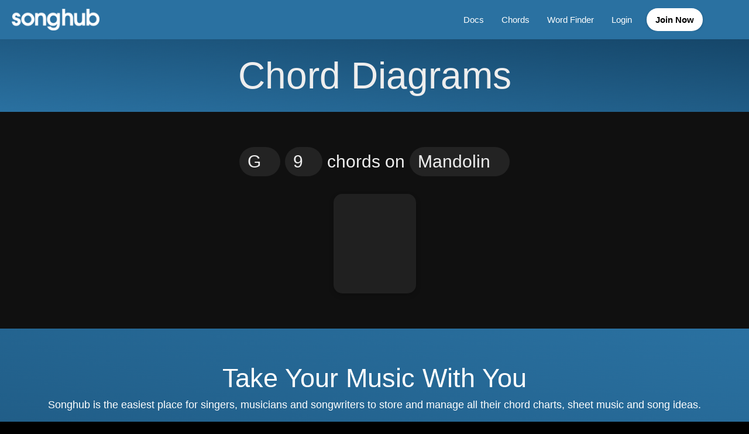

--- FILE ---
content_type: text/html; charset=utf-8
request_url: https://www.songhub.app/chords/mandolin/G9
body_size: 6822
content:
<!DOCTYPE html>
<html lang="en">

<head>
    <meta charset="utf-8" />
    <meta name="viewport" content="width=device-width, initial-scale=1.0">
    <title>Songhub | G9 chords on Mandolin</title>
<meta name="description"
    content="Songhub lets singers, musicians and songwriters store and manage all their chord charts, sheet music and record their song ideas." />
<meta name="keywords"
    content="songhub, music app, chord charts, sheet music, songwriting, musicians, singers, set lists, music organization" />

<!-- Open Graph / Facebook -->
<meta property="og:type" content="website" />
<meta property="og:url" content="https://www.songhub.app/chords/mandolin/G9" />
<meta property="og:title" content="Songhub | G9 chords on Mandolin" />
<meta property="og:description"
    content="Organise chord charts, sheet music, and song ideas with Songhub. Sync across devices, record ideas, and perform with confidence." />

<!-- Twitter -->
<meta property="twitter:card" content="summary_large_image" />
<meta property="twitter:url" content="https://www.songhub.app/chords/mandolin/G9" />
<meta property="twitter:title" content="Songhub | G9 chords on Mandolin" />
<meta property="twitter:description"
    content="Organise chord charts, sheet music, and song ideas with Songhub. Sync across devices, record ideas, and perform with confidence." />

<!-- Additional SEO meta tags -->
<meta name="robots" content="index, follow" />
<meta name="author" content="ST Studios" />
<link rel="canonical" href="https://www.songhub.app/chords/mandolin/G9" />

    <link rel="stylesheet" href="/bundle.min.css?v=v-dlNqb5hWRIfm2v52FjpuUUMlyuD7fCR35KxEKe-Ug" />
<link rel="stylesheet" href="/site.min.css?v=orjz-O7Z3M3YrbQvroPLMEWeE-cSRYN9tHpIEOS8X2w" />

<link rel="preconnect" href="https://fonts.gstatic.com">

<script src="https://kit.fontawesome.com/5bbe4b95c5.js" crossorigin="anonymous"></script>

<link rel="icon" type="image/x-icon" href="/images/favicon/favicon.ico?v=vG-mir0DnplJ_zmNVEaEhLQ3-GhOx3s99z40j1IctRI" />
<link rel="icon" type="image/x-icon" href="/images/favicon/favicon-16x16.png?v=j6mjS6HO203NCgwcE8kSb1qWyn-bMdZFGVqSooAzT-0" />
<link rel="icon" type="image/x-icon" href="/images/favicon/favicon-32x32.png?v=ROpKsKDhZPQXwnsmqv7A_PnhK6wBQ4TNm3_uXBMYzm8" />

        <script async src="//pagead2.googlesyndication.com/pagead/js/adsbygoogle.js"></script>
    <script>(adsbygoogle = window.adsbygoogle || []).push({
            google_ad_client: "ca-pub-2666325506625256",
            enable_page_level_ads: true
        });</script>


    
<script type="text/javascript">!function(T,l,y){var S=T.location,k="script",D="instrumentationKey",C="ingestionendpoint",I="disableExceptionTracking",E="ai.device.",b="toLowerCase",w="crossOrigin",N="POST",e="appInsightsSDK",t=y.name||"appInsights";(y.name||T[e])&&(T[e]=t);var n=T[t]||function(d){var g=!1,f=!1,m={initialize:!0,queue:[],sv:"5",version:2,config:d};function v(e,t){var n={},a="Browser";return n[E+"id"]=a[b](),n[E+"type"]=a,n["ai.operation.name"]=S&&S.pathname||"_unknown_",n["ai.internal.sdkVersion"]="javascript:snippet_"+(m.sv||m.version),{time:function(){var e=new Date;function t(e){var t=""+e;return 1===t.length&&(t="0"+t),t}return e.getUTCFullYear()+"-"+t(1+e.getUTCMonth())+"-"+t(e.getUTCDate())+"T"+t(e.getUTCHours())+":"+t(e.getUTCMinutes())+":"+t(e.getUTCSeconds())+"."+((e.getUTCMilliseconds()/1e3).toFixed(3)+"").slice(2,5)+"Z"}(),iKey:e,name:"Microsoft.ApplicationInsights."+e.replace(/-/g,"")+"."+t,sampleRate:100,tags:n,data:{baseData:{ver:2}}}}var h=d.url||y.src;if(h){function a(e){var t,n,a,i,r,o,s,c,u,p,l;g=!0,m.queue=[],f||(f=!0,t=h,s=function(){var e={},t=d.connectionString;if(t)for(var n=t.split(";"),a=0;a<n.length;a++){var i=n[a].split("=");2===i.length&&(e[i[0][b]()]=i[1])}if(!e[C]){var r=e.endpointsuffix,o=r?e.location:null;e[C]="https://"+(o?o+".":"")+"dc."+(r||"services.visualstudio.com")}return e}(),c=s[D]||d[D]||"",u=s[C],p=u?u+"/v2/track":d.endpointUrl,(l=[]).push((n="SDK LOAD Failure: Failed to load Application Insights SDK script (See stack for details)",a=t,i=p,(o=(r=v(c,"Exception")).data).baseType="ExceptionData",o.baseData.exceptions=[{typeName:"SDKLoadFailed",message:n.replace(/\./g,"-"),hasFullStack:!1,stack:n+"\nSnippet failed to load ["+a+"] -- Telemetry is disabled\nHelp Link: https://go.microsoft.com/fwlink/?linkid=2128109\nHost: "+(S&&S.pathname||"_unknown_")+"\nEndpoint: "+i,parsedStack:[]}],r)),l.push(function(e,t,n,a){var i=v(c,"Message"),r=i.data;r.baseType="MessageData";var o=r.baseData;return o.message='AI (Internal): 99 message:"'+("SDK LOAD Failure: Failed to load Application Insights SDK script (See stack for details) ("+n+")").replace(/\"/g,"")+'"',o.properties={endpoint:a},i}(0,0,t,p)),function(e,t){if(JSON){var n=T.fetch;if(n&&!y.useXhr)n(t,{method:N,body:JSON.stringify(e),mode:"cors"});else if(XMLHttpRequest){var a=new XMLHttpRequest;a.open(N,t),a.setRequestHeader("Content-type","application/json"),a.send(JSON.stringify(e))}}}(l,p))}function i(e,t){f||setTimeout(function(){!t&&m.core||a()},500)}var e=function(){var n=l.createElement(k);n.src=h;var e=y[w];return!e&&""!==e||"undefined"==n[w]||(n[w]=e),n.onload=i,n.onerror=a,n.onreadystatechange=function(e,t){"loaded"!==n.readyState&&"complete"!==n.readyState||i(0,t)},n}();y.ld<0?l.getElementsByTagName("head")[0].appendChild(e):setTimeout(function(){l.getElementsByTagName(k)[0].parentNode.appendChild(e)},y.ld||0)}try{m.cookie=l.cookie}catch(p){}function t(e){for(;e.length;)!function(t){m[t]=function(){var e=arguments;g||m.queue.push(function(){m[t].apply(m,e)})}}(e.pop())}var n="track",r="TrackPage",o="TrackEvent";t([n+"Event",n+"PageView",n+"Exception",n+"Trace",n+"DependencyData",n+"Metric",n+"PageViewPerformance","start"+r,"stop"+r,"start"+o,"stop"+o,"addTelemetryInitializer","setAuthenticatedUserContext","clearAuthenticatedUserContext","flush"]),m.SeverityLevel={Verbose:0,Information:1,Warning:2,Error:3,Critical:4};var s=(d.extensionConfig||{}).ApplicationInsightsAnalytics||{};if(!0!==d[I]&&!0!==s[I]){var c="onerror";t(["_"+c]);var u=T[c];T[c]=function(e,t,n,a,i){var r=u&&u(e,t,n,a,i);return!0!==r&&m["_"+c]({message:e,url:t,lineNumber:n,columnNumber:a,error:i}),r},d.autoExceptionInstrumented=!0}return m}(y.cfg);function a(){y.onInit&&y.onInit(n)}(T[t]=n).queue&&0===n.queue.length?(n.queue.push(a),n.trackPageView({})):a()}(window,document,{
src: "https://js.monitor.azure.com/scripts/b/ai.2.min.js", // The SDK URL Source
crossOrigin: "anonymous", 
cfg: { // Application Insights Configuration
    connectionString: 'InstrumentationKey=c64bc0e4-8a5f-481e-85f7-e55cc240bfdb'
}});</script></head>

<body>
    <script>
    (function (doc) {
        var scripts = doc.getElementsByTagName('script')
        var script = scripts[scripts.length - 1]
        var xhr = new XMLHttpRequest()
        xhr.onload = function () {
            var div = doc.createElement('div')
            div.innerHTML = this.responseText
            div.style.display = 'none'
            script.parentNode.insertBefore(div, script)
        }
        xhr.open('get', '/icons/svg.svg', true)
        xhr.send()
    })(document)
</script>

    <nav class="topbar Chords">
        <div class="navbar-wrap">
            <div class="flex-1 flex align-center">
                <a href="/" class="navbar-brand flex-1">
                    <img src="/images/logo-text-white.png?v=Hc_AW05O-ARWEzlfFDf_haIJZ1NEozMCvGm3neKpAao" alt="Songhub" />
                </a>

                <div class="navbar-toggle">
                    <button class="toggle-button" type="button">
                        <i class="fa-solid fa-bars"></i>
                    </button>
                </div>
            </div>

            <div class="navbar-items collapsed">
                <ul>
                    <li>
                        <a href="/docs">
                            Docs
                        </a>
                    </li>

                    <li>
                        <a href="/chords/guitar/C">
                            Chords
                        </a>
                    </li>

                    <li>
                        <a href="/wordfinder">
                            Word Finder
                        </a>
                    </li>

                        <li>
                            <a href="/account/login">
                                Login
                            </a>
                        </li>
                        <li>
                            <a href="/account/register" class="highlighted">
                                Join Now
                            </a>
                        </li>

                    <li>
                        <a href="#" class="btn-toggle-theme">
                            <i class="fa-regular fa-moon"></i>
                        </a>
                    </li>
                </ul>
            </div>
        </div>
    </nav>

    <div class="content-wrap Chords">
        
<h1 class="heading">
    Chord Diagrams
</h1>

<section class="section text-center">
    <form id="chords-form" class="chord-group-name">
        <div id="root-note" class="select-list" data-value="G">
            <div class="selected-value">
                <span class="selected-text">G</span>
                <i class="fa-regular fa-angle-down"></i>
            </div>

            <div class="select-options">
                    <div class="select-option" data-value="C">
                        C
                    </div>
                    <div class="select-option" data-value="C#">
                        C#/Db
                    </div>
                    <div class="select-option" data-value="D">
                        D
                    </div>
                    <div class="select-option" data-value="D#">
                        D#/Eb
                    </div>
                    <div class="select-option" data-value="E">
                        E
                    </div>
                    <div class="select-option" data-value="F">
                        F
                    </div>
                    <div class="select-option" data-value="F#">
                        F#/Gb
                    </div>
                    <div class="select-option" data-value="G">
                        G
                    </div>
                    <div class="select-option" data-value="G#">
                        G#/Ab
                    </div>
                    <div class="select-option" data-value="A">
                        A
                    </div>
                    <div class="select-option" data-value="A#">
                        A#/Bb
                    </div>
                    <div class="select-option" data-value="B">
                        B
                    </div>
            </div>
        </div>

            <div id="modifier" class="select-list" data-value="9">
                <div class="selected-value">
                    <span class="selected-text">9</span>
                    <i class="fa-regular fa-angle-down"></i>
                </div>

                <div class="select-options">
                        <div class="select-option" data-value="major">
                            major
                        </div>
                        <div class="select-option" data-value="2">
                            2
                        </div>
                        <div class="select-option" data-value="6">
                            6
                        </div>
                        <div class="select-option" data-value="7">
                            7
                        </div>
                        <div class="select-option" data-value="9">
                            9
                        </div>
                        <div class="select-option" data-value="aug">
                            aug
                        </div>
                        <div class="select-option" data-value="dim">
                            dim
                        </div>
                        <div class="select-option" data-value="m">
                            m
                        </div>
                        <div class="select-option" data-value="m6">
                            m6
                        </div>
                        <div class="select-option" data-value="m7">
                            m7
                        </div>
                        <div class="select-option" data-value="maj7">
                            maj7
                        </div>
                        <div class="select-option" data-value="sus4">
                            sus4
                        </div>
                </div>
            </div>

        <br class="hide-sm" />

chords        on
        <div id="instrument" class="select-list" data-value="mandolin">
            <div class="selected-value">
                <span class="selected-text">Mandolin</span>
                <i class="fa-regular fa-angle-down"></i>
            </div>

            <div class="select-options">
                    <div class="select-option" data-value="guitar">
                        Guitar
                    </div>
                    <div class="select-option" data-value="ukulele">
                        Ukulele
                    </div>
                    <div class="select-option" data-value="banjo">
                        Banjo
                    </div>
                    <div class="select-option" data-value="mandolin">
                        Mandolin
                    </div>
                    <div class="select-option" data-value="bass">
                        Bass
                    </div>
            </div>
        </div>
    </form>

    <div class="chords-list">
                    <svg>
                        <use xlink:href="/media/chord/mandolin/G9/1" />
                    </svg>
    </div>

</section>

    <section class="ad-wrap">
        <script async src="https://pagead2.googlesyndication.com/pagead/js/adsbygoogle.js?client=ca-pub-2666325506625256"
            crossorigin="anonymous"></script>
        <ins class="adsbygoogle" style="display:block" data-ad-client="ca-pub-2666325506625256" data-ad-slot="6507729807"
            data-full-width-responsive="true"></ins>
        <script>
            (adsbygoogle = window.adsbygoogle || []).push({});
        </script>
    </section>


<section class="app-section section">
    <div class="title">
        Take Your Music With You
    </div>

    <div class="sub-title">
        Songhub is the easiest place for singers, musicians and songwriters to store and manage all their chord charts, sheet music and song ideas.
    </div>

    <div class="download-app-wrap">
        <a href="https://itunes.apple.com/pg/app/songhub-2/id1436856794?mt=12" target="_blank">
            <svg>
                <use xlink:href='#app-store' />
            </svg>
        </a>

    </div>

    <div class="ios-screenshots">
        <div class="iphone slideshow" start="0">
            <div class="notch"></div>

            <div class="screen">
                <img src="/images/screenshots/iPhone/1.png?v=SqFdmF8cUTLPYRELt0GeiE_j3Ltpxv9g9FvcREHPv2o" />
                <img src="/images/screenshots/iPhone/2.png?v=hs7rvHrSx4yaO9a7X_1qQL5LyZ4b5FcRPreXkOJJIUI" />
                <img src="/images/screenshots/iPhone/3.png?v=xzp_TDtEgrHEjDpyxvjnsC1HmQp9rQjv1RblTzIJ2OA" />
                <img src="/images/screenshots/iPhone/4.png?v=swNKnGmJ86-tJ2VpKi1mZKc5fl95ZxVEZNvwolO39bI" />
                <img src="/images/screenshots/iPhone/5.png?v=WlbY0Nj5fsjRr4Xsj_q4t41EtwrzqXdGlguJpvJyvDQ" />
            </div>
        </div>

        <div class="ipad slideshow show-md" start="1">
            <div class="screen">
                <img src="/images/screenshots/iPad/1.png?v=Xnfyc1YHCdNkWVpWPQBIkNIQKQ9_A6PEY4-jd5Qdadg" />
                <img src="/images/screenshots/iPad/2.png?v=fqf4hmsSTL2STy0Q1jiugn6Rb-3yzVz-lKBTRBpzPa0" />
                <img src="/images/screenshots/iPad/3.png?v=zXbMMu42018aOFf3WqE25FdhoQSjJl_XibMmBVw-_6s" />
                <img src="/images/screenshots/iPad/4.png?v=4DNvXJw_6475N1yC8oRUSGOPiDWdJz7rKIlqBAmxFc4" />
                <img src="/images/screenshots/iPad/5.png?v=_u5hWSNKUE_YSOcBdUku4CmCNelyLet8tYChYP1HNn8" />
            </div>
        </div>
    </div>
</section>


    </div>

    <footer>
        <div class="footer-inner flex-md flex-h-space-between flex-gap-1">
            <div class="flex-1 links">
                <a href="/policies/terms">
                    Terms
                </a>

                <a href="/policies/privacy">
                    Privacy
                </a>
            </div>

            <div>
                &copy; 2026 Songhub (by <a href="http://www.st-studios.com">ST Studios</a>)
            </div>
        </div>
    </footer>

    <script>
    (function (i, s, o, g, r, a, m) {
        i['GoogleAnalyticsObject'] = r; i[r] = i[r] || function () {
            (i[r].q = i[r].q || []).push(arguments)
        }, i[r].l = 1 * new Date(); a = s.createElement(o),
            m = s.getElementsByTagName(o)[0]; a.async = 1; a.src = g; m.parentNode.insertBefore(a, m)
    })(window, document, 'script', '//www.google-analytics.com/analytics.js', 'ga');

    ga('create', 'UA-57411122-1', 'auto');
    ga('send', 'pageview');
</script>

    <script type="text/javascript">
        var baseUrl = "https://www.songhub.app/";
    </script>

    <script type="text/javascript" src="/bundle.min.js?v=P-Anf5SdXh30TTZuehxmXJGJvjkqaN-6EB9X_yRvhTQ"></script>
<script type="text/javascript" src="/general.min.js?v=zOcQAEMac4iJ_HBaWu9TvMbym8zfVjVSzSoqt2dWP38"></script>

    
    <script>
        $(function () {
            $(".select-list").on("click", ".select-option", function () {
                $("#chords-form").submit();
            });

            $("#chords-form").on("submit", function (e) {
                e.preventDefault();

                var rootNote = $("#root-note").data("value");
                var modifier = String($("#modifier").data("value") ?? "").replace("major", "");
                var bass = $("#bass-note").length == 1 ? $("#bass-note").data("value") : null;
                var instrument = $("#instrument").data("value");

                var url = `/chords/${instrument}/${rootNote}`;
                if (modifier) {
                    url += `${modifier}`;
                }
                if (bass && bass != "none") {
                    url += `-${String(bass).replace("/", "")}`;
                }
                window.location.href = url;
            });
        });
    </script>

</body>

</html>


--- FILE ---
content_type: text/html; charset=utf-8
request_url: https://www.google.com/recaptcha/api2/aframe
body_size: 266
content:
<!DOCTYPE HTML><html><head><meta http-equiv="content-type" content="text/html; charset=UTF-8"></head><body><script nonce="SQegTrvlErdFrB3BXFy55Q">/** Anti-fraud and anti-abuse applications only. See google.com/recaptcha */ try{var clients={'sodar':'https://pagead2.googlesyndication.com/pagead/sodar?'};window.addEventListener("message",function(a){try{if(a.source===window.parent){var b=JSON.parse(a.data);var c=clients[b['id']];if(c){var d=document.createElement('img');d.src=c+b['params']+'&rc='+(localStorage.getItem("rc::a")?sessionStorage.getItem("rc::b"):"");window.document.body.appendChild(d);sessionStorage.setItem("rc::e",parseInt(sessionStorage.getItem("rc::e")||0)+1);localStorage.setItem("rc::h",'1768656245543');}}}catch(b){}});window.parent.postMessage("_grecaptcha_ready", "*");}catch(b){}</script></body></html>

--- FILE ---
content_type: text/javascript
request_url: https://www.songhub.app/bundle.min.js?v=P-Anf5SdXh30TTZuehxmXJGJvjkqaN-6EB9X_yRvhTQ
body_size: 115533
content:
!function(e,t){"use strict";"object"==typeof module&&"object"==typeof module.exports?module.exports=e.document?t(e,!0):function(e){if(e.document)return t(e);throw new Error("jQuery requires a window with a document")}:t(e)}("undefined"!=typeof window?window:this,function(w,M){"use strict";function v(e){return"function"==typeof e&&"number"!=typeof e.nodeType}function g(e){return null!=e&&e===e.window}var e=[],T=w.document,R=Object.getPrototypeOf,s=e.slice,I=e.concat,W=e.push,$=e.indexOf,B={},F=B.toString,_=B.hasOwnProperty,z=_.toString,X=z.call(Object),y={},U={type:!0,src:!0,noModule:!0};function V(e,t,n){var r,i=(t=t||T).createElement("script");if(i.text=e,n)for(r in U)n[r]&&(i[r]=n[r]);t.head.appendChild(i).parentNode.removeChild(i)}function h(e){return null==e?e+"":"object"==typeof e||"function"==typeof e?B[F.call(e)]||"object":typeof e}var C=function(e,t){return new C.fn.init(e,t)},G=/^[\s\uFEFF\xA0]+|[\s\uFEFF\xA0]+$/g;function Y(e){var t=!!e&&"length"in e&&e.length,n=h(e);return!v(e)&&!g(e)&&("array"===n||0===t||"number"==typeof t&&0<t&&t-1 in e)}C.fn=C.prototype={jquery:"3.3.1",constructor:C,length:0,toArray:function(){return s.call(this)},get:function(e){return null==e?s.call(this):e<0?this[e+this.length]:this[e]},pushStack:function(e){e=C.merge(this.constructor(),e);return e.prevObject=this,e},each:function(e){return C.each(this,e)},map:function(n){return this.pushStack(C.map(this,function(e,t){return n.call(e,t,e)}))},slice:function(){return this.pushStack(s.apply(this,arguments))},first:function(){return this.eq(0)},last:function(){return this.eq(-1)},eq:function(e){var t=this.length,e=+e+(e<0?t:0);return this.pushStack(0<=e&&e<t?[this[e]]:[])},end:function(){return this.prevObject||this.constructor()},push:W,sort:e.sort,splice:e.splice},C.extend=C.fn.extend=function(){var e,t,n,r,i,o=arguments[0]||{},a=1,s=arguments.length,u=!1;for("boolean"==typeof o&&(u=o,o=arguments[a]||{},a++),"object"==typeof o||v(o)||(o={}),a===s&&(o=this,a--);a<s;a++)if(null!=(e=arguments[a]))for(t in e)i=o[t],o!==(n=e[t])&&(u&&n&&(C.isPlainObject(n)||(r=Array.isArray(n)))?(i=r?(r=!1,i&&Array.isArray(i)?i:[]):i&&C.isPlainObject(i)?i:{},o[t]=C.extend(u,i,n)):void 0!==n&&(o[t]=n));return o},C.extend({expando:"jQuery"+("3.3.1"+Math.random()).replace(/\D/g,""),isReady:!0,error:function(e){throw new Error(e)},noop:function(){},isPlainObject:function(e){return!(!e||"[object Object]"!==F.call(e)||(e=R(e))&&("function"!=typeof(e=_.call(e,"constructor")&&e.constructor)||z.call(e)!==X))},isEmptyObject:function(e){for(var t in e)return!1;return!0},globalEval:function(e){V(e)},each:function(e,t){var n,r=0;if(Y(e))for(n=e.length;r<n&&!1!==t.call(e[r],r,e[r]);r++);else for(r in e)if(!1===t.call(e[r],r,e[r]))break;return e},trim:function(e){return null==e?"":(e+"").replace(G,"")},makeArray:function(e,t){t=t||[];return null!=e&&(Y(Object(e))?C.merge(t,"string"==typeof e?[e]:e):W.call(t,e)),t},inArray:function(e,t,n){return null==t?-1:$.call(t,e,n)},merge:function(e,t){for(var n=+t.length,r=0,i=e.length;r<n;r++)e[i++]=t[r];return e.length=i,e},grep:function(e,t,n){for(var r=[],i=0,o=e.length,a=!n;i<o;i++)!t(e[i],i)!=a&&r.push(e[i]);return r},map:function(e,t,n){var r,i,o=0,a=[];if(Y(e))for(r=e.length;o<r;o++)null!=(i=t(e[o],o,n))&&a.push(i);else for(o in e)null!=(i=t(e[o],o,n))&&a.push(i);return I.apply([],a)},guid:1,support:y}),"function"==typeof Symbol&&(C.fn[Symbol.iterator]=e[Symbol.iterator]),C.each("Boolean Number String Function Array Date RegExp Object Error Symbol".split(" "),function(e,t){B["[object "+t+"]"]=t.toLowerCase()});function r(e,t,n){for(var r=[],i=void 0!==n;(e=e[t])&&9!==e.nodeType;)if(1===e.nodeType){if(i&&C(e).is(n))break;r.push(e)}return r}function Q(e,t){for(var n=[];e;e=e.nextSibling)1===e.nodeType&&e!==t&&n.push(e);return n}var e=function(n){function f(e,t,n){var r="0x"+t-65536;return r!=r||n?t:r<0?String.fromCharCode(65536+r):String.fromCharCode(r>>10|55296,1023&r|56320)}function M(e,t){return t?"\0"===e?"�":e.slice(0,-1)+"\\"+e.charCodeAt(e.length-1).toString(16)+" ":"\\"+e}function R(){T()}var e,d,b,o,I,h,W,$,w,u,l,T,C,r,E,g,i,a,y,k="sizzle"+ +new Date,m=n.document,S=0,B=0,F=ce(),_=ce(),v=ce(),z=function(e,t){return e===t&&(l=!0),0},X={}.hasOwnProperty,t=[],U=t.pop,V=t.push,D=t.push,G=t.slice,x=function(e,t){for(var n=0,r=e.length;n<r;n++)if(e[n]===t)return n;return-1},Y="checked|selected|async|autofocus|autoplay|controls|defer|disabled|hidden|ismap|loop|multiple|open|readonly|required|scoped",s="[\\x20\\t\\r\\n\\f]",c="(?:\\\\.|[\\w-]|[^\0-\\xa0])+",Q="\\["+s+"*("+c+")(?:"+s+"*([*^$|!~]?=)"+s+"*(?:'((?:\\\\.|[^\\\\'])*)'|\"((?:\\\\.|[^\\\\\"])*)\"|("+c+"))|)"+s+"*\\]",J=":("+c+")(?:\\((('((?:\\\\.|[^\\\\'])*)'|\"((?:\\\\.|[^\\\\\"])*)\")|((?:\\\\.|[^\\\\()[\\]]|"+Q+")*)|.*)\\)|)",K=new RegExp(s+"+","g"),N=new RegExp("^"+s+"+|((?:^|[^\\\\])(?:\\\\.)*)"+s+"+$","g"),Z=new RegExp("^"+s+"*,"+s+"*"),ee=new RegExp("^"+s+"*([>+~]|"+s+")"+s+"*"),te=new RegExp("="+s+"*([^\\]'\"]*?)"+s+"*\\]","g"),ne=new RegExp(J),re=new RegExp("^"+c+"$"),p={ID:new RegExp("^#("+c+")"),CLASS:new RegExp("^\\.("+c+")"),TAG:new RegExp("^("+c+"|[*])"),ATTR:new RegExp("^"+Q),PSEUDO:new RegExp("^"+J),CHILD:new RegExp("^:(only|first|last|nth|nth-last)-(child|of-type)(?:\\("+s+"*(even|odd|(([+-]|)(\\d*)n|)"+s+"*(?:([+-]|)"+s+"*(\\d+)|))"+s+"*\\)|)","i"),bool:new RegExp("^(?:"+Y+")$","i"),needsContext:new RegExp("^"+s+"*[>+~]|:(even|odd|eq|gt|lt|nth|first|last)(?:\\("+s+"*((?:-\\d)?\\d*)"+s+"*\\)|)(?=[^-]|$)","i")},ie=/^(?:input|select|textarea|button)$/i,oe=/^h\d$/i,A=/^[^{]+\{\s*\[native \w/,ae=/^(?:#([\w-]+)|(\w+)|\.([\w-]+))$/,se=/[+~]/,j=new RegExp("\\\\([\\da-f]{1,6}"+s+"?|("+s+")|.)","ig"),ue=/([\0-\x1f\x7f]|^-?\d)|^-$|[^\0-\x1f\x7f-\uFFFF\w-]/g,le=ye(function(e){return!0===e.disabled&&("form"in e||"label"in e)},{dir:"parentNode",next:"legend"});try{D.apply(t=G.call(m.childNodes),m.childNodes),t[m.childNodes.length].nodeType}catch(n){D={apply:t.length?function(e,t){V.apply(e,G.call(t))}:function(e,t){for(var n=e.length,r=0;e[n++]=t[r++];);e.length=n-1}}}function q(e,t,n,r){var i,o,a,s,u,l,c,f=t&&t.ownerDocument,p=t?t.nodeType:9;if(n=n||[],"string"!=typeof e||!e||1!==p&&9!==p&&11!==p)return n;if(!r&&((t?t.ownerDocument||t:m)!==C&&T(t),t=t||C,E)){if(11!==p&&(u=ae.exec(e)))if(i=u[1]){if(9===p){if(!(a=t.getElementById(i)))return n;if(a.id===i)return n.push(a),n}else if(f&&(a=f.getElementById(i))&&y(t,a)&&a.id===i)return n.push(a),n}else{if(u[2])return D.apply(n,t.getElementsByTagName(e)),n;if((i=u[3])&&d.getElementsByClassName&&t.getElementsByClassName)return D.apply(n,t.getElementsByClassName(i)),n}if(d.qsa&&!(v[e+" "]||g&&g.test(e))){if(1!==p)f=t,c=e;else if("object"!==t.nodeName.toLowerCase()){for((s=t.getAttribute("id"))?s=s.replace(ue,M):t.setAttribute("id",s=k),o=(l=h(e)).length;o--;)l[o]="#"+s+" "+P(l[o]);c=l.join(","),f=se.test(e)&&he(t.parentNode)||t}if(c)try{return D.apply(n,f.querySelectorAll(c)),n}catch(e){}finally{s===k&&t.removeAttribute("id")}}}return $(e.replace(N,"$1"),t,n,r)}function ce(){var n=[];function r(e,t){return n.push(e+" ")>b.cacheLength&&delete r[n.shift()],r[e+" "]=t}return r}function L(e){return e[k]=!0,e}function H(e){var t=C.createElement("fieldset");try{return!!e(t)}catch(e){return!1}finally{t.parentNode&&t.parentNode.removeChild(t)}}function fe(e,t){for(var n=e.split("|"),r=n.length;r--;)b.attrHandle[n[r]]=t}function pe(e,t){var n=t&&e,r=n&&1===e.nodeType&&1===t.nodeType&&e.sourceIndex-t.sourceIndex;if(r)return r;if(n)for(;n=n.nextSibling;)if(n===t)return-1;return e?1:-1}function de(t){return function(e){return"form"in e?e.parentNode&&!1===e.disabled?"label"in e?"label"in e.parentNode?e.parentNode.disabled===t:e.disabled===t:e.isDisabled===t||e.isDisabled!==!t&&le(e)===t:e.disabled===t:"label"in e&&e.disabled===t}}function O(a){return L(function(o){return o=+o,L(function(e,t){for(var n,r=a([],e.length,o),i=r.length;i--;)e[n=r[i]]&&(e[n]=!(t[n]=e[n]))})})}function he(e){return e&&void 0!==e.getElementsByTagName&&e}for(e in d=q.support={},I=q.isXML=function(e){e=e&&(e.ownerDocument||e).documentElement;return!!e&&"HTML"!==e.nodeName},T=q.setDocument=function(e){var e=e?e.ownerDocument||e:m;return e!==C&&9===e.nodeType&&e.documentElement&&(r=(C=e).documentElement,E=!I(C),m!==C&&(e=C.defaultView)&&e.top!==e&&(e.addEventListener?e.addEventListener("unload",R,!1):e.attachEvent&&e.attachEvent("onunload",R)),d.attributes=H(function(e){return e.className="i",!e.getAttribute("className")}),d.getElementsByTagName=H(function(e){return e.appendChild(C.createComment("")),!e.getElementsByTagName("*").length}),d.getElementsByClassName=A.test(C.getElementsByClassName),d.getById=H(function(e){return r.appendChild(e).id=k,!C.getElementsByName||!C.getElementsByName(k).length}),d.getById?(b.filter.ID=function(e){var t=e.replace(j,f);return function(e){return e.getAttribute("id")===t}},b.find.ID=function(e,t){if(void 0!==t.getElementById&&E)return(t=t.getElementById(e))?[t]:[]}):(b.filter.ID=function(e){var t=e.replace(j,f);return function(e){e=void 0!==e.getAttributeNode&&e.getAttributeNode("id");return e&&e.value===t}},b.find.ID=function(e,t){if(void 0!==t.getElementById&&E){var n,r,i,o=t.getElementById(e);if(o){if((n=o.getAttributeNode("id"))&&n.value===e)return[o];for(i=t.getElementsByName(e),r=0;o=i[r++];)if((n=o.getAttributeNode("id"))&&n.value===e)return[o]}return[]}}),b.find.TAG=d.getElementsByTagName?function(e,t){return void 0!==t.getElementsByTagName?t.getElementsByTagName(e):d.qsa?t.querySelectorAll(e):void 0}:function(e,t){var n,r=[],i=0,o=t.getElementsByTagName(e);if("*"!==e)return o;for(;n=o[i++];)1===n.nodeType&&r.push(n);return r},b.find.CLASS=d.getElementsByClassName&&function(e,t){if(void 0!==t.getElementsByClassName&&E)return t.getElementsByClassName(e)},i=[],g=[],(d.qsa=A.test(C.querySelectorAll))&&(H(function(e){r.appendChild(e).innerHTML="<a id='"+k+"'></a><select id='"+k+"-\r\\' msallowcapture=''><option selected=''></option></select>",e.querySelectorAll("[msallowcapture^='']").length&&g.push("[*^$]="+s+"*(?:''|\"\")"),e.querySelectorAll("[selected]").length||g.push("\\["+s+"*(?:value|"+Y+")"),e.querySelectorAll("[id~="+k+"-]").length||g.push("~="),e.querySelectorAll(":checked").length||g.push(":checked"),e.querySelectorAll("a#"+k+"+*").length||g.push(".#.+[+~]")}),H(function(e){e.innerHTML="<a href='' disabled='disabled'></a><select disabled='disabled'><option/></select>";var t=C.createElement("input");t.setAttribute("type","hidden"),e.appendChild(t).setAttribute("name","D"),e.querySelectorAll("[name=d]").length&&g.push("name"+s+"*[*^$|!~]?="),2!==e.querySelectorAll(":enabled").length&&g.push(":enabled",":disabled"),r.appendChild(e).disabled=!0,2!==e.querySelectorAll(":disabled").length&&g.push(":enabled",":disabled"),e.querySelectorAll("*,:x"),g.push(",.*:")})),(d.matchesSelector=A.test(a=r.matches||r.webkitMatchesSelector||r.mozMatchesSelector||r.oMatchesSelector||r.msMatchesSelector))&&H(function(e){d.disconnectedMatch=a.call(e,"*"),a.call(e,"[s!='']:x"),i.push("!=",J)}),g=g.length&&new RegExp(g.join("|")),i=i.length&&new RegExp(i.join("|")),e=A.test(r.compareDocumentPosition),y=e||A.test(r.contains)?function(e,t){var n=9===e.nodeType?e.documentElement:e,t=t&&t.parentNode;return e===t||!(!t||1!==t.nodeType||!(n.contains?n.contains(t):e.compareDocumentPosition&&16&e.compareDocumentPosition(t)))}:function(e,t){if(t)for(;t=t.parentNode;)if(t===e)return!0;return!1},z=e?function(e,t){var n;return e===t?(l=!0,0):!e.compareDocumentPosition-!t.compareDocumentPosition||(1&(n=(e.ownerDocument||e)===(t.ownerDocument||t)?e.compareDocumentPosition(t):1)||!d.sortDetached&&t.compareDocumentPosition(e)===n?e===C||e.ownerDocument===m&&y(m,e)?-1:t===C||t.ownerDocument===m&&y(m,t)?1:u?x(u,e)-x(u,t):0:4&n?-1:1)}:function(e,t){if(e===t)return l=!0,0;var n,r=0,i=e.parentNode,o=t.parentNode,a=[e],s=[t];if(!i||!o)return e===C?-1:t===C?1:i?-1:o?1:u?x(u,e)-x(u,t):0;if(i===o)return pe(e,t);for(n=e;n=n.parentNode;)a.unshift(n);for(n=t;n=n.parentNode;)s.unshift(n);for(;a[r]===s[r];)r++;return r?pe(a[r],s[r]):a[r]===m?-1:s[r]===m?1:0}),C},q.matches=function(e,t){return q(e,null,null,t)},q.matchesSelector=function(e,t){if((e.ownerDocument||e)!==C&&T(e),t=t.replace(te,"='$1']"),d.matchesSelector&&E&&!v[t+" "]&&!(i&&i.test(t)||g&&g.test(t)))try{var n=a.call(e,t);if(n||d.disconnectedMatch||e.document&&11!==e.document.nodeType)return n}catch(e){}return 0<q(t,C,null,[e]).length},q.contains=function(e,t){return(e.ownerDocument||e)!==C&&T(e),y(e,t)},q.attr=function(e,t){(e.ownerDocument||e)!==C&&T(e);var n=b.attrHandle[t.toLowerCase()],n=n&&X.call(b.attrHandle,t.toLowerCase())?n(e,t,!E):void 0;return void 0!==n?n:d.attributes||!E?e.getAttribute(t):(n=e.getAttributeNode(t))&&n.specified?n.value:null},q.escape=function(e){return(e+"").replace(ue,M)},q.error=function(e){throw new Error("Syntax error, unrecognized expression: "+e)},q.uniqueSort=function(e){var t,n=[],r=0,i=0;if(l=!d.detectDuplicates,u=!d.sortStable&&e.slice(0),e.sort(z),l){for(;t=e[i++];)t===e[i]&&(r=n.push(i));for(;r--;)e.splice(n[r],1)}return u=null,e},o=q.getText=function(e){var t,n="",r=0,i=e.nodeType;if(i){if(1===i||9===i||11===i){if("string"==typeof e.textContent)return e.textContent;for(e=e.firstChild;e;e=e.nextSibling)n+=o(e)}else if(3===i||4===i)return e.nodeValue}else for(;t=e[r++];)n+=o(t);return n},(b=q.selectors={cacheLength:50,createPseudo:L,match:p,attrHandle:{},find:{},relative:{">":{dir:"parentNode",first:!0}," ":{dir:"parentNode"},"+":{dir:"previousSibling",first:!0},"~":{dir:"previousSibling"}},preFilter:{ATTR:function(e){return e[1]=e[1].replace(j,f),e[3]=(e[3]||e[4]||e[5]||"").replace(j,f),"~="===e[2]&&(e[3]=" "+e[3]+" "),e.slice(0,4)},CHILD:function(e){return e[1]=e[1].toLowerCase(),"nth"===e[1].slice(0,3)?(e[3]||q.error(e[0]),e[4]=+(e[4]?e[5]+(e[6]||1):2*("even"===e[3]||"odd"===e[3])),e[5]=+(e[7]+e[8]||"odd"===e[3])):e[3]&&q.error(e[0]),e},PSEUDO:function(e){var t,n=!e[6]&&e[2];return p.CHILD.test(e[0])?null:(e[3]?e[2]=e[4]||e[5]||"":n&&ne.test(n)&&(t=(t=h(n,!0))&&n.indexOf(")",n.length-t)-n.length)&&(e[0]=e[0].slice(0,t),e[2]=n.slice(0,t)),e.slice(0,3))}},filter:{TAG:function(e){var t=e.replace(j,f).toLowerCase();return"*"===e?function(){return!0}:function(e){return e.nodeName&&e.nodeName.toLowerCase()===t}},CLASS:function(e){var t=F[e+" "];return t||(t=new RegExp("(^|"+s+")"+e+"("+s+"|$)"))&&F(e,function(e){return t.test("string"==typeof e.className&&e.className||void 0!==e.getAttribute&&e.getAttribute("class")||"")})},ATTR:function(t,n,r){return function(e){e=q.attr(e,t);return null==e?"!="===n:!n||(e+="","="===n?e===r:"!="===n?e!==r:"^="===n?r&&0===e.indexOf(r):"*="===n?r&&-1<e.indexOf(r):"$="===n?r&&e.slice(-r.length)===r:"~="===n?-1<(" "+e.replace(K," ")+" ").indexOf(r):"|="===n&&(e===r||e.slice(0,r.length+1)===r+"-"))}},CHILD:function(h,e,t,g,y){var m="nth"!==h.slice(0,3),v="last"!==h.slice(-4),x="of-type"===e;return 1===g&&0===y?function(e){return!!e.parentNode}:function(e,t,n){var r,i,o,a,s,u,l=m!=v?"nextSibling":"previousSibling",c=e.parentNode,f=x&&e.nodeName.toLowerCase(),p=!n&&!x,d=!1;if(c){if(m){for(;l;){for(a=e;a=a[l];)if(x?a.nodeName.toLowerCase()===f:1===a.nodeType)return!1;u=l="only"===h&&!u&&"nextSibling"}return!0}if(u=[v?c.firstChild:c.lastChild],v&&p){for(d=(s=(r=(i=(o=(a=c)[k]||(a[k]={}))[a.uniqueID]||(o[a.uniqueID]={}))[h]||[])[0]===S&&r[1])&&r[2],a=s&&c.childNodes[s];a=++s&&a&&a[l]||(d=s=0,u.pop());)if(1===a.nodeType&&++d&&a===e){i[h]=[S,s,d];break}}else if(!1===(d=p?s=(r=(i=(o=(a=e)[k]||(a[k]={}))[a.uniqueID]||(o[a.uniqueID]={}))[h]||[])[0]===S&&r[1]:d))for(;(a=++s&&a&&a[l]||(d=s=0,u.pop()))&&((x?a.nodeName.toLowerCase()!==f:1!==a.nodeType)||!++d||(p&&((i=(o=a[k]||(a[k]={}))[a.uniqueID]||(o[a.uniqueID]={}))[h]=[S,d]),a!==e)););return(d-=y)===g||d%g==0&&0<=d/g}}},PSEUDO:function(e,o){var t,a=b.pseudos[e]||b.setFilters[e.toLowerCase()]||q.error("unsupported pseudo: "+e);return a[k]?a(o):1<a.length?(t=[e,e,"",o],b.setFilters.hasOwnProperty(e.toLowerCase())?L(function(e,t){for(var n,r=a(e,o),i=r.length;i--;)e[n=x(e,r[i])]=!(t[n]=r[i])}):function(e){return a(e,0,t)}):a}},pseudos:{not:L(function(e){var r=[],i=[],s=W(e.replace(N,"$1"));return s[k]?L(function(e,t,n,r){for(var i,o=s(e,null,r,[]),a=e.length;a--;)(i=o[a])&&(e[a]=!(t[a]=i))}):function(e,t,n){return r[0]=e,s(r,null,n,i),r[0]=null,!i.pop()}}),has:L(function(t){return function(e){return 0<q(t,e).length}}),contains:L(function(t){return t=t.replace(j,f),function(e){return-1<(e.textContent||e.innerText||o(e)).indexOf(t)}}),lang:L(function(n){return re.test(n||"")||q.error("unsupported lang: "+n),n=n.replace(j,f).toLowerCase(),function(e){var t;do{if(t=E?e.lang:e.getAttribute("xml:lang")||e.getAttribute("lang"))return(t=t.toLowerCase())===n||0===t.indexOf(n+"-")}while((e=e.parentNode)&&1===e.nodeType);return!1}}),target:function(e){var t=n.location&&n.location.hash;return t&&t.slice(1)===e.id},root:function(e){return e===r},focus:function(e){return e===C.activeElement&&(!C.hasFocus||C.hasFocus())&&!!(e.type||e.href||~e.tabIndex)},enabled:de(!1),disabled:de(!0),checked:function(e){var t=e.nodeName.toLowerCase();return"input"===t&&!!e.checked||"option"===t&&!!e.selected},selected:function(e){return e.parentNode&&e.parentNode.selectedIndex,!0===e.selected},empty:function(e){for(e=e.firstChild;e;e=e.nextSibling)if(e.nodeType<6)return!1;return!0},parent:function(e){return!b.pseudos.empty(e)},header:function(e){return oe.test(e.nodeName)},input:function(e){return ie.test(e.nodeName)},button:function(e){var t=e.nodeName.toLowerCase();return"input"===t&&"button"===e.type||"button"===t},text:function(e){return"input"===e.nodeName.toLowerCase()&&"text"===e.type&&(null==(e=e.getAttribute("type"))||"text"===e.toLowerCase())},first:O(function(){return[0]}),last:O(function(e,t){return[t-1]}),eq:O(function(e,t,n){return[n<0?n+t:n]}),even:O(function(e,t){for(var n=0;n<t;n+=2)e.push(n);return e}),odd:O(function(e,t){for(var n=1;n<t;n+=2)e.push(n);return e}),lt:O(function(e,t,n){for(var r=n<0?n+t:n;0<=--r;)e.push(r);return e}),gt:O(function(e,t,n){for(var r=n<0?n+t:n;++r<t;)e.push(r);return e})}}).pseudos.nth=b.pseudos.eq,{radio:!0,checkbox:!0,file:!0,password:!0,image:!0})b.pseudos[e]=function(t){return function(e){return"input"===e.nodeName.toLowerCase()&&e.type===t}}(e);for(e in{submit:!0,reset:!0})b.pseudos[e]=function(n){return function(e){var t=e.nodeName.toLowerCase();return("input"===t||"button"===t)&&e.type===n}}(e);function ge(){}function P(e){for(var t=0,n=e.length,r="";t<n;t++)r+=e[t].value;return r}function ye(a,e,t){var s=e.dir,u=e.next,l=u||s,c=t&&"parentNode"===l,f=B++;return e.first?function(e,t,n){for(;e=e[s];)if(1===e.nodeType||c)return a(e,t,n);return!1}:function(e,t,n){var r,i,o=[S,f];if(n){for(;e=e[s];)if((1===e.nodeType||c)&&a(e,t,n))return!0}else for(;e=e[s];)if(1===e.nodeType||c)if(i=(i=e[k]||(e[k]={}))[e.uniqueID]||(i[e.uniqueID]={}),u&&u===e.nodeName.toLowerCase())e=e[s]||e;else{if((r=i[l])&&r[0]===S&&r[1]===f)return o[2]=r[2];if((i[l]=o)[2]=a(e,t,n))return!0}return!1}}function me(i){return 1<i.length?function(e,t,n){for(var r=i.length;r--;)if(!i[r](e,t,n))return!1;return!0}:i[0]}function ve(e,t,n,r,i){for(var o,a=[],s=0,u=e.length,l=null!=t;s<u;s++)!(o=e[s])||n&&!n(o,r,i)||(a.push(o),l&&t.push(s));return a}function xe(d,h,g,y,m,e){return y&&!y[k]&&(y=xe(y)),m&&!m[k]&&(m=xe(m,e)),L(function(e,t,n,r){var i,o,a,s=[],u=[],l=t.length,c=e||function(e,t,n){for(var r=0,i=t.length;r<i;r++)q(e,t[r],n);return n}(h||"*",n.nodeType?[n]:n,[]),f=!d||!e&&h?c:ve(c,s,d,n,r),p=g?m||(e?d:l||y)?[]:t:f;if(g&&g(f,p,n,r),y)for(i=ve(p,u),y(i,[],n,r),o=i.length;o--;)(a=i[o])&&(p[u[o]]=!(f[u[o]]=a));if(e){if(m||d){if(m){for(i=[],o=p.length;o--;)(a=p[o])&&i.push(f[o]=a);m(null,p=[],i,r)}for(o=p.length;o--;)(a=p[o])&&-1<(i=m?x(e,a):s[o])&&(e[i]=!(t[i]=a))}}else p=ve(p===t?p.splice(l,p.length):p),m?m(null,t,p,r):D.apply(t,p)})}function be(y,m){function e(e,t,n,r,i){var o,a,s,u=0,l="0",c=e&&[],f=[],p=w,d=e||x&&b.find.TAG("*",i),h=S+=null==p?1:Math.random()||.1,g=d.length;for(i&&(w=t===C||t||i);l!==g&&null!=(o=d[l]);l++){if(x&&o){for(a=0,t||o.ownerDocument===C||(T(o),n=!E);s=y[a++];)if(s(o,t||C,n)){r.push(o);break}i&&(S=h)}v&&((o=!s&&o)&&u--,e&&c.push(o))}if(u+=l,v&&l!==u){for(a=0;s=m[a++];)s(c,f,t,n);if(e){if(0<u)for(;l--;)c[l]||f[l]||(f[l]=U.call(r));f=ve(f)}D.apply(r,f),i&&!e&&0<f.length&&1<u+m.length&&q.uniqueSort(r)}return i&&(S=h,w=p),c}var v=0<m.length,x=0<y.length;return v?L(e):e}return ge.prototype=b.filters=b.pseudos,b.setFilters=new ge,h=q.tokenize=function(e,t){var n,r,i,o,a,s,u,l=_[e+" "];if(l)return t?0:l.slice(0);for(a=e,s=[],u=b.preFilter;a;){for(o in n&&!(r=Z.exec(a))||(r&&(a=a.slice(r[0].length)||a),s.push(i=[])),n=!1,(r=ee.exec(a))&&(n=r.shift(),i.push({value:n,type:r[0].replace(N," ")}),a=a.slice(n.length)),b.filter)!(r=p[o].exec(a))||u[o]&&!(r=u[o](r))||(n=r.shift(),i.push({value:n,type:o,matches:r}),a=a.slice(n.length));if(!n)break}return t?a.length:a?q.error(e):_(e,s).slice(0)},W=q.compile=function(e,t){var n,r=[],i=[],o=v[e+" "];if(!o){for(n=(t=t||h(e)).length;n--;)((o=function e(t){for(var r,n,i,o=t.length,a=b.relative[t[0].type],s=a||b.relative[" "],u=a?1:0,l=ye(function(e){return e===r},s,!0),c=ye(function(e){return-1<x(r,e)},s,!0),f=[function(e,t,n){return e=!a&&(n||t!==w)||((r=t).nodeType?l:c)(e,t,n),r=null,e}];u<o;u++)if(n=b.relative[t[u].type])f=[ye(me(f),n)];else{if((n=b.filter[t[u].type].apply(null,t[u].matches))[k]){for(i=++u;i<o&&!b.relative[t[i].type];i++);return xe(1<u&&me(f),1<u&&P(t.slice(0,u-1).concat({value:" "===t[u-2].type?"*":""})).replace(N,"$1"),n,u<i&&e(t.slice(u,i)),i<o&&e(t=t.slice(i)),i<o&&P(t))}f.push(n)}return me(f)}(t[n]))[k]?r:i).push(o);(o=v(e,be(i,r))).selector=e}return o},$=q.select=function(e,t,n,r){var i,o,a,s,u,l="function"==typeof e&&e,c=!r&&h(e=l.selector||e);if(n=n||[],1===c.length){if(2<(o=c[0]=c[0].slice(0)).length&&"ID"===(a=o[0]).type&&9===t.nodeType&&E&&b.relative[o[1].type]){if(!(t=(b.find.ID(a.matches[0].replace(j,f),t)||[])[0]))return n;l&&(t=t.parentNode),e=e.slice(o.shift().value.length)}for(i=p.needsContext.test(e)?0:o.length;i--&&(a=o[i],!b.relative[s=a.type]);)if((u=b.find[s])&&(r=u(a.matches[0].replace(j,f),se.test(o[0].type)&&he(t.parentNode)||t))){if(o.splice(i,1),e=r.length&&P(o))break;return D.apply(n,r),n}}return(l||W(e,c))(r,t,!E,n,!t||se.test(e)&&he(t.parentNode)||t),n},d.sortStable=k.split("").sort(z).join("")===k,d.detectDuplicates=!!l,T(),d.sortDetached=H(function(e){return 1&e.compareDocumentPosition(C.createElement("fieldset"))}),H(function(e){return e.innerHTML="<a href='#'></a>","#"===e.firstChild.getAttribute("href")})||fe("type|href|height|width",function(e,t,n){if(!n)return e.getAttribute(t,"type"===t.toLowerCase()?1:2)}),d.attributes&&H(function(e){return e.innerHTML="<input/>",e.firstChild.setAttribute("value",""),""===e.firstChild.getAttribute("value")})||fe("value",function(e,t,n){if(!n&&"input"===e.nodeName.toLowerCase())return e.defaultValue}),H(function(e){return null==e.getAttribute("disabled")})||fe(Y,function(e,t,n){if(!n)return!0===e[t]?t.toLowerCase():(n=e.getAttributeNode(t))&&n.specified?n.value:null}),q}(w),J=(C.find=e,C.expr=e.selectors,C.expr[":"]=C.expr.pseudos,C.uniqueSort=C.unique=e.uniqueSort,C.text=e.getText,C.isXMLDoc=e.isXML,C.contains=e.contains,C.escapeSelector=e.escape,C.expr.match.needsContext);function u(e,t){return e.nodeName&&e.nodeName.toLowerCase()===t.toLowerCase()}var K=/^<([a-z][^\/\0>:\x20\t\r\n\f]*)[\x20\t\r\n\f]*\/?>(?:<\/\1>|)$/i;function Z(e,n,r){return v(n)?C.grep(e,function(e,t){return!!n.call(e,t,e)!==r}):n.nodeType?C.grep(e,function(e){return e===n!==r}):"string"!=typeof n?C.grep(e,function(e){return-1<$.call(n,e)!==r}):C.filter(n,e,r)}C.filter=function(e,t,n){var r=t[0];return n&&(e=":not("+e+")"),1===t.length&&1===r.nodeType?C.find.matchesSelector(r,e)?[r]:[]:C.find.matches(e,C.grep(t,function(e){return 1===e.nodeType}))},C.fn.extend({find:function(e){var t,n,r=this.length,i=this;if("string"!=typeof e)return this.pushStack(C(e).filter(function(){for(t=0;t<r;t++)if(C.contains(i[t],this))return!0}));for(n=this.pushStack([]),t=0;t<r;t++)C.find(e,i[t],n);return 1<r?C.uniqueSort(n):n},filter:function(e){return this.pushStack(Z(this,e||[],!1))},not:function(e){return this.pushStack(Z(this,e||[],!0))},is:function(e){return!!Z(this,"string"==typeof e&&J.test(e)?C(e):e||[],!1).length}});var ee,te=/^(?:\s*(<[\w\W]+>)[^>]*|#([\w-]+))$/,ne=((C.fn.init=function(e,t,n){if(e){if(n=n||ee,"string"!=typeof e)return e.nodeType?(this[0]=e,this.length=1,this):v(e)?void 0!==n.ready?n.ready(e):e(C):C.makeArray(e,this);if(!(r="<"===e[0]&&">"===e[e.length-1]&&3<=e.length?[null,e,null]:te.exec(e))||!r[1]&&t)return(!t||t.jquery?t||n:this.constructor(t)).find(e);if(r[1]){if(t=t instanceof C?t[0]:t,C.merge(this,C.parseHTML(r[1],t&&t.nodeType?t.ownerDocument||t:T,!0)),K.test(r[1])&&C.isPlainObject(t))for(var r in t)v(this[r])?this[r](t[r]):this.attr(r,t[r])}else(n=T.getElementById(r[2]))&&(this[0]=n,this.length=1)}return this}).prototype=C.fn,ee=C(T),/^(?:parents|prev(?:Until|All))/),re={children:!0,contents:!0,next:!0,prev:!0};function ie(e,t){for(;(e=e[t])&&1!==e.nodeType;);return e}C.fn.extend({has:function(e){var t=C(e,this),n=t.length;return this.filter(function(){for(var e=0;e<n;e++)if(C.contains(this,t[e]))return!0})},closest:function(e,t){var n,r=0,i=this.length,o=[],a="string"!=typeof e&&C(e);if(!J.test(e))for(;r<i;r++)for(n=this[r];n&&n!==t;n=n.parentNode)if(n.nodeType<11&&(a?-1<a.index(n):1===n.nodeType&&C.find.matchesSelector(n,e))){o.push(n);break}return this.pushStack(1<o.length?C.uniqueSort(o):o)},index:function(e){return e?"string"==typeof e?$.call(C(e),this[0]):$.call(this,e.jquery?e[0]:e):this[0]&&this[0].parentNode?this.first().prevAll().length:-1},add:function(e,t){return this.pushStack(C.uniqueSort(C.merge(this.get(),C(e,t))))},addBack:function(e){return this.add(null==e?this.prevObject:this.prevObject.filter(e))}}),C.each({parent:function(e){e=e.parentNode;return e&&11!==e.nodeType?e:null},parents:function(e){return r(e,"parentNode")},parentsUntil:function(e,t,n){return r(e,"parentNode",n)},next:function(e){return ie(e,"nextSibling")},prev:function(e){return ie(e,"previousSibling")},nextAll:function(e){return r(e,"nextSibling")},prevAll:function(e){return r(e,"previousSibling")},nextUntil:function(e,t,n){return r(e,"nextSibling",n)},prevUntil:function(e,t,n){return r(e,"previousSibling",n)},siblings:function(e){return Q((e.parentNode||{}).firstChild,e)},children:function(e){return Q(e.firstChild)},contents:function(e){return u(e,"iframe")?e.contentDocument:(u(e,"template")&&(e=e.content||e),C.merge([],e.childNodes))}},function(r,i){C.fn[r]=function(e,t){var n=C.map(this,i,e);return(t="Until"!==r.slice(-5)?e:t)&&"string"==typeof t&&(n=C.filter(t,n)),1<this.length&&(re[r]||C.uniqueSort(n),ne.test(r)&&n.reverse()),this.pushStack(n)}});var E=/[^\x20\t\r\n\f]+/g;function c(e){return e}function oe(e){throw e}function ae(e,t,n,r){var i;try{e&&v(i=e.promise)?i.call(e).done(t).fail(n):e&&v(i=e.then)?i.call(e,t,n):t.apply(void 0,[e].slice(r))}catch(e){n.apply(void 0,[e])}}C.Callbacks=function(r){var e,n;r="string"==typeof r?(e=r,n={},C.each(e.match(E)||[],function(e,t){n[t]=!0}),n):C.extend({},r);function i(){for(s=s||r.once,a=o=!0;l.length;c=-1)for(t=l.shift();++c<u.length;)!1===u[c].apply(t[0],t[1])&&r.stopOnFalse&&(c=u.length,t=!1);r.memory||(t=!1),o=!1,s&&(u=t?[]:"")}var o,t,a,s,u=[],l=[],c=-1,f={add:function(){return u&&(t&&!o&&(c=u.length-1,l.push(t)),function n(e){C.each(e,function(e,t){v(t)?r.unique&&f.has(t)||u.push(t):t&&t.length&&"string"!==h(t)&&n(t)})}(arguments),t&&!o&&i()),this},remove:function(){return C.each(arguments,function(e,t){for(var n;-1<(n=C.inArray(t,u,n));)u.splice(n,1),n<=c&&c--}),this},has:function(e){return e?-1<C.inArray(e,u):0<u.length},empty:function(){return u=u&&[],this},disable:function(){return s=l=[],u=t="",this},disabled:function(){return!u},lock:function(){return s=l=[],t||o||(u=t=""),this},locked:function(){return!!s},fireWith:function(e,t){return s||(t=[e,(t=t||[]).slice?t.slice():t],l.push(t),o||i()),this},fire:function(){return f.fireWith(this,arguments),this},fired:function(){return!!a}};return f},C.extend({Deferred:function(e){var o=[["notify","progress",C.Callbacks("memory"),C.Callbacks("memory"),2],["resolve","done",C.Callbacks("once memory"),C.Callbacks("once memory"),0,"resolved"],["reject","fail",C.Callbacks("once memory"),C.Callbacks("once memory"),1,"rejected"]],i="pending",a={state:function(){return i},always:function(){return s.done(arguments).fail(arguments),this},catch:function(e){return a.then(null,e)},pipe:function(){var i=arguments;return C.Deferred(function(r){C.each(o,function(e,t){var n=v(i[t[4]])&&i[t[4]];s[t[1]](function(){var e=n&&n.apply(this,arguments);e&&v(e.promise)?e.promise().progress(r.notify).done(r.resolve).fail(r.reject):r[t[0]+"With"](this,n?[e]:arguments)})}),i=null}).promise()},then:function(t,n,r){var u=0;function l(i,o,a,s){return function(){function e(){var e,t;if(!(i<u)){if((e=a.apply(n,r))===o.promise())throw new TypeError("Thenable self-resolution");t=e&&("object"==typeof e||"function"==typeof e)&&e.then,v(t)?s?t.call(e,l(u,o,c,s),l(u,o,oe,s)):(u++,t.call(e,l(u,o,c,s),l(u,o,oe,s),l(u,o,c,o.notifyWith))):(a!==c&&(n=void 0,r=[e]),(s||o.resolveWith)(n,r))}}var n=this,r=arguments,t=s?e:function(){try{e()}catch(e){C.Deferred.exceptionHook&&C.Deferred.exceptionHook(e,t.stackTrace),u<=i+1&&(a!==oe&&(n=void 0,r=[e]),o.rejectWith(n,r))}};i?t():(C.Deferred.getStackHook&&(t.stackTrace=C.Deferred.getStackHook()),w.setTimeout(t))}}return C.Deferred(function(e){o[0][3].add(l(0,e,v(r)?r:c,e.notifyWith)),o[1][3].add(l(0,e,v(t)?t:c)),o[2][3].add(l(0,e,v(n)?n:oe))}).promise()},promise:function(e){return null!=e?C.extend(e,a):a}},s={};return C.each(o,function(e,t){var n=t[2],r=t[5];a[t[1]]=n.add,r&&n.add(function(){i=r},o[3-e][2].disable,o[3-e][3].disable,o[0][2].lock,o[0][3].lock),n.add(t[3].fire),s[t[0]]=function(){return s[t[0]+"With"](this===s?void 0:this,arguments),this},s[t[0]+"With"]=n.fireWith}),a.promise(s),e&&e.call(s,s),s},when:function(e){function t(t){return function(e){i[t]=this,o[t]=1<arguments.length?s.call(arguments):e,--n||a.resolveWith(i,o)}}var n=arguments.length,r=n,i=Array(r),o=s.call(arguments),a=C.Deferred();if(n<=1&&(ae(e,a.done(t(r)).resolve,a.reject,!n),"pending"===a.state()||v(o[r]&&o[r].then)))return a.then();for(;r--;)ae(o[r],t(r),a.reject);return a.promise()}});var se=/^(Eval|Internal|Range|Reference|Syntax|Type|URI)Error$/,ue=(C.Deferred.exceptionHook=function(e,t){w.console&&w.console.warn&&e&&se.test(e.name)&&w.console.warn("jQuery.Deferred exception: "+e.message,e.stack,t)},C.readyException=function(e){w.setTimeout(function(){throw e})},C.Deferred());function le(){T.removeEventListener("DOMContentLoaded",le),w.removeEventListener("load",le),C.ready()}C.fn.ready=function(e){return ue.then(e).catch(function(e){C.readyException(e)}),this},C.extend({isReady:!1,readyWait:1,ready:function(e){(!0===e?--C.readyWait:C.isReady)||((C.isReady=!0)!==e&&0<--C.readyWait||ue.resolveWith(T,[C]))}}),C.ready.then=ue.then,"complete"===T.readyState||"loading"!==T.readyState&&!T.documentElement.doScroll?w.setTimeout(C.ready):(T.addEventListener("DOMContentLoaded",le),w.addEventListener("load",le));function f(e,t,n,r,i,o,a){var s=0,u=e.length,l=null==n;if("object"===h(n))for(s in i=!0,n)f(e,t,s,n[s],!0,o,a);else if(void 0!==r&&(i=!0,v(r)||(a=!0),t=l?a?(t.call(e,r),null):(l=t,function(e,t,n){return l.call(C(e),n)}):t))for(;s<u;s++)t(e[s],n,a?r:r.call(e[s],s,t(e[s],n)));return i?e:l?t.call(e):u?t(e[0],n):o}var ce=/^-ms-/,fe=/-([a-z])/g;function pe(e,t){return t.toUpperCase()}function x(e){return e.replace(ce,"ms-").replace(fe,pe)}function de(e){return 1===e.nodeType||9===e.nodeType||!+e.nodeType}function t(){this.expando=C.expando+t.uid++}t.uid=1,t.prototype={cache:function(e){var t=e[this.expando];return t||(t={},de(e)&&(e.nodeType?e[this.expando]=t:Object.defineProperty(e,this.expando,{value:t,configurable:!0}))),t},set:function(e,t,n){var r,i=this.cache(e);if("string"==typeof t)i[x(t)]=n;else for(r in t)i[x(r)]=t[r];return i},get:function(e,t){return void 0===t?this.cache(e):e[this.expando]&&e[this.expando][x(t)]},access:function(e,t,n){return void 0===t||t&&"string"==typeof t&&void 0===n?this.get(e,t):(this.set(e,t,n),void 0!==n?n:t)},remove:function(e,t){var n,r=e[this.expando];if(void 0!==r){if(void 0!==t){n=(t=Array.isArray(t)?t.map(x):(t=x(t))in r?[t]:t.match(E)||[]).length;for(;n--;)delete r[t[n]]}void 0!==t&&!C.isEmptyObject(r)||(e.nodeType?e[this.expando]=void 0:delete e[this.expando])}},hasData:function(e){e=e[this.expando];return void 0!==e&&!C.isEmptyObject(e)}};var m=new t,l=new t,he=/^(?:\{[\w\W]*\}|\[[\w\W]*\])$/,ge=/[A-Z]/g;function ye(e,t,n){var r,i;if(void 0===n&&1===e.nodeType)if(r="data-"+t.replace(ge,"-$&").toLowerCase(),"string"==typeof(n=e.getAttribute(r))){try{n="true"===(i=n)||"false"!==i&&("null"===i?null:i===+i+""?+i:he.test(i)?JSON.parse(i):i)}catch(e){}l.set(e,t,n)}else n=void 0;return n}C.extend({hasData:function(e){return l.hasData(e)||m.hasData(e)},data:function(e,t,n){return l.access(e,t,n)},removeData:function(e,t){l.remove(e,t)},_data:function(e,t,n){return m.access(e,t,n)},_removeData:function(e,t){m.remove(e,t)}}),C.fn.extend({data:function(n,e){var t,r,i,o=this[0],a=o&&o.attributes;if(void 0!==n)return"object"==typeof n?this.each(function(){l.set(this,n)}):f(this,function(e){var t;if(o&&void 0===e)return void 0!==(t=l.get(o,n))||void 0!==(t=ye(o,n))?t:void 0;this.each(function(){l.set(this,n,e)})},null,e,1<arguments.length,null,!0);if(this.length&&(i=l.get(o),1===o.nodeType&&!m.get(o,"hasDataAttrs"))){for(t=a.length;t--;)a[t]&&0===(r=a[t].name).indexOf("data-")&&(r=x(r.slice(5)),ye(o,r,i[r]));m.set(o,"hasDataAttrs",!0)}return i},removeData:function(e){return this.each(function(){l.remove(this,e)})}}),C.extend({queue:function(e,t,n){var r;if(e)return r=m.get(e,t=(t||"fx")+"queue"),n&&(!r||Array.isArray(n)?r=m.access(e,t,C.makeArray(n)):r.push(n)),r||[]},dequeue:function(e,t){t=t||"fx";var n=C.queue(e,t),r=n.length,i=n.shift(),o=C._queueHooks(e,t);"inprogress"===i&&(i=n.shift(),r--),i&&("fx"===t&&n.unshift("inprogress"),delete o.stop,i.call(e,function(){C.dequeue(e,t)},o)),!r&&o&&o.empty.fire()},_queueHooks:function(e,t){var n=t+"queueHooks";return m.get(e,n)||m.access(e,n,{empty:C.Callbacks("once memory").add(function(){m.remove(e,[t+"queue",n])})})}}),C.fn.extend({queue:function(t,n){var e=2;return"string"!=typeof t&&(n=t,t="fx",e--),arguments.length<e?C.queue(this[0],t):void 0===n?this:this.each(function(){var e=C.queue(this,t,n);C._queueHooks(this,t),"fx"===t&&"inprogress"!==e[0]&&C.dequeue(this,t)})},dequeue:function(e){return this.each(function(){C.dequeue(this,e)})},clearQueue:function(e){return this.queue(e||"fx",[])},promise:function(e,t){function n(){--i||o.resolveWith(a,[a])}var r,i=1,o=C.Deferred(),a=this,s=this.length;for("string"!=typeof e&&(t=e,e=void 0),e=e||"fx";s--;)(r=m.get(a[s],e+"queueHooks"))&&r.empty&&(i++,r.empty.add(n));return n(),o.promise(t)}});function me(e,t){return"none"===(e=t||e).style.display||""===e.style.display&&C.contains(e.ownerDocument,e)&&"none"===C.css(e,"display")}function ve(e,t,n,r){var i,o={};for(i in t)o[i]=e.style[i],e.style[i]=t[i];for(i in n=n.apply(e,r||[]),t)e.style[i]=o[i];return n}var e=/[+-]?(?:\d*\.|)\d+(?:[eE][+-]?\d+|)/.source,p=new RegExp("^(?:([+-])=|)("+e+")([a-z%]*)$","i"),d=["Top","Right","Bottom","Left"];function xe(e,t,n,r){var i,o,a=20,s=r?function(){return r.cur()}:function(){return C.css(e,t,"")},u=s(),l=n&&n[3]||(C.cssNumber[t]?"":"px"),c=(C.cssNumber[t]||"px"!==l&&+u)&&p.exec(C.css(e,t));if(c&&c[3]!==l){for(l=l||c[3],c=+(u/=2)||1;a--;)C.style(e,t,c+l),(1-o)*(1-(o=s()/u||.5))<=0&&(a=0),c/=o;C.style(e,t,(c*=2)+l),n=n||[]}return n&&(c=+c||+u||0,i=n[1]?c+(n[1]+1)*n[2]:+n[2],r&&(r.unit=l,r.start=c,r.end=i)),i}var be={};function b(e,t){for(var n,r,i,o,a,s=[],u=0,l=e.length;u<l;u++)(r=e[u]).style&&(n=r.style.display,t?("none"===n&&(s[u]=m.get(r,"display")||null,s[u]||(r.style.display="")),""===r.style.display&&me(r)&&(s[u]=(a=o=void 0,o=(i=r).ownerDocument,i=i.nodeName,(a=be[i])||(o=o.body.appendChild(o.createElement(i)),a=C.css(o,"display"),o.parentNode.removeChild(o),be[i]=a="none"===a?"block":a)))):"none"!==n&&(s[u]="none",m.set(r,"display",n)));for(u=0;u<l;u++)null!=s[u]&&(e[u].style.display=s[u]);return e}C.fn.extend({show:function(){return b(this,!0)},hide:function(){return b(this)},toggle:function(e){return"boolean"==typeof e?e?this.show():this.hide():this.each(function(){me(this)?C(this).show():C(this).hide()})}});var we=/^(?:checkbox|radio)$/i,Te=/<([a-z][^\/\0>\x20\t\r\n\f]+)/i,Ce=/^$|^module$|\/(?:java|ecma)script/i,k={option:[1,"<select multiple='multiple'>","</select>"],thead:[1,"<table>","</table>"],col:[2,"<table><colgroup>","</colgroup></table>"],tr:[2,"<table><tbody>","</tbody></table>"],td:[3,"<table><tbody><tr>","</tr></tbody></table>"],_default:[0,"",""]};function S(e,t){var n=void 0!==e.getElementsByTagName?e.getElementsByTagName(t||"*"):void 0!==e.querySelectorAll?e.querySelectorAll(t||"*"):[];return void 0===t||t&&u(e,t)?C.merge([e],n):n}function Ee(e,t){for(var n=0,r=e.length;n<r;n++)m.set(e[n],"globalEval",!t||m.get(t[n],"globalEval"))}k.optgroup=k.option,k.tbody=k.tfoot=k.colgroup=k.caption=k.thead,k.th=k.td;var ke=/<|&#?\w+;/;function Se(e,t,n,r,i){for(var o,a,s,u,l,c=t.createDocumentFragment(),f=[],p=0,d=e.length;p<d;p++)if((o=e[p])||0===o)if("object"===h(o))C.merge(f,o.nodeType?[o]:o);else if(ke.test(o)){for(a=a||c.appendChild(t.createElement("div")),s=(Te.exec(o)||["",""])[1].toLowerCase(),s=k[s]||k._default,a.innerHTML=s[1]+C.htmlPrefilter(o)+s[2],l=s[0];l--;)a=a.lastChild;C.merge(f,a.childNodes),(a=c.firstChild).textContent=""}else f.push(t.createTextNode(o));for(c.textContent="",p=0;o=f[p++];)if(r&&-1<C.inArray(o,r))i&&i.push(o);else if(u=C.contains(o.ownerDocument,o),a=S(c.appendChild(o),"script"),u&&Ee(a),n)for(l=0;o=a[l++];)Ce.test(o.type||"")&&n.push(o);return c}q=T.createDocumentFragment().appendChild(T.createElement("div")),(a=T.createElement("input")).setAttribute("type","radio"),a.setAttribute("checked","checked"),a.setAttribute("name","t"),q.appendChild(a),y.checkClone=q.cloneNode(!0).cloneNode(!0).lastChild.checked,q.innerHTML="<textarea>x</textarea>",y.noCloneChecked=!!q.cloneNode(!0).lastChild.defaultValue;var De=T.documentElement,Ne=/^key/,Ae=/^(?:mouse|pointer|contextmenu|drag|drop)|click/,je=/^([^.]*)(?:\.(.+)|)/;function qe(){return!0}function D(){return!1}function Le(){try{return T.activeElement}catch(e){}}function He(e,t,n,r,i,o){var a,s;if("object"==typeof t){for(s in"string"!=typeof n&&(r=r||n,n=void 0),t)He(e,s,n,r,t[s],o);return e}if(null==r&&null==i?(i=n,r=n=void 0):null==i&&("string"==typeof n?(i=r,r=void 0):(i=r,r=n,n=void 0)),!1===i)i=D;else if(!i)return e;return 1===o&&(a=i,(i=function(e){return C().off(e),a.apply(this,arguments)}).guid=a.guid||(a.guid=C.guid++)),e.each(function(){C.event.add(this,t,i,r,n)})}C.event={global:{},add:function(t,e,n,r,i){var o,a,s,u,l,c,f,p,d,h=m.get(t);if(h)for(n.handler&&(n=(o=n).handler,i=o.selector),i&&C.find.matchesSelector(De,i),n.guid||(n.guid=C.guid++),s=(s=h.events)||(h.events={}),a=(a=h.handle)||(h.handle=function(e){return void 0!==C&&C.event.triggered!==e.type?C.event.dispatch.apply(t,arguments):void 0}),u=(e=(e||"").match(E)||[""]).length;u--;)f=d=(p=je.exec(e[u])||[])[1],p=(p[2]||"").split(".").sort(),f&&(l=C.event.special[f]||{},f=(i?l.delegateType:l.bindType)||f,l=C.event.special[f]||{},d=C.extend({type:f,origType:d,data:r,handler:n,guid:n.guid,selector:i,needsContext:i&&C.expr.match.needsContext.test(i),namespace:p.join(".")},o),(c=s[f])||((c=s[f]=[]).delegateCount=0,l.setup&&!1!==l.setup.call(t,r,p,a)||t.addEventListener&&t.addEventListener(f,a)),l.add&&(l.add.call(t,d),d.handler.guid||(d.handler.guid=n.guid)),i?c.splice(c.delegateCount++,0,d):c.push(d),C.event.global[f]=!0)},remove:function(e,t,n,r,i){var o,a,s,u,l,c,f,p,d,h,g,y=m.hasData(e)&&m.get(e);if(y&&(u=y.events)){for(l=(t=(t||"").match(E)||[""]).length;l--;)if(d=g=(s=je.exec(t[l])||[])[1],h=(s[2]||"").split(".").sort(),d){for(f=C.event.special[d]||{},p=u[d=(r?f.delegateType:f.bindType)||d]||[],s=s[2]&&new RegExp("(^|\\.)"+h.join("\\.(?:.*\\.|)")+"(\\.|$)"),a=o=p.length;o--;)c=p[o],!i&&g!==c.origType||n&&n.guid!==c.guid||s&&!s.test(c.namespace)||r&&r!==c.selector&&("**"!==r||!c.selector)||(p.splice(o,1),c.selector&&p.delegateCount--,f.remove&&f.remove.call(e,c));a&&!p.length&&(f.teardown&&!1!==f.teardown.call(e,h,y.handle)||C.removeEvent(e,d,y.handle),delete u[d])}else for(d in u)C.event.remove(e,d+t[l],n,r,!0);C.isEmptyObject(u)&&m.remove(e,"handle events")}},dispatch:function(e){var t,n,r,i,o,a=C.event.fix(e),s=new Array(arguments.length),e=(m.get(this,"events")||{})[a.type]||[],u=C.event.special[a.type]||{};for(s[0]=a,t=1;t<arguments.length;t++)s[t]=arguments[t];if(a.delegateTarget=this,!u.preDispatch||!1!==u.preDispatch.call(this,a)){for(o=C.event.handlers.call(this,a,e),t=0;(r=o[t++])&&!a.isPropagationStopped();)for(a.currentTarget=r.elem,n=0;(i=r.handlers[n++])&&!a.isImmediatePropagationStopped();)a.rnamespace&&!a.rnamespace.test(i.namespace)||(a.handleObj=i,a.data=i.data,void 0!==(i=((C.event.special[i.origType]||{}).handle||i.handler).apply(r.elem,s))&&!1===(a.result=i)&&(a.preventDefault(),a.stopPropagation()));return u.postDispatch&&u.postDispatch.call(this,a),a.result}},handlers:function(e,t){var n,r,i,o,a,s=[],u=t.delegateCount,l=e.target;if(u&&l.nodeType&&!("click"===e.type&&1<=e.button))for(;l!==this;l=l.parentNode||this)if(1===l.nodeType&&("click"!==e.type||!0!==l.disabled)){for(o=[],a={},n=0;n<u;n++)void 0===a[i=(r=t[n]).selector+" "]&&(a[i]=r.needsContext?-1<C(i,this).index(l):C.find(i,this,null,[l]).length),a[i]&&o.push(r);o.length&&s.push({elem:l,handlers:o})}return l=this,u<t.length&&s.push({elem:l,handlers:t.slice(u)}),s},addProp:function(t,e){Object.defineProperty(C.Event.prototype,t,{enumerable:!0,configurable:!0,get:v(e)?function(){if(this.originalEvent)return e(this.originalEvent)}:function(){if(this.originalEvent)return this.originalEvent[t]},set:function(e){Object.defineProperty(this,t,{enumerable:!0,configurable:!0,writable:!0,value:e})}})},fix:function(e){return e[C.expando]?e:new C.Event(e)},special:{load:{noBubble:!0},focus:{trigger:function(){if(this!==Le()&&this.focus)return this.focus(),!1},delegateType:"focusin"},blur:{trigger:function(){if(this===Le()&&this.blur)return this.blur(),!1},delegateType:"focusout"},click:{trigger:function(){if("checkbox"===this.type&&this.click&&u(this,"input"))return this.click(),!1},_default:function(e){return u(e.target,"a")}},beforeunload:{postDispatch:function(e){void 0!==e.result&&e.originalEvent&&(e.originalEvent.returnValue=e.result)}}}},C.removeEvent=function(e,t,n){e.removeEventListener&&e.removeEventListener(t,n)},C.Event=function(e,t){if(!(this instanceof C.Event))return new C.Event(e,t);e&&e.type?(this.originalEvent=e,this.type=e.type,this.isDefaultPrevented=e.defaultPrevented||void 0===e.defaultPrevented&&!1===e.returnValue?qe:D,this.target=e.target&&3===e.target.nodeType?e.target.parentNode:e.target,this.currentTarget=e.currentTarget,this.relatedTarget=e.relatedTarget):this.type=e,t&&C.extend(this,t),this.timeStamp=e&&e.timeStamp||Date.now(),this[C.expando]=!0},C.Event.prototype={constructor:C.Event,isDefaultPrevented:D,isPropagationStopped:D,isImmediatePropagationStopped:D,isSimulated:!1,preventDefault:function(){var e=this.originalEvent;this.isDefaultPrevented=qe,e&&!this.isSimulated&&e.preventDefault()},stopPropagation:function(){var e=this.originalEvent;this.isPropagationStopped=qe,e&&!this.isSimulated&&e.stopPropagation()},stopImmediatePropagation:function(){var e=this.originalEvent;this.isImmediatePropagationStopped=qe,e&&!this.isSimulated&&e.stopImmediatePropagation(),this.stopPropagation()}},C.each({altKey:!0,bubbles:!0,cancelable:!0,changedTouches:!0,ctrlKey:!0,detail:!0,eventPhase:!0,metaKey:!0,pageX:!0,pageY:!0,shiftKey:!0,view:!0,char:!0,charCode:!0,key:!0,keyCode:!0,button:!0,buttons:!0,clientX:!0,clientY:!0,offsetX:!0,offsetY:!0,pointerId:!0,pointerType:!0,screenX:!0,screenY:!0,targetTouches:!0,toElement:!0,touches:!0,which:function(e){var t=e.button;return null==e.which&&Ne.test(e.type)?null!=e.charCode?e.charCode:e.keyCode:!e.which&&void 0!==t&&Ae.test(e.type)?1&t?1:2&t?3:4&t?2:0:e.which}},C.event.addProp),C.each({mouseenter:"mouseover",mouseleave:"mouseout",pointerenter:"pointerover",pointerleave:"pointerout"},function(e,i){C.event.special[e]={delegateType:i,bindType:i,handle:function(e){var t,n=e.relatedTarget,r=e.handleObj;return n&&(n===this||C.contains(this,n))||(e.type=r.origType,t=r.handler.apply(this,arguments),e.type=i),t}}}),C.fn.extend({on:function(e,t,n,r){return He(this,e,t,n,r)},one:function(e,t,n,r){return He(this,e,t,n,r,1)},off:function(e,t,n){var r,i;if(e&&e.preventDefault&&e.handleObj)r=e.handleObj,C(e.delegateTarget).off(r.namespace?r.origType+"."+r.namespace:r.origType,r.selector,r.handler);else{if("object"!=typeof e)return!1!==t&&"function"!=typeof t||(n=t,t=void 0),!1===n&&(n=D),this.each(function(){C.event.remove(this,e,n,t)});for(i in e)this.off(i,t,e[i])}return this}});var Oe=/<(?!area|br|col|embed|hr|img|input|link|meta|param)(([a-z][^\/\0>\x20\t\r\n\f]*)[^>]*)\/>/gi,Pe=/<script|<style|<link/i,Me=/checked\s*(?:[^=]|=\s*.checked.)/i,Re=/^\s*<!(?:\[CDATA\[|--)|(?:\]\]|--)>\s*$/g;function Ie(e,t){return u(e,"table")&&u(11!==t.nodeType?t:t.firstChild,"tr")&&C(e).children("tbody")[0]||e}function We(e){return e.type=(null!==e.getAttribute("type"))+"/"+e.type,e}function $e(e){return"true/"===(e.type||"").slice(0,5)?e.type=e.type.slice(5):e.removeAttribute("type"),e}function Be(e,t){var n,r,i,o,a,s;if(1===t.nodeType){if(m.hasData(e)&&(o=m.access(e),a=m.set(t,o),s=o.events))for(i in delete a.handle,a.events={},s)for(n=0,r=s[i].length;n<r;n++)C.event.add(t,i,s[i][n]);l.hasData(e)&&(o=l.access(e),a=C.extend({},o),l.set(t,a))}}function N(n,r,i,o){r=I.apply([],r);var e,t,a,s,u,l,c=0,f=n.length,p=f-1,d=r[0],h=v(d);if(h||1<f&&"string"==typeof d&&!y.checkClone&&Me.test(d))return n.each(function(e){var t=n.eq(e);h&&(r[0]=d.call(this,e,t.html())),N(t,r,i,o)});if(f&&(t=(e=Se(r,n[0].ownerDocument,!1,n,o)).firstChild,1===e.childNodes.length&&(e=t),t||o)){for(s=(a=C.map(S(e,"script"),We)).length;c<f;c++)u=e,c!==p&&(u=C.clone(u,!0,!0),s&&C.merge(a,S(u,"script"))),i.call(n[c],u,c);if(s)for(l=a[a.length-1].ownerDocument,C.map(a,$e),c=0;c<s;c++)u=a[c],Ce.test(u.type||"")&&!m.access(u,"globalEval")&&C.contains(l,u)&&(u.src&&"module"!==(u.type||"").toLowerCase()?C._evalUrl&&C._evalUrl(u.src):V(u.textContent.replace(Re,""),l,u))}return n}function Fe(e,t,n){for(var r,i=t?C.filter(t,e):e,o=0;null!=(r=i[o]);o++)n||1!==r.nodeType||C.cleanData(S(r)),r.parentNode&&(n&&C.contains(r.ownerDocument,r)&&Ee(S(r,"script")),r.parentNode.removeChild(r));return e}C.extend({htmlPrefilter:function(e){return e.replace(Oe,"<$1></$2>")},clone:function(e,t,n){var r,i,o,a,s,u,l,c=e.cloneNode(!0),f=C.contains(e.ownerDocument,e);if(!(y.noCloneChecked||1!==e.nodeType&&11!==e.nodeType||C.isXMLDoc(e)))for(a=S(c),r=0,i=(o=S(e)).length;r<i;r++)s=o[r],u=a[r],l=void 0,"input"===(l=u.nodeName.toLowerCase())&&we.test(s.type)?u.checked=s.checked:"input"!==l&&"textarea"!==l||(u.defaultValue=s.defaultValue);if(t)if(n)for(o=o||S(e),a=a||S(c),r=0,i=o.length;r<i;r++)Be(o[r],a[r]);else Be(e,c);return 0<(a=S(c,"script")).length&&Ee(a,!f&&S(e,"script")),c},cleanData:function(e){for(var t,n,r,i=C.event.special,o=0;void 0!==(n=e[o]);o++)if(de(n)){if(t=n[m.expando]){if(t.events)for(r in t.events)i[r]?C.event.remove(n,r):C.removeEvent(n,r,t.handle);n[m.expando]=void 0}n[l.expando]&&(n[l.expando]=void 0)}}}),C.fn.extend({detach:function(e){return Fe(this,e,!0)},remove:function(e){return Fe(this,e)},text:function(e){return f(this,function(e){return void 0===e?C.text(this):this.empty().each(function(){1!==this.nodeType&&11!==this.nodeType&&9!==this.nodeType||(this.textContent=e)})},null,e,arguments.length)},append:function(){return N(this,arguments,function(e){1!==this.nodeType&&11!==this.nodeType&&9!==this.nodeType||Ie(this,e).appendChild(e)})},prepend:function(){return N(this,arguments,function(e){var t;1!==this.nodeType&&11!==this.nodeType&&9!==this.nodeType||(t=Ie(this,e)).insertBefore(e,t.firstChild)})},before:function(){return N(this,arguments,function(e){this.parentNode&&this.parentNode.insertBefore(e,this)})},after:function(){return N(this,arguments,function(e){this.parentNode&&this.parentNode.insertBefore(e,this.nextSibling)})},empty:function(){for(var e,t=0;null!=(e=this[t]);t++)1===e.nodeType&&(C.cleanData(S(e,!1)),e.textContent="");return this},clone:function(e,t){return e=null!=e&&e,t=null==t?e:t,this.map(function(){return C.clone(this,e,t)})},html:function(e){return f(this,function(e){var t=this[0]||{},n=0,r=this.length;if(void 0===e&&1===t.nodeType)return t.innerHTML;if("string"==typeof e&&!Pe.test(e)&&!k[(Te.exec(e)||["",""])[1].toLowerCase()]){e=C.htmlPrefilter(e);try{for(;n<r;n++)1===(t=this[n]||{}).nodeType&&(C.cleanData(S(t,!1)),t.innerHTML=e);t=0}catch(e){}}t&&this.empty().append(e)},null,e,arguments.length)},replaceWith:function(){var n=[];return N(this,arguments,function(e){var t=this.parentNode;C.inArray(this,n)<0&&(C.cleanData(S(this)),t&&t.replaceChild(e,this))},n)}}),C.each({appendTo:"append",prependTo:"prepend",insertBefore:"before",insertAfter:"after",replaceAll:"replaceWith"},function(e,a){C.fn[e]=function(e){for(var t,n=[],r=C(e),i=r.length-1,o=0;o<=i;o++)t=o===i?this:this.clone(!0),C(r[o])[a](t),W.apply(n,t.get());return this.pushStack(n)}});function _e(e){var t=e.ownerDocument.defaultView;return(t=t&&t.opener?t:w).getComputedStyle(e)}var ze,Xe,Ue,Ve,Ge,Ye,n,Qe=new RegExp("^("+e+")(?!px)[a-z%]+$","i"),Je=new RegExp(d.join("|"),"i");function i(){var e;n&&(Ye.style.cssText="position:absolute;left:-11111px;width:60px;margin-top:1px;padding:0;border:0",n.style.cssText="position:relative;display:block;box-sizing:border-box;overflow:scroll;margin:auto;border:1px;padding:1px;width:60%;top:1%",De.appendChild(Ye).appendChild(n),e=w.getComputedStyle(n),ze="1%"!==e.top,Ge=12===Ke(e.marginLeft),n.style.right="60%",Ve=36===Ke(e.right),Xe=36===Ke(e.width),n.style.position="absolute",Ue=36===n.offsetWidth||"absolute",De.removeChild(Ye),n=null)}function Ke(e){return Math.round(parseFloat(e))}function A(e,t,n){var r,i,o=e.style;return(n=n||_e(e))&&(""!==(i=n.getPropertyValue(t)||n[t])||C.contains(e.ownerDocument,e)||(i=C.style(e,t)),!y.pixelBoxStyles()&&Qe.test(i)&&Je.test(t)&&(e=o.width,t=o.minWidth,r=o.maxWidth,o.minWidth=o.maxWidth=o.width=i,i=n.width,o.width=e,o.minWidth=t,o.maxWidth=r)),void 0!==i?i+"":i}function Ze(e,t){return{get:function(){if(!e())return(this.get=t).apply(this,arguments);delete this.get}}}Ye=T.createElement("div"),(n=T.createElement("div")).style&&(n.style.backgroundClip="content-box",n.cloneNode(!0).style.backgroundClip="",y.clearCloneStyle="content-box"===n.style.backgroundClip,C.extend(y,{boxSizingReliable:function(){return i(),Xe},pixelBoxStyles:function(){return i(),Ve},pixelPosition:function(){return i(),ze},reliableMarginLeft:function(){return i(),Ge},scrollboxSize:function(){return i(),Ue}}));var et=/^(none|table(?!-c[ea]).+)/,tt=/^--/,nt={position:"absolute",visibility:"hidden",display:"block"},rt={letterSpacing:"0",fontWeight:"400"},it=["Webkit","Moz","ms"],ot=T.createElement("div").style;function at(e){return C.cssProps[e]||(C.cssProps[e]=function(e){if(e in ot)return e;for(var t=e[0].toUpperCase()+e.slice(1),n=it.length;n--;)if((e=it[n]+t)in ot)return e}(e)||e)}function st(e,t,n){var r=p.exec(t);return r?Math.max(0,r[2]-(n||0))+(r[3]||"px"):t}function ut(e,t,n,r,i,o){var a="width"===t?1:0,s=0,u=0;if(n===(r?"border":"content"))return 0;for(;a<4;a+=2)"margin"===n&&(u+=C.css(e,n+d[a],!0,i)),r?("content"===n&&(u-=C.css(e,"padding"+d[a],!0,i)),"margin"!==n&&(u-=C.css(e,"border"+d[a]+"Width",!0,i))):(u+=C.css(e,"padding"+d[a],!0,i),"padding"!==n?u+=C.css(e,"border"+d[a]+"Width",!0,i):s+=C.css(e,"border"+d[a]+"Width",!0,i));return!r&&0<=o&&(u+=Math.max(0,Math.ceil(e["offset"+t[0].toUpperCase()+t.slice(1)]-o-u-s-.5))),u}function lt(e,t,n){var r=_e(e),i=A(e,t,r),o="border-box"===C.css(e,"boxSizing",!1,r),a=o;if(Qe.test(i)){if(!n)return i;i="auto"}return a=a&&(y.boxSizingReliable()||i===e.style[t]),"auto"!==i&&(parseFloat(i)||"inline"!==C.css(e,"display",!1,r))||(i=e["offset"+t[0].toUpperCase()+t.slice(1)],a=!0),(i=parseFloat(i)||0)+ut(e,t,n||(o?"border":"content"),a,r,i)+"px"}function o(e,t,n,r,i){return new o.prototype.init(e,t,n,r,i)}C.extend({cssHooks:{opacity:{get:function(e,t){if(t)return""===(t=A(e,"opacity"))?"1":t}}},cssNumber:{animationIterationCount:!0,columnCount:!0,fillOpacity:!0,flexGrow:!0,flexShrink:!0,fontWeight:!0,lineHeight:!0,opacity:!0,order:!0,orphans:!0,widows:!0,zIndex:!0,zoom:!0},cssProps:{},style:function(e,t,n,r){if(e&&3!==e.nodeType&&8!==e.nodeType&&e.style){var i,o,a,s=x(t),u=tt.test(t),l=e.style;if(u||(t=at(s)),a=C.cssHooks[t]||C.cssHooks[s],void 0===n)return a&&"get"in a&&void 0!==(i=a.get(e,!1,r))?i:l[t];"string"==(o=typeof n)&&(i=p.exec(n))&&i[1]&&(n=xe(e,t,i),o="number"),null!=n&&n==n&&("number"===o&&(n+=i&&i[3]||(C.cssNumber[s]?"":"px")),y.clearCloneStyle||""!==n||0!==t.indexOf("background")||(l[t]="inherit"),a&&"set"in a&&void 0===(n=a.set(e,n,r))||(u?l.setProperty(t,n):l[t]=n))}},css:function(e,t,n,r){var i,o=x(t);return tt.test(t)||(t=at(o)),"normal"===(i=void 0===(i=(o=C.cssHooks[t]||C.cssHooks[o])&&"get"in o?o.get(e,!0,n):i)?A(e,t,r):i)&&t in rt&&(i=rt[t]),(""===n||n)&&(o=parseFloat(i),!0===n||isFinite(o))?o||0:i}}),C.each(["height","width"],function(e,o){C.cssHooks[o]={get:function(e,t,n){if(t)return!et.test(C.css(e,"display"))||e.getClientRects().length&&e.getBoundingClientRect().width?lt(e,o,n):ve(e,nt,function(){return lt(e,o,n)})},set:function(e,t,n){var r=_e(e),i="border-box"===C.css(e,"boxSizing",!1,r),n=n&&ut(e,o,n,i,r);return i&&y.scrollboxSize()===r.position&&(n-=Math.ceil(e["offset"+o[0].toUpperCase()+o.slice(1)]-parseFloat(r[o])-ut(e,o,"border",!1,r)-.5)),n&&(i=p.exec(t))&&"px"!==(i[3]||"px")&&(e.style[o]=t,t=C.css(e,o)),st(0,t,n)}}}),C.cssHooks.marginLeft=Ze(y.reliableMarginLeft,function(e,t){if(t)return(parseFloat(A(e,"marginLeft"))||e.getBoundingClientRect().left-ve(e,{marginLeft:0},function(){return e.getBoundingClientRect().left}))+"px"}),C.each({margin:"",padding:"",border:"Width"},function(i,o){C.cssHooks[i+o]={expand:function(e){for(var t=0,n={},r="string"==typeof e?e.split(" "):[e];t<4;t++)n[i+d[t]+o]=r[t]||r[t-2]||r[0];return n}},"margin"!==i&&(C.cssHooks[i+o].set=st)}),C.fn.extend({css:function(e,t){return f(this,function(e,t,n){var r,i,o={},a=0;if(Array.isArray(t)){for(r=_e(e),i=t.length;a<i;a++)o[t[a]]=C.css(e,t[a],!1,r);return o}return void 0!==n?C.style(e,t,n):C.css(e,t)},e,t,1<arguments.length)}}),((C.Tween=o).prototype={constructor:o,init:function(e,t,n,r,i,o){this.elem=e,this.prop=n,this.easing=i||C.easing._default,this.options=t,this.start=this.now=this.cur(),this.end=r,this.unit=o||(C.cssNumber[n]?"":"px")},cur:function(){var e=o.propHooks[this.prop];return(e&&e.get?e:o.propHooks._default).get(this)},run:function(e){var t,n=o.propHooks[this.prop];return this.options.duration?this.pos=t=C.easing[this.easing](e,this.options.duration*e,0,1,this.options.duration):this.pos=t=e,this.now=(this.end-this.start)*t+this.start,this.options.step&&this.options.step.call(this.elem,this.now,this),(n&&n.set?n:o.propHooks._default).set(this),this}}).init.prototype=o.prototype,(o.propHooks={_default:{get:function(e){return 1!==e.elem.nodeType||null!=e.elem[e.prop]&&null==e.elem.style[e.prop]?e.elem[e.prop]:(e=C.css(e.elem,e.prop,""))&&"auto"!==e?e:0},set:function(e){C.fx.step[e.prop]?C.fx.step[e.prop](e):1!==e.elem.nodeType||null==e.elem.style[C.cssProps[e.prop]]&&!C.cssHooks[e.prop]?e.elem[e.prop]=e.now:C.style(e.elem,e.prop,e.now+e.unit)}}}).scrollTop=o.propHooks.scrollLeft={set:function(e){e.elem.nodeType&&e.elem.parentNode&&(e.elem[e.prop]=e.now)}},C.easing={linear:function(e){return e},swing:function(e){return.5-Math.cos(e*Math.PI)/2},_default:"swing"},C.fx=o.prototype.init,C.fx.step={};var j,ct,a,q,ft=/^(?:toggle|show|hide)$/,pt=/queueHooks$/;function dt(){ct&&(!1===T.hidden&&w.requestAnimationFrame?w.requestAnimationFrame(dt):w.setTimeout(dt,C.fx.interval),C.fx.tick())}function ht(){return w.setTimeout(function(){j=void 0}),j=Date.now()}function gt(e,t){var n,r=0,i={height:e};for(t=t?1:0;r<4;r+=2-t)i["margin"+(n=d[r])]=i["padding"+n]=e;return t&&(i.opacity=i.width=e),i}function yt(e,t,n){for(var r,i=(L.tweeners[t]||[]).concat(L.tweeners["*"]),o=0,a=i.length;o<a;o++)if(r=i[o].call(n,t,e))return r}function L(i,e,t){var n,o,r,a,s,u,l,c=0,f=L.prefilters.length,p=C.Deferred().always(function(){delete d.elem}),d=function(){if(o)return!1;for(var e=j||ht(),e=Math.max(0,h.startTime+h.duration-e),t=1-(e/h.duration||0),n=0,r=h.tweens.length;n<r;n++)h.tweens[n].run(t);return p.notifyWith(i,[h,t,e]),t<1&&r?e:(r||p.notifyWith(i,[h,1,0]),p.resolveWith(i,[h]),!1)},h=p.promise({elem:i,props:C.extend({},e),opts:C.extend(!0,{specialEasing:{},easing:C.easing._default},t),originalProperties:e,originalOptions:t,startTime:j||ht(),duration:t.duration,tweens:[],createTween:function(e,t){t=C.Tween(i,h.opts,e,t,h.opts.specialEasing[e]||h.opts.easing);return h.tweens.push(t),t},stop:function(e){var t=0,n=e?h.tweens.length:0;if(!o){for(o=!0;t<n;t++)h.tweens[t].run(1);e?(p.notifyWith(i,[h,1,0]),p.resolveWith(i,[h,e])):p.rejectWith(i,[h,e])}return this}}),g=h.props,y=g,m=h.opts.specialEasing;for(r in y)if(a=x(r),s=m[a],u=y[r],Array.isArray(u)&&(s=u[1],u=y[r]=u[0]),r!==a&&(y[a]=u,delete y[r]),(l=C.cssHooks[a])&&"expand"in l)for(r in u=l.expand(u),delete y[a],u)r in y||(y[r]=u[r],m[r]=s);else m[a]=s;for(;c<f;c++)if(n=L.prefilters[c].call(h,i,g,h.opts))return v(n.stop)&&(C._queueHooks(h.elem,h.opts.queue).stop=n.stop.bind(n)),n;return C.map(g,yt,h),v(h.opts.start)&&h.opts.start.call(i,h),h.progress(h.opts.progress).done(h.opts.done,h.opts.complete).fail(h.opts.fail).always(h.opts.always),C.fx.timer(C.extend(d,{elem:i,anim:h,queue:h.opts.queue})),h}C.Animation=C.extend(L,{tweeners:{"*":[function(e,t){var n=this.createTween(e,t);return xe(n.elem,e,p.exec(t),n),n}]},tweener:function(e,t){for(var n,r=0,i=(e=v(e)?(t=e,["*"]):e.match(E)).length;r<i;r++)n=e[r],L.tweeners[n]=L.tweeners[n]||[],L.tweeners[n].unshift(t)},prefilters:[function(e,t,n){var r,i,o,a,s,u,l,c="width"in t||"height"in t,f=this,p={},d=e.style,h=e.nodeType&&me(e),g=m.get(e,"fxshow");for(r in n.queue||(null==(a=C._queueHooks(e,"fx")).unqueued&&(a.unqueued=0,s=a.empty.fire,a.empty.fire=function(){a.unqueued||s()}),a.unqueued++,f.always(function(){f.always(function(){a.unqueued--,C.queue(e,"fx").length||a.empty.fire()})})),t)if(i=t[r],ft.test(i)){if(delete t[r],o=o||"toggle"===i,i===(h?"hide":"show")){if("show"!==i||!g||void 0===g[r])continue;h=!0}p[r]=g&&g[r]||C.style(e,r)}if((u=!C.isEmptyObject(t))||!C.isEmptyObject(p))for(r in c&&1===e.nodeType&&(n.overflow=[d.overflow,d.overflowX,d.overflowY],null==(l=g&&g.display)&&(l=m.get(e,"display")),"none"===(c=C.css(e,"display"))&&(l?c=l:(b([e],!0),l=e.style.display||l,c=C.css(e,"display"),b([e]))),("inline"===c||"inline-block"===c&&null!=l)&&"none"===C.css(e,"float")&&(u||(f.done(function(){d.display=l}),null==l&&(c=d.display,l="none"===c?"":c)),d.display="inline-block")),n.overflow&&(d.overflow="hidden",f.always(function(){d.overflow=n.overflow[0],d.overflowX=n.overflow[1],d.overflowY=n.overflow[2]})),u=!1,p)u||(g?"hidden"in g&&(h=g.hidden):g=m.access(e,"fxshow",{display:l}),o&&(g.hidden=!h),h&&b([e],!0),f.done(function(){for(r in h||b([e]),m.remove(e,"fxshow"),p)C.style(e,r,p[r])})),u=yt(h?g[r]:0,r,f),r in g||(g[r]=u.start,h&&(u.end=u.start,u.start=0))}],prefilter:function(e,t){t?L.prefilters.unshift(e):L.prefilters.push(e)}}),C.speed=function(e,t,n){var r=e&&"object"==typeof e?C.extend({},e):{complete:n||!n&&t||v(e)&&e,duration:e,easing:n&&t||t&&!v(t)&&t};return C.fx.off?r.duration=0:"number"!=typeof r.duration&&(r.duration in C.fx.speeds?r.duration=C.fx.speeds[r.duration]:r.duration=C.fx.speeds._default),null!=r.queue&&!0!==r.queue||(r.queue="fx"),r.old=r.complete,r.complete=function(){v(r.old)&&r.old.call(this),r.queue&&C.dequeue(this,r.queue)},r},C.fn.extend({fadeTo:function(e,t,n,r){return this.filter(me).css("opacity",0).show().end().animate({opacity:t},e,n,r)},animate:function(t,e,n,r){function i(){var e=L(this,C.extend({},t),a);(o||m.get(this,"finish"))&&e.stop(!0)}var o=C.isEmptyObject(t),a=C.speed(e,n,r);return i.finish=i,o||!1===a.queue?this.each(i):this.queue(a.queue,i)},stop:function(i,e,o){function a(e){var t=e.stop;delete e.stop,t(o)}return"string"!=typeof i&&(o=e,e=i,i=void 0),e&&!1!==i&&this.queue(i||"fx",[]),this.each(function(){var e=!0,t=null!=i&&i+"queueHooks",n=C.timers,r=m.get(this);if(t)r[t]&&r[t].stop&&a(r[t]);else for(t in r)r[t]&&r[t].stop&&pt.test(t)&&a(r[t]);for(t=n.length;t--;)n[t].elem!==this||null!=i&&n[t].queue!==i||(n[t].anim.stop(o),e=!1,n.splice(t,1));!e&&o||C.dequeue(this,i)})},finish:function(a){return!1!==a&&(a=a||"fx"),this.each(function(){var e,t=m.get(this),n=t[a+"queue"],r=t[a+"queueHooks"],i=C.timers,o=n?n.length:0;for(t.finish=!0,C.queue(this,a,[]),r&&r.stop&&r.stop.call(this,!0),e=i.length;e--;)i[e].elem===this&&i[e].queue===a&&(i[e].anim.stop(!0),i.splice(e,1));for(e=0;e<o;e++)n[e]&&n[e].finish&&n[e].finish.call(this);delete t.finish})}}),C.each(["toggle","show","hide"],function(e,r){var i=C.fn[r];C.fn[r]=function(e,t,n){return null==e||"boolean"==typeof e?i.apply(this,arguments):this.animate(gt(r,!0),e,t,n)}}),C.each({slideDown:gt("show"),slideUp:gt("hide"),slideToggle:gt("toggle"),fadeIn:{opacity:"show"},fadeOut:{opacity:"hide"},fadeToggle:{opacity:"toggle"}},function(e,r){C.fn[e]=function(e,t,n){return this.animate(r,e,t,n)}}),C.timers=[],C.fx.tick=function(){var e,t=0,n=C.timers;for(j=Date.now();t<n.length;t++)(e=n[t])()||n[t]!==e||n.splice(t--,1);n.length||C.fx.stop(),j=void 0},C.fx.timer=function(e){C.timers.push(e),C.fx.start()},C.fx.interval=13,C.fx.start=function(){ct||(ct=!0,dt())},C.fx.stop=function(){ct=null},C.fx.speeds={slow:600,fast:200,_default:400},C.fn.delay=function(r,e){return r=C.fx&&C.fx.speeds[r]||r,this.queue(e=e||"fx",function(e,t){var n=w.setTimeout(e,r);t.stop=function(){w.clearTimeout(n)}})},a=T.createElement("input"),q=T.createElement("select").appendChild(T.createElement("option")),a.type="checkbox",y.checkOn=""!==a.value,y.optSelected=q.selected,(a=T.createElement("input")).value="t",a.type="radio",y.radioValue="t"===a.value;var mt,H=C.expr.attrHandle,vt=(C.fn.extend({attr:function(e,t){return f(this,C.attr,e,t,1<arguments.length)},removeAttr:function(e){return this.each(function(){C.removeAttr(this,e)})}}),C.extend({attr:function(e,t,n){var r,i,o=e.nodeType;if(3!==o&&8!==o&&2!==o)return void 0===e.getAttribute?C.prop(e,t,n):(1===o&&C.isXMLDoc(e)||(i=C.attrHooks[t.toLowerCase()]||(C.expr.match.bool.test(t)?mt:void 0)),void 0!==n?null===n?void C.removeAttr(e,t):i&&"set"in i&&void 0!==(r=i.set(e,n,t))?r:(e.setAttribute(t,n+""),n):!(i&&"get"in i&&null!==(r=i.get(e,t)))&&null==(r=C.find.attr(e,t))?void 0:r)},attrHooks:{type:{set:function(e,t){var n;if(!y.radioValue&&"radio"===t&&u(e,"input"))return n=e.value,e.setAttribute("type",t),n&&(e.value=n),t}}},removeAttr:function(e,t){var n,r=0,i=t&&t.match(E);if(i&&1===e.nodeType)for(;n=i[r++];)e.removeAttribute(n)}}),mt={set:function(e,t,n){return!1===t?C.removeAttr(e,n):e.setAttribute(n,n),n}},C.each(C.expr.match.bool.source.match(/\w+/g),function(e,t){var a=H[t]||C.find.attr;H[t]=function(e,t,n){var r,i,o=t.toLowerCase();return n||(i=H[o],H[o]=r,r=null!=a(e,t,n)?o:null,H[o]=i),r}}),/^(?:input|select|textarea|button)$/i),xt=/^(?:a|area)$/i;function O(e){return(e.match(E)||[]).join(" ")}function P(e){return e.getAttribute&&e.getAttribute("class")||""}function bt(e){return Array.isArray(e)?e:"string"==typeof e&&e.match(E)||[]}C.fn.extend({prop:function(e,t){return f(this,C.prop,e,t,1<arguments.length)},removeProp:function(e){return this.each(function(){delete this[C.propFix[e]||e]})}}),C.extend({prop:function(e,t,n){var r,i,o=e.nodeType;if(3!==o&&8!==o&&2!==o)return 1===o&&C.isXMLDoc(e)||(t=C.propFix[t]||t,i=C.propHooks[t]),void 0!==n?i&&"set"in i&&void 0!==(r=i.set(e,n,t))?r:e[t]=n:i&&"get"in i&&null!==(r=i.get(e,t))?r:e[t]},propHooks:{tabIndex:{get:function(e){var t=C.find.attr(e,"tabindex");return t?parseInt(t,10):vt.test(e.nodeName)||xt.test(e.nodeName)&&e.href?0:-1}}},propFix:{for:"htmlFor",class:"className"}}),y.optSelected||(C.propHooks.selected={get:function(e){e=e.parentNode;return e&&e.parentNode&&e.parentNode.selectedIndex,null},set:function(e){e=e.parentNode;e&&(e.selectedIndex,e.parentNode&&e.parentNode.selectedIndex)}}),C.each(["tabIndex","readOnly","maxLength","cellSpacing","cellPadding","rowSpan","colSpan","useMap","frameBorder","contentEditable"],function(){C.propFix[this.toLowerCase()]=this}),C.fn.extend({addClass:function(t){var e,n,r,i,o,a,s=0;if(v(t))return this.each(function(e){C(this).addClass(t.call(this,e,P(this)))});if((e=bt(t)).length)for(;n=this[s++];)if(a=P(n),r=1===n.nodeType&&" "+O(a)+" "){for(o=0;i=e[o++];)r.indexOf(" "+i+" ")<0&&(r+=i+" ");a!==(a=O(r))&&n.setAttribute("class",a)}return this},removeClass:function(t){var e,n,r,i,o,a,s=0;if(v(t))return this.each(function(e){C(this).removeClass(t.call(this,e,P(this)))});if(!arguments.length)return this.attr("class","");if((e=bt(t)).length)for(;n=this[s++];)if(a=P(n),r=1===n.nodeType&&" "+O(a)+" "){for(o=0;i=e[o++];)for(;-1<r.indexOf(" "+i+" ");)r=r.replace(" "+i+" "," ");a!==(a=O(r))&&n.setAttribute("class",a)}return this},toggleClass:function(i,t){var o=typeof i,a="string"==o||Array.isArray(i);return"boolean"==typeof t&&a?t?this.addClass(i):this.removeClass(i):v(i)?this.each(function(e){C(this).toggleClass(i.call(this,e,P(this),t),t)}):this.each(function(){var e,t,n,r;if(a)for(t=0,n=C(this),r=bt(i);e=r[t++];)n.hasClass(e)?n.removeClass(e):n.addClass(e);else void 0!==i&&"boolean"!=o||((e=P(this))&&m.set(this,"__className__",e),this.setAttribute&&this.setAttribute("class",!e&&!1!==i&&m.get(this,"__className__")||""))})},hasClass:function(e){for(var t,n=0,r=" "+e+" ";t=this[n++];)if(1===t.nodeType&&-1<(" "+O(P(t))+" ").indexOf(r))return!0;return!1}});function wt(e){e.stopPropagation()}var Tt=/\r/g,Ct=(C.fn.extend({val:function(t){var n,e,r,i=this[0];return arguments.length?(r=v(t),this.each(function(e){1===this.nodeType&&(null==(e=r?t.call(this,e,C(this).val()):t)?e="":"number"==typeof e?e+="":Array.isArray(e)&&(e=C.map(e,function(e){return null==e?"":e+""})),(n=C.valHooks[this.type]||C.valHooks[this.nodeName.toLowerCase()])&&"set"in n&&void 0!==n.set(this,e,"value")||(this.value=e))})):i?(n=C.valHooks[i.type]||C.valHooks[i.nodeName.toLowerCase()])&&"get"in n&&void 0!==(e=n.get(i,"value"))?e:"string"==typeof(e=i.value)?e.replace(Tt,""):null==e?"":e:void 0}}),C.extend({valHooks:{option:{get:function(e){var t=C.find.attr(e,"value");return null!=t?t:O(C.text(e))}},select:{get:function(e){for(var t,n=e.options,r=e.selectedIndex,i="select-one"===e.type,o=i?null:[],a=i?r+1:n.length,s=r<0?a:i?r:0;s<a;s++)if(((t=n[s]).selected||s===r)&&!(t.disabled||t.parentNode.disabled&&u(t.parentNode,"optgroup"))){if(t=C(t).val(),i)return t;o.push(t)}return o},set:function(e,t){for(var n,r,i=e.options,o=C.makeArray(t),a=i.length;a--;)((r=i[a]).selected=-1<C.inArray(C.valHooks.option.get(r),o))&&(n=!0);return n||(e.selectedIndex=-1),o}}}}),C.each(["radio","checkbox"],function(){C.valHooks[this]={set:function(e,t){if(Array.isArray(t))return e.checked=-1<C.inArray(C(e).val(),t)}},y.checkOn||(C.valHooks[this].get=function(e){return null===e.getAttribute("value")?"on":e.value})}),y.focusin="onfocusin"in w,/^(?:focusinfocus|focusoutblur)$/),Et=(C.extend(C.event,{trigger:function(e,t,n,r){var i,o,a,s,u,l,c,f=[n||T],p=_.call(e,"type")?e.type:e,d=_.call(e,"namespace")?e.namespace.split("."):[],h=c=o=n=n||T;if(3!==n.nodeType&&8!==n.nodeType&&!Ct.test(p+C.event.triggered)&&(-1<p.indexOf(".")&&(p=(d=p.split(".")).shift(),d.sort()),s=p.indexOf(":")<0&&"on"+p,(e=e[C.expando]?e:new C.Event(p,"object"==typeof e&&e)).isTrigger=r?2:3,e.namespace=d.join("."),e.rnamespace=e.namespace?new RegExp("(^|\\.)"+d.join("\\.(?:.*\\.|)")+"(\\.|$)"):null,e.result=void 0,e.target||(e.target=n),t=null==t?[e]:C.makeArray(t,[e]),l=C.event.special[p]||{},r||!l.trigger||!1!==l.trigger.apply(n,t))){if(!r&&!l.noBubble&&!g(n)){for(a=l.delegateType||p,Ct.test(a+p)||(h=h.parentNode);h;h=h.parentNode)f.push(h),o=h;o===(n.ownerDocument||T)&&f.push(o.defaultView||o.parentWindow||w)}for(i=0;(h=f[i++])&&!e.isPropagationStopped();)c=h,e.type=1<i?a:l.bindType||p,(u=(m.get(h,"events")||{})[e.type]&&m.get(h,"handle"))&&u.apply(h,t),(u=s&&h[s])&&u.apply&&de(h)&&(e.result=u.apply(h,t),!1===e.result&&e.preventDefault());return e.type=p,r||e.isDefaultPrevented()||l._default&&!1!==l._default.apply(f.pop(),t)||!de(n)||s&&v(n[p])&&!g(n)&&((o=n[s])&&(n[s]=null),C.event.triggered=p,e.isPropagationStopped()&&c.addEventListener(p,wt),n[p](),e.isPropagationStopped()&&c.removeEventListener(p,wt),C.event.triggered=void 0,o&&(n[s]=o)),e.result}},simulate:function(e,t,n){n=C.extend(new C.Event,n,{type:e,isSimulated:!0});C.event.trigger(n,null,t)}}),C.fn.extend({trigger:function(e,t){return this.each(function(){C.event.trigger(e,t,this)})},triggerHandler:function(e,t){var n=this[0];if(n)return C.event.trigger(e,t,n,!0)}}),y.focusin||C.each({focus:"focusin",blur:"focusout"},function(n,r){function i(e){C.event.simulate(r,e.target,C.event.fix(e))}C.event.special[r]={setup:function(){var e=this.ownerDocument||this,t=m.access(e,r);t||e.addEventListener(n,i,!0),m.access(e,r,(t||0)+1)},teardown:function(){var e=this.ownerDocument||this,t=m.access(e,r)-1;t?m.access(e,r,t):(e.removeEventListener(n,i,!0),m.remove(e,r))}}}),w.location),kt=Date.now(),St=/\?/,Dt=(C.parseXML=function(e){var t;if(!e||"string"!=typeof e)return null;try{t=(new w.DOMParser).parseFromString(e,"text/xml")}catch(e){t=void 0}return t&&!t.getElementsByTagName("parsererror").length||C.error("Invalid XML: "+e),t},/\[\]$/),Nt=/\r?\n/g,At=/^(?:submit|button|image|reset|file)$/i,jt=/^(?:input|select|textarea|keygen)/i;C.param=function(e,t){function n(e,t){t=v(t)?t():t,i[i.length]=encodeURIComponent(e)+"="+encodeURIComponent(null==t?"":t)}var r,i=[];if(Array.isArray(e)||e.jquery&&!C.isPlainObject(e))C.each(e,function(){n(this.name,this.value)});else for(r in e)!function n(r,e,i,o){if(Array.isArray(e))C.each(e,function(e,t){i||Dt.test(r)?o(r,t):n(r+"["+("object"==typeof t&&null!=t?e:"")+"]",t,i,o)});else if(i||"object"!==h(e))o(r,e);else for(var t in e)n(r+"["+t+"]",e[t],i,o)}(r,e[r],t,n);return i.join("&")},C.fn.extend({serialize:function(){return C.param(this.serializeArray())},serializeArray:function(){return this.map(function(){var e=C.prop(this,"elements");return e?C.makeArray(e):this}).filter(function(){var e=this.type;return this.name&&!C(this).is(":disabled")&&jt.test(this.nodeName)&&!At.test(e)&&(this.checked||!we.test(e))}).map(function(e,t){var n=C(this).val();return null==n?null:Array.isArray(n)?C.map(n,function(e){return{name:t.name,value:e.replace(Nt,"\r\n")}}):{name:t.name,value:n.replace(Nt,"\r\n")}}).get()}});var qt=/%20/g,Lt=/#.*$/,Ht=/([?&])_=[^&]*/,Ot=/^(.*?):[ \t]*([^\r\n]*)$/gm,Pt=/^(?:GET|HEAD)$/,Mt=/^\/\//,Rt={},It={},Wt="*/".concat("*"),$t=T.createElement("a");function Bt(o){return function(e,t){"string"!=typeof e&&(t=e,e="*");var n,r=0,i=e.toLowerCase().match(E)||[];if(v(t))for(;n=i[r++];)"+"===n[0]?(n=n.slice(1)||"*",(o[n]=o[n]||[]).unshift(t)):(o[n]=o[n]||[]).push(t)}}function Ft(t,r,i,o){var a={},s=t===It;function u(e){var n;return a[e]=!0,C.each(t[e]||[],function(e,t){t=t(r,i,o);return"string"!=typeof t||s||a[t]?s?!(n=t):void 0:(r.dataTypes.unshift(t),u(t),!1)}),n}return u(r.dataTypes[0])||!a["*"]&&u("*")}function _t(e,t){var n,r,i=C.ajaxSettings.flatOptions||{};for(n in t)void 0!==t[n]&&((i[n]?e:r=r||{})[n]=t[n]);return r&&C.extend(!0,e,r),e}$t.href=Et.href,C.extend({active:0,lastModified:{},etag:{},ajaxSettings:{url:Et.href,type:"GET",isLocal:/^(?:about|app|app-storage|.+-extension|file|res|widget):$/.test(Et.protocol),global:!0,processData:!0,async:!0,contentType:"application/x-www-form-urlencoded; charset=UTF-8",accepts:{"*":Wt,text:"text/plain",html:"text/html",xml:"application/xml, text/xml",json:"application/json, text/javascript"},contents:{xml:/\bxml\b/,html:/\bhtml/,json:/\bjson\b/},responseFields:{xml:"responseXML",text:"responseText",json:"responseJSON"},converters:{"* text":String,"text html":!0,"text json":JSON.parse,"text xml":C.parseXML},flatOptions:{url:!0,context:!0}},ajaxSetup:function(e,t){return t?_t(_t(e,C.ajaxSettings),t):_t(C.ajaxSettings,e)},ajaxPrefilter:Bt(Rt),ajaxTransport:Bt(It),ajax:function(e,t){"object"==typeof e&&(t=e,e=void 0);var u,l,c,n,f,p,d,r,h=C.ajaxSetup({},t=t||{}),g=h.context||h,y=h.context&&(g.nodeType||g.jquery)?C(g):C.event,m=C.Deferred(),v=C.Callbacks("once memory"),x=h.statusCode||{},i={},o={},a="canceled",b={readyState:0,getResponseHeader:function(e){var t;if(p){if(!n)for(n={};t=Ot.exec(c);)n[t[1].toLowerCase()]=t[2];t=n[e.toLowerCase()]}return null==t?null:t},getAllResponseHeaders:function(){return p?c:null},setRequestHeader:function(e,t){return null==p&&(e=o[e.toLowerCase()]=o[e.toLowerCase()]||e,i[e]=t),this},overrideMimeType:function(e){return null==p&&(h.mimeType=e),this},statusCode:function(e){if(e)if(p)b.always(e[b.status]);else for(var t in e)x[t]=[x[t],e[t]];return this},abort:function(e){e=e||a;return u&&u.abort(e),s(0,e),this}};if(m.promise(b),h.url=((e||h.url||Et.href)+"").replace(Mt,Et.protocol+"//"),h.type=t.method||t.type||h.method||h.type,h.dataTypes=(h.dataType||"*").toLowerCase().match(E)||[""],null==h.crossDomain){e=T.createElement("a");try{e.href=h.url,e.href=e.href,h.crossDomain=$t.protocol+"//"+$t.host!=e.protocol+"//"+e.host}catch(e){h.crossDomain=!0}}if(h.data&&h.processData&&"string"!=typeof h.data&&(h.data=C.param(h.data,h.traditional)),Ft(Rt,h,t,b),!p){for(r in(d=C.event&&h.global)&&0==C.active++&&C.event.trigger("ajaxStart"),h.type=h.type.toUpperCase(),h.hasContent=!Pt.test(h.type),l=h.url.replace(Lt,""),h.hasContent?h.data&&h.processData&&0===(h.contentType||"").indexOf("application/x-www-form-urlencoded")&&(h.data=h.data.replace(qt,"+")):(e=h.url.slice(l.length),h.data&&(h.processData||"string"==typeof h.data)&&(l+=(St.test(l)?"&":"?")+h.data,delete h.data),!1===h.cache&&(l=l.replace(Ht,"$1"),e=(St.test(l)?"&":"?")+"_="+kt+++e),h.url=l+e),h.ifModified&&(C.lastModified[l]&&b.setRequestHeader("If-Modified-Since",C.lastModified[l]),C.etag[l]&&b.setRequestHeader("If-None-Match",C.etag[l])),(h.data&&h.hasContent&&!1!==h.contentType||t.contentType)&&b.setRequestHeader("Content-Type",h.contentType),b.setRequestHeader("Accept",h.dataTypes[0]&&h.accepts[h.dataTypes[0]]?h.accepts[h.dataTypes[0]]+("*"!==h.dataTypes[0]?", "+Wt+"; q=0.01":""):h.accepts["*"]),h.headers)b.setRequestHeader(r,h.headers[r]);if(h.beforeSend&&(!1===h.beforeSend.call(g,b,h)||p))return b.abort();if(a="abort",v.add(h.complete),b.done(h.success),b.fail(h.error),u=Ft(It,h,t,b)){if(b.readyState=1,d&&y.trigger("ajaxSend",[b,h]),p)return b;h.async&&0<h.timeout&&(f=w.setTimeout(function(){b.abort("timeout")},h.timeout));try{p=!1,u.send(i,s)}catch(e){if(p)throw e;s(-1,e)}}else s(-1,"No Transport")}return b;function s(e,t,n,r){var i,o,a,s=t;p||(p=!0,f&&w.clearTimeout(f),u=void 0,c=r||"",b.readyState=0<e?4:0,r=200<=e&&e<300||304===e,n&&(a=function(e,t,n){for(var r,i,o,a,s=e.contents,u=e.dataTypes;"*"===u[0];)u.shift(),void 0===r&&(r=e.mimeType||t.getResponseHeader("Content-Type"));if(r)for(i in s)if(s[i]&&s[i].test(r)){u.unshift(i);break}if(u[0]in n)o=u[0];else{for(i in n){if(!u[0]||e.converters[i+" "+u[0]]){o=i;break}a=a||i}o=o||a}if(o)return o!==u[0]&&u.unshift(o),n[o]}(h,b,n)),a=function(e,t,n,r){var i,o,a,s,u,l={},c=e.dataTypes.slice();if(c[1])for(a in e.converters)l[a.toLowerCase()]=e.converters[a];for(o=c.shift();o;)if(e.responseFields[o]&&(n[e.responseFields[o]]=t),!u&&r&&e.dataFilter&&(t=e.dataFilter(t,e.dataType)),u=o,o=c.shift())if("*"===o)o=u;else if("*"!==u&&u!==o){if(!(a=l[u+" "+o]||l["* "+o]))for(i in l)if((s=i.split(" "))[1]===o&&(a=l[u+" "+s[0]]||l["* "+s[0]])){!0===a?a=l[i]:!0!==l[i]&&(o=s[0],c.unshift(s[1]));break}if(!0!==a)if(a&&e.throws)t=a(t);else try{t=a(t)}catch(e){return{state:"parsererror",error:a?e:"No conversion from "+u+" to "+o}}}return{state:"success",data:t}}(h,a,b,r),r?(h.ifModified&&((n=b.getResponseHeader("Last-Modified"))&&(C.lastModified[l]=n),(n=b.getResponseHeader("etag"))&&(C.etag[l]=n)),204===e||"HEAD"===h.type?s="nocontent":304===e?s="notmodified":(s=a.state,i=a.data,r=!(o=a.error))):(o=s,!e&&s||(s="error",e<0&&(e=0))),b.status=e,b.statusText=(t||s)+"",r?m.resolveWith(g,[i,s,b]):m.rejectWith(g,[b,s,o]),b.statusCode(x),x=void 0,d&&y.trigger(r?"ajaxSuccess":"ajaxError",[b,h,r?i:o]),v.fireWith(g,[b,s]),d&&(y.trigger("ajaxComplete",[b,h]),--C.active||C.event.trigger("ajaxStop")))}},getJSON:function(e,t,n){return C.get(e,t,n,"json")},getScript:function(e,t){return C.get(e,void 0,t,"script")}}),C.each(["get","post"],function(e,i){C[i]=function(e,t,n,r){return v(t)&&(r=r||n,n=t,t=void 0),C.ajax(C.extend({url:e,type:i,dataType:r,data:t,success:n},C.isPlainObject(e)&&e))}}),C._evalUrl=function(e){return C.ajax({url:e,type:"GET",dataType:"script",cache:!0,async:!1,global:!1,throws:!0})},C.fn.extend({wrapAll:function(e){return this[0]&&(v(e)&&(e=e.call(this[0])),e=C(e,this[0].ownerDocument).eq(0).clone(!0),this[0].parentNode&&e.insertBefore(this[0]),e.map(function(){for(var e=this;e.firstElementChild;)e=e.firstElementChild;return e}).append(this)),this},wrapInner:function(n){return v(n)?this.each(function(e){C(this).wrapInner(n.call(this,e))}):this.each(function(){var e=C(this),t=e.contents();t.length?t.wrapAll(n):e.append(n)})},wrap:function(t){var n=v(t);return this.each(function(e){C(this).wrapAll(n?t.call(this,e):t)})},unwrap:function(e){return this.parent(e).not("body").each(function(){C(this).replaceWith(this.childNodes)}),this}}),C.expr.pseudos.hidden=function(e){return!C.expr.pseudos.visible(e)},C.expr.pseudos.visible=function(e){return!!(e.offsetWidth||e.offsetHeight||e.getClientRects().length)},C.ajaxSettings.xhr=function(){try{return new w.XMLHttpRequest}catch(e){}};var zt={0:200,1223:204},Xt=C.ajaxSettings.xhr(),Ut=(y.cors=!!Xt&&"withCredentials"in Xt,y.ajax=Xt=!!Xt,C.ajaxTransport(function(i){var o,a;if(y.cors||Xt&&!i.crossDomain)return{send:function(e,t){var n,r=i.xhr();if(r.open(i.type,i.url,i.async,i.username,i.password),i.xhrFields)for(n in i.xhrFields)r[n]=i.xhrFields[n];for(n in i.mimeType&&r.overrideMimeType&&r.overrideMimeType(i.mimeType),i.crossDomain||e["X-Requested-With"]||(e["X-Requested-With"]="XMLHttpRequest"),e)r.setRequestHeader(n,e[n]);o=function(e){return function(){o&&(o=a=r.onload=r.onerror=r.onabort=r.ontimeout=r.onreadystatechange=null,"abort"===e?r.abort():"error"===e?"number"!=typeof r.status?t(0,"error"):t(r.status,r.statusText):t(zt[r.status]||r.status,r.statusText,"text"!==(r.responseType||"text")||"string"!=typeof r.responseText?{binary:r.response}:{text:r.responseText},r.getAllResponseHeaders()))}},r.onload=o(),a=r.onerror=r.ontimeout=o("error"),void 0!==r.onabort?r.onabort=a:r.onreadystatechange=function(){4===r.readyState&&w.setTimeout(function(){o&&a()})},o=o("abort");try{r.send(i.hasContent&&i.data||null)}catch(e){if(o)throw e}},abort:function(){o&&o()}}}),C.ajaxPrefilter(function(e){e.crossDomain&&(e.contents.script=!1)}),C.ajaxSetup({accepts:{script:"text/javascript, application/javascript, application/ecmascript, application/x-ecmascript"},contents:{script:/\b(?:java|ecma)script\b/},converters:{"text script":function(e){return C.globalEval(e),e}}}),C.ajaxPrefilter("script",function(e){void 0===e.cache&&(e.cache=!1),e.crossDomain&&(e.type="GET")}),C.ajaxTransport("script",function(n){var r,i;if(n.crossDomain)return{send:function(e,t){r=C("<script>").prop({charset:n.scriptCharset,src:n.url}).on("load error",i=function(e){r.remove(),i=null,e&&t("error"===e.type?404:200,e.type)}),T.head.appendChild(r[0])},abort:function(){i&&i()}}}),[]),Vt=/(=)\?(?=&|$)|\?\?/,Gt=(C.ajaxSetup({jsonp:"callback",jsonpCallback:function(){var e=Ut.pop()||C.expando+"_"+kt++;return this[e]=!0,e}}),C.ajaxPrefilter("json jsonp",function(e,t,n){var r,i,o,a=!1!==e.jsonp&&(Vt.test(e.url)?"url":"string"==typeof e.data&&0===(e.contentType||"").indexOf("application/x-www-form-urlencoded")&&Vt.test(e.data)&&"data");if(a||"jsonp"===e.dataTypes[0])return r=e.jsonpCallback=v(e.jsonpCallback)?e.jsonpCallback():e.jsonpCallback,a?e[a]=e[a].replace(Vt,"$1"+r):!1!==e.jsonp&&(e.url+=(St.test(e.url)?"&":"?")+e.jsonp+"="+r),e.converters["script json"]=function(){return o||C.error(r+" was not called"),o[0]},e.dataTypes[0]="json",i=w[r],w[r]=function(){o=arguments},n.always(function(){void 0===i?C(w).removeProp(r):w[r]=i,e[r]&&(e.jsonpCallback=t.jsonpCallback,Ut.push(r)),o&&v(i)&&i(o[0]),o=i=void 0}),"script"}),y.createHTMLDocument=((e=T.implementation.createHTMLDocument("").body).innerHTML="<form></form><form></form>",2===e.childNodes.length),C.parseHTML=function(e,t,n){var r;return"string"!=typeof e?[]:("boolean"==typeof t&&(n=t,t=!1),t||(y.createHTMLDocument?((r=(t=T.implementation.createHTMLDocument("")).createElement("base")).href=T.location.href,t.head.appendChild(r)):t=T),r=!n&&[],(n=K.exec(e))?[t.createElement(n[1])]:(n=Se([e],t,r),r&&r.length&&C(r).remove(),C.merge([],n.childNodes)))},C.fn.load=function(e,t,n){var r,i,o,a=this,s=e.indexOf(" ");return-1<s&&(r=O(e.slice(s)),e=e.slice(0,s)),v(t)?(n=t,t=void 0):t&&"object"==typeof t&&(i="POST"),0<a.length&&C.ajax({url:e,type:i||"GET",dataType:"html",data:t}).done(function(e){o=arguments,a.html(r?C("<div>").append(C.parseHTML(e)).find(r):e)}).always(n&&function(e,t){a.each(function(){n.apply(this,o||[e.responseText,t,e])})}),this},C.each(["ajaxStart","ajaxStop","ajaxComplete","ajaxError","ajaxSuccess","ajaxSend"],function(e,t){C.fn[t]=function(e){return this.on(t,e)}}),C.expr.pseudos.animated=function(t){return C.grep(C.timers,function(e){return t===e.elem}).length},C.offset={setOffset:function(e,t,n){var r,i,o,a,s=C.css(e,"position"),u=C(e),l={};"static"===s&&(e.style.position="relative"),o=u.offset(),r=C.css(e,"top"),a=C.css(e,"left"),s=("absolute"===s||"fixed"===s)&&-1<(r+a).indexOf("auto")?(i=(s=u.position()).top,s.left):(i=parseFloat(r)||0,parseFloat(a)||0),null!=(t=v(t)?t.call(e,n,C.extend({},o)):t).top&&(l.top=t.top-o.top+i),null!=t.left&&(l.left=t.left-o.left+s),"using"in t?t.using.call(e,l):u.css(l)}},C.fn.extend({offset:function(t){var e,n;return arguments.length?void 0===t?this:this.each(function(e){C.offset.setOffset(this,t,e)}):(n=this[0])?n.getClientRects().length?(e=n.getBoundingClientRect(),n=n.ownerDocument.defaultView,{top:e.top+n.pageYOffset,left:e.left+n.pageXOffset}):{top:0,left:0}:void 0},position:function(){if(this[0]){var e,t,n,r=this[0],i={top:0,left:0};if("fixed"===C.css(r,"position"))t=r.getBoundingClientRect();else{for(t=this.offset(),n=r.ownerDocument,e=r.offsetParent||n.documentElement;e&&(e===n.body||e===n.documentElement)&&"static"===C.css(e,"position");)e=e.parentNode;e&&e!==r&&1===e.nodeType&&((i=C(e).offset()).top+=C.css(e,"borderTopWidth",!0),i.left+=C.css(e,"borderLeftWidth",!0))}return{top:t.top-i.top-C.css(r,"marginTop",!0),left:t.left-i.left-C.css(r,"marginLeft",!0)}}},offsetParent:function(){return this.map(function(){for(var e=this.offsetParent;e&&"static"===C.css(e,"position");)e=e.offsetParent;return e||De})}}),C.each({scrollLeft:"pageXOffset",scrollTop:"pageYOffset"},function(t,i){var o="pageYOffset"===i;C.fn[t]=function(e){return f(this,function(e,t,n){var r;if(g(e)?r=e:9===e.nodeType&&(r=e.defaultView),void 0===n)return r?r[i]:e[t];r?r.scrollTo(o?r.pageXOffset:n,o?n:r.pageYOffset):e[t]=n},t,e,arguments.length)}}),C.each(["top","left"],function(e,n){C.cssHooks[n]=Ze(y.pixelPosition,function(e,t){if(t)return t=A(e,n),Qe.test(t)?C(e).position()[n]+"px":t})}),C.each({Height:"height",Width:"width"},function(a,s){C.each({padding:"inner"+a,content:s,"":"outer"+a},function(r,o){C.fn[o]=function(e,t){var n=arguments.length&&(r||"boolean"!=typeof e),i=r||(!0===e||!0===t?"margin":"border");return f(this,function(e,t,n){var r;return g(e)?0===o.indexOf("outer")?e["inner"+a]:e.document.documentElement["client"+a]:9===e.nodeType?(r=e.documentElement,Math.max(e.body["scroll"+a],r["scroll"+a],e.body["offset"+a],r["offset"+a],r["client"+a])):void 0===n?C.css(e,t,i):C.style(e,t,n,i)},s,n?e:void 0,n)}})}),C.each("blur focus focusin focusout resize scroll click dblclick mousedown mouseup mousemove mouseover mouseout mouseenter mouseleave change select submit keydown keypress keyup contextmenu".split(" "),function(e,n){C.fn[n]=function(e,t){return 0<arguments.length?this.on(n,null,e,t):this.trigger(n)}}),C.fn.extend({hover:function(e,t){return this.mouseenter(e).mouseleave(t||e)}}),C.fn.extend({bind:function(e,t,n){return this.on(e,null,t,n)},unbind:function(e,t){return this.off(e,null,t)},delegate:function(e,t,n,r){return this.on(t,e,n,r)},undelegate:function(e,t,n){return 1===arguments.length?this.off(e,"**"):this.off(t,e||"**",n)}}),C.proxy=function(e,t){var n,r;if("string"==typeof t&&(r=e[t],t=e,e=r),v(e))return n=s.call(arguments,2),(r=function(){return e.apply(t||this,n.concat(s.call(arguments)))}).guid=e.guid=e.guid||C.guid++,r},C.holdReady=function(e){e?C.readyWait++:C.ready(!0)},C.isArray=Array.isArray,C.parseJSON=JSON.parse,C.nodeName=u,C.isFunction=v,C.isWindow=g,C.camelCase=x,C.type=h,C.now=Date.now,C.isNumeric=function(e){var t=C.type(e);return("number"===t||"string"===t)&&!isNaN(e-parseFloat(e))},"function"==typeof define&&define.amd&&define("jquery",[],function(){return C}),w.jQuery),Yt=w.$;return C.noConflict=function(e){return w.$===C&&(w.$=Yt),e&&w.jQuery===C&&(w.jQuery=Gt),C},M||(w.jQuery=w.$=C),C});
!function(t){"function"==typeof define&&define.amd?define(["jquery"],t):"object"==typeof module&&module.exports?module.exports=t(require("jquery")):t(jQuery)}(function(d){var i;d.extend(d.fn,{validate:function(t){var s;if(this.length)return(s=d.data(this[0],"validator"))||(this.attr("novalidate","novalidate"),s=new d.validator(t,this[0]),d.data(this[0],"validator",s),s.settings.onsubmit&&(this.on("click.validate",":submit",function(t){s.submitButton=t.currentTarget,d(this).hasClass("cancel")&&(s.cancelSubmit=!0),void 0!==d(this).attr("formnovalidate")&&(s.cancelSubmit=!0)}),this.on("submit.validate",function(i){function t(){var t,e;return s.submitButton&&(s.settings.submitHandler||s.formSubmitted)&&(t=d("<input type='hidden'/>").attr("name",s.submitButton.name).val(d(s.submitButton).val()).appendTo(s.currentForm)),!(s.settings.submitHandler&&!s.settings.debug)||(e=s.settings.submitHandler.call(s,s.currentForm,i),t&&t.remove(),void 0!==e&&e)}return s.settings.debug&&i.preventDefault(),s.cancelSubmit?(s.cancelSubmit=!1,t()):s.form()?s.pendingRequest?!(s.formSubmitted=!0):t():(s.focusInvalid(),!1)})),s);t&&t.debug&&window.console&&console.warn("Nothing selected, can't validate, returning nothing.")},valid:function(){var t,e,i;return d(this[0]).is("form")?t=this.validate().form():(i=[],t=!0,e=d(this[0].form).validate(),this.each(function(){(t=e.element(this)&&t)||(i=i.concat(e.errorList))}),e.errorList=i),t},rules:function(t,e){var i,s,n,r,a,o=this[0],l=void 0!==this.attr("contenteditable")&&"false"!==this.attr("contenteditable");if(null!=o&&(!o.form&&l&&(o.form=this.closest("form")[0],o.name=this.attr("name")),null!=o.form)){if(t)switch(i=d.data(o.form,"validator").settings,s=i.rules,n=d.validator.staticRules(o),t){case"add":d.extend(n,d.validator.normalizeRule(e)),delete n.messages,s[o.name]=n,e.messages&&(i.messages[o.name]=d.extend(i.messages[o.name],e.messages));break;case"remove":return e?(a={},d.each(e.split(/\s/),function(t,e){a[e]=n[e],delete n[e]}),a):(delete s[o.name],n)}return(l=d.validator.normalizeRules(d.extend({},d.validator.classRules(o),d.validator.attributeRules(o),d.validator.dataRules(o),d.validator.staticRules(o)),o)).required&&(r=l.required,delete l.required,l=d.extend({required:r},l)),l.remote&&(r=l.remote,delete l.remote,l=d.extend(l,{remote:r})),l}}}),d.extend(d.expr.pseudos||d.expr[":"],{blank:function(t){return!d.trim(""+d(t).val())},filled:function(t){t=d(t).val();return null!==t&&!!d.trim(""+t)},unchecked:function(t){return!d(t).prop("checked")}}),d.validator=function(t,e){this.settings=d.extend(!0,{},d.validator.defaults,t),this.currentForm=e,this.init()},d.validator.format=function(i,t){return 1===arguments.length?function(){var t=d.makeArray(arguments);return t.unshift(i),d.validator.format.apply(this,t)}:(void 0===t||((t=2<arguments.length&&t.constructor!==Array?d.makeArray(arguments).slice(1):t).constructor!==Array&&(t=[t]),d.each(t,function(t,e){i=i.replace(new RegExp("\\{"+t+"\\}","g"),function(){return e})})),i)},d.extend(d.validator,{defaults:{messages:{},groups:{},rules:{},errorClass:"error",pendingClass:"pending",validClass:"valid",errorElement:"label",focusCleanup:!1,focusInvalid:!0,errorContainer:d([]),errorLabelContainer:d([]),onsubmit:!0,ignore:":hidden",ignoreTitle:!1,onfocusin:function(t){this.lastActive=t,this.settings.focusCleanup&&(this.settings.unhighlight&&this.settings.unhighlight.call(this,t,this.settings.errorClass,this.settings.validClass),this.hideThese(this.errorsFor(t)))},onfocusout:function(t){this.checkable(t)||!(t.name in this.submitted)&&this.optional(t)||this.element(t)},onkeyup:function(t,e){9===e.which&&""===this.elementValue(t)||-1!==d.inArray(e.keyCode,[16,17,18,20,35,36,37,38,39,40,45,144,225])||(t.name in this.submitted||t.name in this.invalid)&&this.element(t)},onclick:function(t){t.name in this.submitted?this.element(t):t.parentNode.name in this.submitted&&this.element(t.parentNode)},highlight:function(t,e,i){("radio"===t.type?this.findByName(t.name):d(t)).addClass(e).removeClass(i)},unhighlight:function(t,e,i){("radio"===t.type?this.findByName(t.name):d(t)).removeClass(e).addClass(i)}},setDefaults:function(t){d.extend(d.validator.defaults,t)},messages:{required:"This field is required.",remote:"Please fix this field.",email:"Please enter a valid email address.",url:"Please enter a valid URL.",date:"Please enter a valid date.",dateISO:"Please enter a valid date (ISO).",number:"Please enter a valid number.",digits:"Please enter only digits.",equalTo:"Please enter the same value again.",maxlength:d.validator.format("Please enter no more than {0} characters."),minlength:d.validator.format("Please enter at least {0} characters."),rangelength:d.validator.format("Please enter a value between {0} and {1} characters long."),range:d.validator.format("Please enter a value between {0} and {1}."),max:d.validator.format("Please enter a value less than or equal to {0}."),min:d.validator.format("Please enter a value greater than or equal to {0}."),step:d.validator.format("Please enter a multiple of {0}.")},autoCreateRanges:!1,prototype:{init:function(){function t(t){var e,i,s=void 0!==d(this).attr("contenteditable")&&"false"!==d(this).attr("contenteditable");!this.form&&s&&(this.form=d(this).closest("form")[0],this.name=d(this).attr("name")),n===this.form&&(s=d.data(this.form,"validator"),e="on"+t.type.replace(/^validate/,""),(i=s.settings)[e]&&!d(this).is(i.ignore)&&i[e].call(s,this,t))}this.labelContainer=d(this.settings.errorLabelContainer),this.errorContext=this.labelContainer.length&&this.labelContainer||d(this.currentForm),this.containers=d(this.settings.errorContainer).add(this.settings.errorLabelContainer),this.submitted={},this.valueCache={},this.pendingRequest=0,this.pending={},this.invalid={},this.reset();var i,n=this.currentForm,s=this.groups={};d.each(this.settings.groups,function(i,t){"string"==typeof t&&(t=t.split(/\s/)),d.each(t,function(t,e){s[e]=i})}),i=this.settings.rules,d.each(i,function(t,e){i[t]=d.validator.normalizeRule(e)}),d(this.currentForm).on("focusin.validate focusout.validate keyup.validate",":text, [type='password'], [type='file'], select, textarea, [type='number'], [type='search'], [type='tel'], [type='url'], [type='email'], [type='datetime'], [type='date'], [type='month'], [type='week'], [type='time'], [type='datetime-local'], [type='range'], [type='color'], [type='radio'], [type='checkbox'], [contenteditable], [type='button']",t).on("click.validate","select, option, [type='radio'], [type='checkbox']",t),this.settings.invalidHandler&&d(this.currentForm).on("invalid-form.validate",this.settings.invalidHandler)},form:function(){return this.checkForm(),d.extend(this.submitted,this.errorMap),this.invalid=d.extend({},this.errorMap),this.valid()||d(this.currentForm).triggerHandler("invalid-form",[this]),this.showErrors(),this.valid()},checkForm:function(){this.prepareForm();for(var t=0,e=this.currentElements=this.elements();e[t];t++)this.check(e[t]);return this.valid()},element:function(t){var e,i,s=this.clean(t),n=this.validationTargetFor(s),r=this,a=!0;return void 0===n?delete this.invalid[s.name]:(this.prepareElement(n),this.currentElements=d(n),(i=this.groups[n.name])&&d.each(this.groups,function(t,e){e===i&&t!==n.name&&((s=r.validationTargetFor(r.clean(r.findByName(t))))&&s.name in r.invalid&&(r.currentElements.push(s),a=r.check(s)&&a))}),e=!1!==this.check(n),a=a&&e,this.invalid[n.name]=!e,this.numberOfInvalids()||(this.toHide=this.toHide.add(this.containers)),this.showErrors(),d(t).attr("aria-invalid",!e)),a},showErrors:function(e){var i;e&&(d.extend((i=this).errorMap,e),this.errorList=d.map(this.errorMap,function(t,e){return{message:t,element:i.findByName(e)[0]}}),this.successList=d.grep(this.successList,function(t){return!(t.name in e)})),this.settings.showErrors?this.settings.showErrors.call(this,this.errorMap,this.errorList):this.defaultShowErrors()},resetForm:function(){d.fn.resetForm&&d(this.currentForm).resetForm(),this.invalid={},this.submitted={},this.prepareForm(),this.hideErrors();var t=this.elements().removeData("previousValue").removeAttr("aria-invalid");this.resetElements(t)},resetElements:function(t){var e;if(this.settings.unhighlight)for(e=0;t[e];e++)this.settings.unhighlight.call(this,t[e],this.settings.errorClass,""),this.findByName(t[e].name).removeClass(this.settings.validClass);else t.removeClass(this.settings.errorClass).removeClass(this.settings.validClass)},numberOfInvalids:function(){return this.objectLength(this.invalid)},objectLength:function(t){var e,i=0;for(e in t)void 0!==t[e]&&null!==t[e]&&!1!==t[e]&&i++;return i},hideErrors:function(){this.hideThese(this.toHide)},hideThese:function(t){t.not(this.containers).text(""),this.addWrapper(t).hide()},valid:function(){return 0===this.size()},size:function(){return this.errorList.length},focusInvalid:function(){if(this.settings.focusInvalid)try{d(this.findLastActive()||this.errorList.length&&this.errorList[0].element||[]).filter(":visible").focus().trigger("focusin")}catch(t){}},findLastActive:function(){var e=this.lastActive;return e&&1===d.grep(this.errorList,function(t){return t.element.name===e.name}).length&&e},elements:function(){var i=this,s={};return d(this.currentForm).find("input, select, textarea, [contenteditable]").not(":submit, :reset, :image, :disabled").not(this.settings.ignore).filter(function(){var t=this.name||d(this).attr("name"),e=void 0!==d(this).attr("contenteditable")&&"false"!==d(this).attr("contenteditable");return!t&&i.settings.debug&&window.console&&console.error("%o has no name assigned",this),e&&(this.form=d(this).closest("form")[0],this.name=t),!(this.form!==i.currentForm||t in s||!i.objectLength(d(this).rules())||(s[t]=!0,0))})},clean:function(t){return d(t)[0]},errors:function(){var t=this.settings.errorClass.split(" ").join(".");return d(this.settings.errorElement+"."+t,this.errorContext)},resetInternals:function(){this.successList=[],this.errorList=[],this.errorMap={},this.toShow=d([]),this.toHide=d([])},reset:function(){this.resetInternals(),this.currentElements=d([])},prepareForm:function(){this.reset(),this.toHide=this.errors().add(this.containers)},prepareElement:function(t){this.reset(),this.toHide=this.errorsFor(t)},elementValue:function(t){var e=d(t),i=t.type,s=void 0!==e.attr("contenteditable")&&"false"!==e.attr("contenteditable");return"radio"===i||"checkbox"===i?this.findByName(t.name).filter(":checked").val():"number"===i&&void 0!==t.validity?t.validity.badInput?"NaN":e.val():(t=s?e.text():e.val(),"file"===i?"C:\\fakepath\\"===t.substr(0,12)?t.substr(12):0<=(s=t.lastIndexOf("/"))||0<=(s=t.lastIndexOf("\\"))?t.substr(s+1):t:"string"==typeof t?t.replace(/\r/g,""):t)},check:function(e){e=this.validationTargetFor(this.clean(e));var t,i,s,n,r=d(e).rules(),a=d.map(r,function(t,e){return e}).length,o=!1,l=this.elementValue(e);for(i in"function"==typeof r.normalizer?n=r.normalizer:"function"==typeof this.settings.normalizer&&(n=this.settings.normalizer),n&&(l=n.call(e,l),delete r.normalizer),r){s={method:i,parameters:r[i]};try{if("dependency-mismatch"===(t=d.validator.methods[i].call(this,l,e,s.parameters))&&1===a)o=!0;else{if(o=!1,"pending"===t)return void(this.toHide=this.toHide.not(this.errorsFor(e)));if(!t)return this.formatAndAdd(e,s),!1}}catch(t){throw this.settings.debug&&window.console&&console.log("Exception occurred when checking element "+e.id+", check the '"+s.method+"' method.",t),t instanceof TypeError&&(t.message+=".  Exception occurred when checking element "+e.id+", check the '"+s.method+"' method."),t}}if(!o)return this.objectLength(r)&&this.successList.push(e),!0},customDataMessage:function(t,e){return d(t).data("msg"+e.charAt(0).toUpperCase()+e.substring(1).toLowerCase())||d(t).data("msg")},customMessage:function(t,e){t=this.settings.messages[t];return t&&(t.constructor===String?t:t[e])},findDefined:function(){for(var t=0;t<arguments.length;t++)if(void 0!==arguments[t])return arguments[t]},defaultMessage:function(t,e){var i=this.findDefined(this.customMessage(t.name,(e="string"==typeof e?{method:e}:e).method),this.customDataMessage(t,e.method),!this.settings.ignoreTitle&&t.title||void 0,d.validator.messages[e.method],"<strong>Warning: No message defined for "+t.name+"</strong>"),s=/\$?\{(\d+)\}/g;return"function"==typeof i?i=i.call(this,e.parameters,t):s.test(i)&&(i=d.validator.format(i.replace(s,"{$1}"),e.parameters)),i},formatAndAdd:function(t,e){var i=this.defaultMessage(t,e);this.errorList.push({message:i,element:t,method:e.method}),this.errorMap[t.name]=i,this.submitted[t.name]=i},addWrapper:function(t){return t=this.settings.wrapper?t.add(t.parent(this.settings.wrapper)):t},defaultShowErrors:function(){for(var t,e,i=0;this.errorList[i];i++)e=this.errorList[i],this.settings.highlight&&this.settings.highlight.call(this,e.element,this.settings.errorClass,this.settings.validClass),this.showLabel(e.element,e.message);if(this.errorList.length&&(this.toShow=this.toShow.add(this.containers)),this.settings.success)for(i=0;this.successList[i];i++)this.showLabel(this.successList[i]);if(this.settings.unhighlight)for(i=0,t=this.validElements();t[i];i++)this.settings.unhighlight.call(this,t[i],this.settings.errorClass,this.settings.validClass);this.toHide=this.toHide.not(this.toShow),this.hideErrors(),this.addWrapper(this.toShow).show()},validElements:function(){return this.currentElements.not(this.invalidElements())},invalidElements:function(){return d(this.errorList).map(function(){return this.element})},showLabel:function(t,e){var i,s,n,r=this.errorsFor(t),a=this.idOrName(t),o=d(t).attr("aria-describedby");r.length?(r.removeClass(this.settings.validClass).addClass(this.settings.errorClass),r.html(e)):(s=r=d("<"+this.settings.errorElement+">").attr("id",a+"-error").addClass(this.settings.errorClass).html(e||""),this.settings.wrapper&&(s=r.hide().show().wrap("<"+this.settings.wrapper+"/>").parent()),this.labelContainer.length?this.labelContainer.append(s):this.settings.errorPlacement?this.settings.errorPlacement.call(this,s,d(t)):s.insertAfter(t),r.is("label")?r.attr("for",a):0===r.parents("label[for='"+this.escapeCssMeta(a)+"']").length&&(s=r.attr("id"),o?o.match(new RegExp("\\b"+this.escapeCssMeta(s)+"\\b"))||(o+=" "+s):o=s,d(t).attr("aria-describedby",o),(i=this.groups[t.name])&&d.each((n=this).groups,function(t,e){e===i&&d("[name='"+n.escapeCssMeta(t)+"']",n.currentForm).attr("aria-describedby",r.attr("id"))}))),!e&&this.settings.success&&(r.text(""),"string"==typeof this.settings.success?r.addClass(this.settings.success):this.settings.success(r,t)),this.toShow=this.toShow.add(r)},errorsFor:function(t){var e=this.escapeCssMeta(this.idOrName(t)),t=d(t).attr("aria-describedby"),e="label[for='"+e+"'], label[for='"+e+"'] *";return t&&(e=e+", #"+this.escapeCssMeta(t).replace(/\s+/g,", #")),this.errors().filter(e)},escapeCssMeta:function(t){return t.replace(/([\\!"#$%&'()*+,.\/:;<=>?@\[\]^`{|}~])/g,"\\$1")},idOrName:function(t){return this.groups[t.name]||!this.checkable(t)&&t.id||t.name},validationTargetFor:function(t){return this.checkable(t)&&(t=this.findByName(t.name)),d(t).not(this.settings.ignore)[0]},checkable:function(t){return/radio|checkbox/i.test(t.type)},findByName:function(t){return d(this.currentForm).find("[name='"+this.escapeCssMeta(t)+"']")},getLength:function(t,e){switch(e.nodeName.toLowerCase()){case"select":return d("option:selected",e).length;case"input":if(this.checkable(e))return this.findByName(e.name).filter(":checked").length}return t.length},depend:function(t,e){return!this.dependTypes[typeof t]||this.dependTypes[typeof t](t,e)},dependTypes:{boolean:function(t){return t},string:function(t,e){return!!d(t,e.form).length},function:function(t,e){return t(e)}},optional:function(t){var e=this.elementValue(t);return!d.validator.methods.required.call(this,e,t)&&"dependency-mismatch"},startRequest:function(t){this.pending[t.name]||(this.pendingRequest++,d(t).addClass(this.settings.pendingClass),this.pending[t.name]=!0)},stopRequest:function(t,e){this.pendingRequest--,this.pendingRequest<0&&(this.pendingRequest=0),delete this.pending[t.name],d(t).removeClass(this.settings.pendingClass),e&&0===this.pendingRequest&&this.formSubmitted&&this.form()?(d(this.currentForm).submit(),this.submitButton&&d("input:hidden[name='"+this.submitButton.name+"']",this.currentForm).remove(),this.formSubmitted=!1):!e&&0===this.pendingRequest&&this.formSubmitted&&(d(this.currentForm).triggerHandler("invalid-form",[this]),this.formSubmitted=!1)},previousValue:function(t,e){return e="string"==typeof e&&e||"remote",d.data(t,"previousValue")||d.data(t,"previousValue",{old:null,valid:!0,message:this.defaultMessage(t,{method:e})})},destroy:function(){this.resetForm(),d(this.currentForm).off(".validate").removeData("validator").find(".validate-equalTo-blur").off(".validate-equalTo").removeClass("validate-equalTo-blur").find(".validate-lessThan-blur").off(".validate-lessThan").removeClass("validate-lessThan-blur").find(".validate-lessThanEqual-blur").off(".validate-lessThanEqual").removeClass("validate-lessThanEqual-blur").find(".validate-greaterThanEqual-blur").off(".validate-greaterThanEqual").removeClass("validate-greaterThanEqual-blur").find(".validate-greaterThan-blur").off(".validate-greaterThan").removeClass("validate-greaterThan-blur")}},classRuleSettings:{required:{required:!0},email:{email:!0},url:{url:!0},date:{date:!0},dateISO:{dateISO:!0},number:{number:!0},digits:{digits:!0},creditcard:{creditcard:!0}},addClassRules:function(t,e){t.constructor===String?this.classRuleSettings[t]=e:d.extend(this.classRuleSettings,t)},classRules:function(t){var e={},t=d(t).attr("class");return t&&d.each(t.split(" "),function(){this in d.validator.classRuleSettings&&d.extend(e,d.validator.classRuleSettings[this])}),e},normalizeAttributeRule:function(t,e,i,s){/min|max|step/.test(i)&&(null===e||/number|range|text/.test(e))&&(s=Number(s),isNaN(s)&&(s=void 0)),s||0===s?t[i]=s:e===i&&"range"!==e&&(t[i]=!0)},attributeRules:function(t){var e,i,s={},n=d(t),r=t.getAttribute("type");for(e in d.validator.methods)i="required"===e?(i=t.getAttribute(e),""===i&&(i=!0),!!i):n.attr(e),this.normalizeAttributeRule(s,r,e,i);return s.maxlength&&/-1|2147483647|524288/.test(s.maxlength)&&delete s.maxlength,s},dataRules:function(t){var e,i,s={},n=d(t),r=t.getAttribute("type");for(e in d.validator.methods)i=n.data("rule"+e.charAt(0).toUpperCase()+e.substring(1).toLowerCase()),""===i&&(i=!0),this.normalizeAttributeRule(s,r,e,i);return s},staticRules:function(t){var e={},i=d.data(t.form,"validator");return e=i.settings.rules?d.validator.normalizeRule(i.settings.rules[t.name])||{}:e},normalizeRules:function(s,n){return d.each(s,function(t,e){if(!1===e)delete s[t];else if(e.param||e.depends){var i=!0;switch(typeof e.depends){case"string":i=!!d(e.depends,n.form).length;break;case"function":i=e.depends.call(n,n)}i?s[t]=void 0===e.param||e.param:(d.data(n.form,"validator").resetElements(d(n)),delete s[t])}}),d.each(s,function(t,e){s[t]=d.isFunction(e)&&"normalizer"!==t?e(n):e}),d.each(["minlength","maxlength"],function(){s[this]&&(s[this]=Number(s[this]))}),d.each(["rangelength","range"],function(){var t;s[this]&&(d.isArray(s[this])?s[this]=[Number(s[this][0]),Number(s[this][1])]:"string"==typeof s[this]&&(t=s[this].replace(/[\[\]]/g,"").split(/[\s,]+/),s[this]=[Number(t[0]),Number(t[1])]))}),d.validator.autoCreateRanges&&(null!=s.min&&null!=s.max&&(s.range=[s.min,s.max],delete s.min,delete s.max),null!=s.minlength&&null!=s.maxlength&&(s.rangelength=[s.minlength,s.maxlength],delete s.minlength,delete s.maxlength)),s},normalizeRule:function(t){var e;return"string"==typeof t&&(e={},d.each(t.split(/\s/),function(){e[this]=!0}),t=e),t},addMethod:function(t,e,i){d.validator.methods[t]=e,d.validator.messages[t]=void 0!==i?i:d.validator.messages[t],e.length<3&&d.validator.addClassRules(t,d.validator.normalizeRule(t))},methods:{required:function(t,e,i){return this.depend(i,e)?"select"===e.nodeName.toLowerCase()?(i=d(e).val())&&0<i.length:this.checkable(e)?0<this.getLength(t,e):null!=t&&0<t.length:"dependency-mismatch"},email:function(t,e){return this.optional(e)||/^[a-zA-Z0-9.!#$%&'*+\/=?^_`{|}~-]+@[a-zA-Z0-9](?:[a-zA-Z0-9-]{0,61}[a-zA-Z0-9])?(?:\.[a-zA-Z0-9](?:[a-zA-Z0-9-]{0,61}[a-zA-Z0-9])?)*$/.test(t)},url:function(t,e){return this.optional(e)||/^(?:(?:(?:https?|ftp):)?\/\/)(?:\S+(?::\S*)?@)?(?:(?!(?:10|127)(?:\.\d{1,3}){3})(?!(?:169\.254|192\.168)(?:\.\d{1,3}){2})(?!172\.(?:1[6-9]|2\d|3[0-1])(?:\.\d{1,3}){2})(?:[1-9]\d?|1\d\d|2[01]\d|22[0-3])(?:\.(?:1?\d{1,2}|2[0-4]\d|25[0-5])){2}(?:\.(?:[1-9]\d?|1\d\d|2[0-4]\d|25[0-4]))|(?:(?:[a-z\u00a1-\uffff0-9]-*)*[a-z\u00a1-\uffff0-9]+)(?:\.(?:[a-z\u00a1-\uffff0-9]-*)*[a-z\u00a1-\uffff0-9]+)*(?:\.(?:[a-z\u00a1-\uffff]{2,})).?)(?::\d{2,5})?(?:[\/?#]\S*)?$/i.test(t)},date:(i=!1,function(t,e){return i||(i=!0,this.settings.debug&&window.console&&console.warn("The `date` method is deprecated and will be removed in version '2.0.0'.\nPlease don't use it, since it relies on the Date constructor, which\nbehaves very differently across browsers and locales. Use `dateISO`\ninstead or one of the locale specific methods in `localizations/`\nand `additional-methods.js`.")),this.optional(e)||!/Invalid|NaN/.test(new Date(t).toString())}),dateISO:function(t,e){return this.optional(e)||/^\d{4}[\/\-](0?[1-9]|1[012])[\/\-](0?[1-9]|[12][0-9]|3[01])$/.test(t)},number:function(t,e){return this.optional(e)||/^(?:-?\d+|-?\d{1,3}(?:,\d{3})+)?(?:\.\d+)?$/.test(t)},digits:function(t,e){return this.optional(e)||/^\d+$/.test(t)},minlength:function(t,e,i){t=d.isArray(t)?t.length:this.getLength(t,e);return this.optional(e)||i<=t},maxlength:function(t,e,i){t=d.isArray(t)?t.length:this.getLength(t,e);return this.optional(e)||t<=i},rangelength:function(t,e,i){t=d.isArray(t)?t.length:this.getLength(t,e);return this.optional(e)||t>=i[0]&&t<=i[1]},min:function(t,e,i){return this.optional(e)||i<=t},max:function(t,e,i){return this.optional(e)||t<=i},range:function(t,e,i){return this.optional(e)||t>=i[0]&&t<=i[1]},step:function(t,e,i){function s(t){return(t=(""+t).match(/(?:\.(\d+))?$/))&&t[1]?t[1].length:0}function n(t){return Math.round(t*Math.pow(10,r))}var r,a=d(e).attr("type"),o="Step attribute on input type "+a+" is not supported.",l=new RegExp("\\b"+a+"\\b"),h=!0;if(a&&!l.test(["text","number","range"].join()))throw new Error(o);return r=s(i),(s(t)>r||n(t)%n(i)!=0)&&(h=!1),this.optional(e)||h},equalTo:function(t,e,i){i=d(i);return this.settings.onfocusout&&i.not(".validate-equalTo-blur").length&&i.addClass("validate-equalTo-blur").on("blur.validate-equalTo",function(){d(e).valid()}),t===i.val()},remote:function(s,n,t,r){if(this.optional(n))return"dependency-mismatch";r="string"==typeof r&&r||"remote";var a,e,o=this.previousValue(n,r);return this.settings.messages[n.name]||(this.settings.messages[n.name]={}),o.originalMessage=o.originalMessage||this.settings.messages[n.name][r],this.settings.messages[n.name][r]=o.message,e=d.param(d.extend({data:s},(t="string"==typeof t?{url:t}:t).data)),o.old===e?o.valid:(o.old=e,(a=this).startRequest(n),(e={})[n.name]=s,d.ajax(d.extend(!0,{mode:"abort",port:"validate"+n.name,dataType:"json",data:e,context:a.currentForm,success:function(t){var e,i=!0===t||"true"===t;a.settings.messages[n.name][r]=o.originalMessage,i?(e=a.formSubmitted,a.resetInternals(),a.toHide=a.errorsFor(n),a.formSubmitted=e,a.successList.push(n),a.invalid[n.name]=!1,a.showErrors()):(e={},t=t||a.defaultMessage(n,{method:r,parameters:s}),e[n.name]=o.message=t,a.invalid[n.name]=!0,a.showErrors(e)),o.valid=i,a.stopRequest(n,i)}},t)),"pending")}}});var s,n={};return d.ajaxPrefilter?d.ajaxPrefilter(function(t,e,i){var s=t.port;"abort"===t.mode&&(n[s]&&n[s].abort(),n[s]=i)}):(s=d.ajax,d.ajax=function(t){var e=("mode"in t?t:d.ajaxSettings).mode,i=("port"in t?t:d.ajaxSettings).port;return"abort"===e?(n[i]&&n[i].abort(),n[i]=s.apply(this,arguments),n[i]):s.apply(this,arguments)}),d});
!function(a){"function"==typeof define&&define.amd?define("jquery.validate.unobtrusive",["jquery-validation"],a):"object"==typeof module&&module.exports?module.exports=a(require("jquery-validation")):jQuery.validator.unobtrusive=a(jQuery)}(function(s){function o(a,e,n){a.rules[e]=n,a.message&&(a.messages[e]=a.message)}function d(a){return a.replace(/([!"#$%&'()*+,.\/:;<=>?@\[\\\]^`{|}~])/g,"\\$1")}function n(a){return a.substr(0,a.lastIndexOf(".")+1)}function l(a,e){return a=0===a.indexOf("*.")?a.replace("*.",e):a}function u(a){var e=s(this),n="__jquery_unobtrusive_validation_form_reset";if(!e.data(n)){e.data(n,!0);try{e.data("validator").resetForm()}finally{e.removeData(n)}e.find(".validation-summary-errors").addClass("validation-summary-valid").removeClass("validation-summary-errors"),e.find(".field-validation-error").addClass("field-validation-valid").removeClass("field-validation-error").removeData("unobtrusiveContainer").find(">*").removeData("unobtrusiveContainer")}}function m(n){function a(a,e){(a=r[a])&&s.isFunction(a)&&a.apply(n,e)}var e=s(n),t=e.data(p),i=s.proxy(u,n),r=f.unobtrusive.options||{};return t||(t={options:{errorClass:r.errorClass||"input-validation-error",errorElement:r.errorElement||"span",errorPlacement:function(){(function(a,e){var e=s(this).find("[data-valmsg-for='"+d(e[0].name)+"']"),n=(n=e.attr("data-valmsg-replace"))?!1!==s.parseJSON(n):null;e.removeClass("field-validation-valid").addClass("field-validation-error"),a.data("unobtrusiveContainer",e),n?(e.empty(),a.removeClass("input-validation-error").appendTo(e)):a.hide()}).apply(n,arguments),a("errorPlacement",arguments)},invalidHandler:function(){(function(a,e){var n=s(this).find("[data-valmsg-summary=true]"),t=n.find("ul");t&&t.length&&e.errorList.length&&(t.empty(),n.addClass("validation-summary-errors").removeClass("validation-summary-valid"),s.each(e.errorList,function(){s("<li />").html(this.message).appendTo(t)}))}).apply(n,arguments),a("invalidHandler",arguments)},messages:{},rules:{},success:function(){(function(a){var e,n=a.data("unobtrusiveContainer");n&&(e=(e=n.attr("data-valmsg-replace"))?s.parseJSON(e):null,n.addClass("field-validation-valid").removeClass("field-validation-error"),a.removeData("unobtrusiveContainer"),e&&n.empty())}).apply(n,arguments),a("success",arguments)}},attachValidation:function(){e.off("reset."+p,i).on("reset."+p,i).validate(this.options)},validate:function(){return e.validate(),e.valid()}},e.data(p,t)),t}var a,f=s.validator,p="unobtrusiveValidation";return f.unobtrusive={adapters:[],parseElement:function(t,a){var e,i,r,o=s(t),d=o.parents("form")[0];d&&((e=m(d)).options.rules[t.name]=i={},e.options.messages[t.name]=r={},s.each(this.adapters,function(){var a="data-val-"+this.name,e=o.attr(a),n={};void 0!==e&&(a+="-",s.each(this.params,function(){n[this]=o.attr(a+this)}),this.adapt({element:t,form:d,message:e,params:n,rules:i,messages:r}))}),s.extend(i,{__dummy__:!0}),a||e.attachValidation())},parse:function(a){var a=s(a),e=a.parents().addBack().filter("form").add(a.find("form")).has("[data-val=true]");a.find("[data-val=true]").each(function(){f.unobtrusive.parseElement(this,!0)}),e.each(function(){var a=m(this);a&&a.attachValidation()})}},(a=f.unobtrusive.adapters).add=function(a,e,n){return n||(n=e,e=[]),this.push({name:a,params:e,adapt:n}),this},a.addBool=function(e,n){return this.add(e,function(a){o(a,n||e,!0)})},a.addMinMax=function(a,t,i,r,e,n){return this.add(a,[e||"min",n||"max"],function(a){var e=a.params.min,n=a.params.max;e&&n?o(a,r,[e,n]):e?o(a,t,e):n&&o(a,i,n)})},a.addSingleVal=function(e,n,t){return this.add(e,[n||"val"],function(a){o(a,t||e,a.params[n])})},f.addMethod("__dummy__",function(a,e,n){return!0}),f.addMethod("regex",function(a,e,n){return!!this.optional(e)||(e=new RegExp(n).exec(a))&&0===e.index&&e[0].length===a.length}),f.addMethod("nonalphamin",function(a,e,n){var t;return t=n?(t=a.match(/\W/g))&&t.length>=n:t}),f.methods.extension?(a.addSingleVal("accept","mimtype"),a.addSingleVal("extension","extension")):a.addSingleVal("extension","extension","accept"),a.addSingleVal("regex","pattern"),a.addBool("creditcard").addBool("date").addBool("digits").addBool("email").addBool("number").addBool("url"),a.addMinMax("length","minlength","maxlength","rangelength").addMinMax("range","min","max","range"),a.addMinMax("minlength","minlength").addMinMax("maxlength","minlength","maxlength"),a.add("equalto",["other"],function(a){var e=n(a.element.name),e=l(a.params.other,e);o(a,"equalTo",s(a.form).find(":input").filter("[name='"+d(e)+"']")[0])}),a.add("required",function(a){"INPUT"===a.element.tagName.toUpperCase()&&"CHECKBOX"===a.element.type.toUpperCase()||o(a,"required",!0)}),a.add("remote",["url","type","additionalfields"],function(t){var i={url:t.params.url,type:t.params.type||"GET",data:{}},r=n(t.element.name);s.each((t.params.additionalfields||t.element.name).replace(/^\s+|\s+$/g,"").split(/\s*,\s*/g),function(a,e){var n=l(e,r);i.data[n]=function(){var a=s(t.form).find(":input").filter("[name='"+d(n)+"']");return a.is(":checkbox")?a.filter(":checked").val()||a.filter(":hidden").val()||"":a.is(":radio")?a.filter(":checked").val()||"":a.val()}}),o(t,"remote",i)}),a.add("password",["min","nonalphamin","regex"],function(a){a.params.min&&o(a,"minlength",a.params.min),a.params.nonalphamin&&o(a,"nonalphamin",a.params.nonalphamin),a.params.regex&&o(a,"regex",a.params.regex)}),a.add("fileextensions",["extensions"],function(a){o(a,"extension",a.params.extensions)}),s(function(){f.unobtrusive.parse(document)}),f.unobtrusive});
!function(t,e){"object"==typeof exports&&"undefined"!=typeof module?module.exports=e():"function"==typeof define&&define.amd?define(e):t.PerfectScrollbar=e()}(this,function(){"use strict";function f(t){return getComputedStyle(t)}function a(t,e){for(var i in e){var l=e[i];"number"==typeof l&&(l+="px"),t.style[i]=l}}function c(t){var e=document.createElement("div");return e.className=t,e}var i="undefined"!=typeof Element&&(Element.prototype.matches||Element.prototype.webkitMatchesSelector||Element.prototype.mozMatchesSelector||Element.prototype.msMatchesSelector);function s(t,e){if(i)return i.call(t,e);throw new Error("No element matching method supported")}function o(t){t.remove?t.remove():t.parentNode&&t.parentNode.removeChild(t)}function h(t,e){return Array.prototype.filter.call(t.children,function(t){return s(t,e)})}var m={main:"ps",element:{thumb:function(t){return"ps__thumb-"+t},rail:function(t){return"ps__rail-"+t},consuming:"ps__child--consume"},state:{focus:"ps--focus",clicking:"ps--clicking",active:function(t){return"ps--active-"+t},scrolling:function(t){return"ps--scrolling-"+t}}},l={x:null,y:null};function v(t,e){var t=t.element.classList,i=m.state.scrolling(e);t.contains(i)?clearTimeout(l[e]):t.add(i)}function Y(t,e){l[e]=setTimeout(function(){return t.isAlive&&t.element.classList.remove(m.state.scrolling(e))},t.settings.scrollingThreshold)}function r(t){this.element=t,this.handlers={}}function d(){this.eventElements=[]}var t={isEmpty:{configurable:!0}};r.prototype.bind=function(t,e){void 0===this.handlers[t]&&(this.handlers[t]=[]),this.handlers[t].push(e),this.element.addEventListener(t,e,!1)},r.prototype.unbind=function(e,i){var l=this;this.handlers[e]=this.handlers[e].filter(function(t){return!(!i||t===i)||(l.element.removeEventListener(e,t,!1),!1)})},r.prototype.unbindAll=function(){for(var t in this.handlers)this.unbind(t)},t.isEmpty.get=function(){var e=this;return Object.keys(this.handlers).every(function(t){return 0===e.handlers[t].length})},Object.defineProperties(r.prototype,t);function u(t){var e;return"function"==typeof window.CustomEvent?new CustomEvent(t):((e=document.createEvent("CustomEvent")).initCustomEvent(t,!1,!1,void 0),e)}d.prototype.eventElement=function(e){var t=this.eventElements.filter(function(t){return t.element===e})[0];return t||(t=new r(e),this.eventElements.push(t)),t},d.prototype.bind=function(t,e,i){this.eventElement(t).bind(e,i)},d.prototype.unbind=function(t,e,i){t=this.eventElement(t);t.unbind(e,i),t.isEmpty&&this.eventElements.splice(this.eventElements.indexOf(t),1)},d.prototype.unbindAll=function(){this.eventElements.forEach(function(t){return t.unbindAll()}),this.eventElements=[]},d.prototype.once=function(t,e,i){var l=this.eventElement(t),r=function(t){l.unbind(e,r),i(t)};l.bind(e,r)};function e(t,e,i,l,r){var n;if(void 0===l&&(l=!0),void 0===r&&(r=!1),"top"===e)n=["contentHeight","containerHeight","scrollTop","y","up","down"];else{if("left"!==e)throw new Error("A proper axis should be provided");n=["contentWidth","containerWidth","scrollLeft","x","left","right"]}var e=t,t=i,i=l,l=r,o=(r=n)[0],s=r[1],a=r[2],c=r[3],h=r[4],r=r[5],d=(void 0===i&&(i=!0),void 0===l&&(l=!1),e.element);e.reach[c]=null,d[a]<1&&(e.reach[c]="start"),d[a]>e[o]-e[s]-1&&(e.reach[c]="end"),t&&(d.dispatchEvent(u("ps-scroll-"+c)),t<0?d.dispatchEvent(u("ps-scroll-"+h)):0<t&&d.dispatchEvent(u("ps-scroll-"+r)),i&&(v(a=e,o=c),Y(a,o))),e.reach[c]&&(t||l)&&d.dispatchEvent(u("ps-"+c+"-reach-"+e.reach[c]))}function p(t){return parseInt(t,10)||0}var b={isWebKit:"undefined"!=typeof document&&"WebkitAppearance"in document.documentElement.style,supportsTouch:"undefined"!=typeof window&&("ontouchstart"in window||window.DocumentTouch&&document instanceof window.DocumentTouch),supportsIePointer:"undefined"!=typeof navigator&&navigator.msMaxTouchPoints,isChrome:"undefined"!=typeof navigator&&/Chrome/i.test(navigator&&navigator.userAgent)},X=function(t){var e=t.element,i=Math.floor(e.scrollTop),i=(t.containerWidth=e.clientWidth,t.containerHeight=e.clientHeight,t.contentWidth=e.scrollWidth,t.contentHeight=e.scrollHeight,e.contains(t.scrollbarXRail)||(h(e,m.element.rail("x")).forEach(o),e.appendChild(t.scrollbarXRail)),e.contains(t.scrollbarYRail)||(h(e,m.element.rail("y")).forEach(o),e.appendChild(t.scrollbarYRail)),!t.settings.suppressScrollX&&t.containerWidth+t.settings.scrollXMarginOffset<t.contentWidth?(t.scrollbarXActive=!0,t.railXWidth=t.containerWidth-t.railXMarginWidth,t.railXRatio=t.containerWidth/t.railXWidth,t.scrollbarXWidth=g(t,p(t.railXWidth*t.containerWidth/t.contentWidth)),t.scrollbarXLeft=p((t.negativeScrollAdjustment+e.scrollLeft)*(t.railXWidth-t.scrollbarXWidth)/(t.contentWidth-t.containerWidth))):t.scrollbarXActive=!1,!t.settings.suppressScrollY&&t.containerHeight+t.settings.scrollYMarginOffset<t.contentHeight?(t.scrollbarYActive=!0,t.railYHeight=t.containerHeight-t.railYMarginHeight,t.railYRatio=t.containerHeight/t.railYHeight,t.scrollbarYHeight=g(t,p(t.railYHeight*t.containerHeight/t.contentHeight)),t.scrollbarYTop=p(i*(t.railYHeight-t.scrollbarYHeight)/(t.contentHeight-t.containerHeight))):t.scrollbarYActive=!1,t.scrollbarXLeft>=t.railXWidth-t.scrollbarXWidth&&(t.scrollbarXLeft=t.railXWidth-t.scrollbarXWidth),t.scrollbarYTop>=t.railYHeight-t.scrollbarYHeight&&(t.scrollbarYTop=t.railYHeight-t.scrollbarYHeight),e),l=t,r={width:l.railXWidth},n=Math.floor(i.scrollTop);l.isRtl?r.left=l.negativeScrollAdjustment+i.scrollLeft+l.containerWidth-l.contentWidth:r.left=i.scrollLeft,l.isScrollbarXUsingBottom?r.bottom=l.scrollbarXBottom-n:r.top=l.scrollbarXTop+n,a(l.scrollbarXRail,r),r={top:n,height:l.railYHeight},l.isScrollbarYUsingRight?l.isRtl?r.right=l.contentWidth-(l.negativeScrollAdjustment+i.scrollLeft)-l.scrollbarYRight-l.scrollbarYOuterWidth:r.right=l.scrollbarYRight-i.scrollLeft:l.isRtl?r.left=l.negativeScrollAdjustment+i.scrollLeft+2*l.containerWidth-l.contentWidth-l.scrollbarYLeft-l.scrollbarYOuterWidth:r.left=l.scrollbarYLeft+i.scrollLeft,a(l.scrollbarYRail,r),a(l.scrollbarX,{left:l.scrollbarXLeft,width:l.scrollbarXWidth-l.railBorderXWidth}),a(l.scrollbarY,{top:l.scrollbarYTop,height:l.scrollbarYHeight-l.railBorderYWidth}),t.scrollbarXActive?e.classList.add(m.state.active("x")):(e.classList.remove(m.state.active("x")),t.scrollbarXWidth=0,t.scrollbarXLeft=0,e.scrollLeft=0),t.scrollbarYActive?e.classList.add(m.state.active("y")):(e.classList.remove(m.state.active("y")),t.scrollbarYHeight=0,t.scrollbarYTop=0,e.scrollTop=0)};function g(t,e){return t.settings.minScrollbarLength&&(e=Math.max(e,t.settings.minScrollbarLength)),e=t.settings.maxScrollbarLength?Math.min(e,t.settings.maxScrollbarLength):e}function n(e,t){var i,l,r,n=t[0],o=t[1],s=t[2],a=t[3],c=t[4],h=t[5],d=t[6],u=t[7],f=t[8],p=e.element;function b(t){p[d]=i+r*(t[s]-l),v(e,u),X(e),t.stopPropagation(),t.preventDefault()}function g(){Y(e,u),e[f].classList.remove(m.state.clicking),e.event.unbind(e.ownerDocument,"mousemove",b)}e.event.bind(e[c],"mousedown",function(t){i=p[d],l=t[s],r=(e[o]-e[n])/(e[a]-e[h]),e.event.bind(e.ownerDocument,"mousemove",b),e.event.once(e.ownerDocument,"mouseup",g),e[f].classList.add(m.state.clicking),t.stopPropagation(),t.preventDefault()})}function w(t,e){var i,l=this;if(void 0===e&&(e={}),!(t="string"==typeof t?document.querySelector(t):t)||!t.nodeName)throw new Error("no element is specified to initialize PerfectScrollbar");for(i in(this.element=t).classList.add(m.main),this.settings={handlers:["click-rail","drag-thumb","keyboard","wheel","touch"],maxScrollbarLength:null,minScrollbarLength:null,scrollingThreshold:1e3,scrollXMarginOffset:0,scrollYMarginOffset:0,suppressScrollX:!1,suppressScrollY:!1,swipeEasing:!0,useBothWheelAxes:!1,wheelPropagation:!0,wheelSpeed:1},e)l.settings[i]=e[i];function r(){return t.classList.add(m.state.focus)}function n(){return t.classList.remove(m.state.focus)}this.containerWidth=null,this.containerHeight=null,this.contentWidth=null,this.contentHeight=null,this.isRtl="rtl"===f(t).direction,this.isNegativeScroll=(o=t.scrollLeft,t.scrollLeft=-1,s=t.scrollLeft<0,t.scrollLeft=o,s),this.negativeScrollAdjustment=this.isNegativeScroll?t.scrollWidth-t.clientWidth:0,this.event=new d,this.ownerDocument=t.ownerDocument||document,this.scrollbarXRail=c(m.element.rail("x")),t.appendChild(this.scrollbarXRail),this.scrollbarX=c(m.element.thumb("x")),this.scrollbarXRail.appendChild(this.scrollbarX),this.scrollbarX.setAttribute("tabindex",0),this.event.bind(this.scrollbarX,"focus",r),this.event.bind(this.scrollbarX,"blur",n),this.scrollbarXActive=null,this.scrollbarXWidth=null,this.scrollbarXLeft=null;var o=f(this.scrollbarXRail),s=(this.scrollbarXBottom=parseInt(o.bottom,10),isNaN(this.scrollbarXBottom)?(this.isScrollbarXUsingBottom=!1,this.scrollbarXTop=p(o.top)):this.isScrollbarXUsingBottom=!0,this.railBorderXWidth=p(o.borderLeftWidth)+p(o.borderRightWidth),a(this.scrollbarXRail,{display:"block"}),this.railXMarginWidth=p(o.marginLeft)+p(o.marginRight),a(this.scrollbarXRail,{display:""}),this.railXWidth=null,this.railXRatio=null,this.scrollbarYRail=c(m.element.rail("y")),t.appendChild(this.scrollbarYRail),this.scrollbarY=c(m.element.thumb("y")),this.scrollbarYRail.appendChild(this.scrollbarY),this.scrollbarY.setAttribute("tabindex",0),this.event.bind(this.scrollbarY,"focus",r),this.event.bind(this.scrollbarY,"blur",n),this.scrollbarYActive=null,this.scrollbarYHeight=null,this.scrollbarYTop=null,f(this.scrollbarYRail));this.scrollbarYRight=parseInt(s.right,10),isNaN(this.scrollbarYRight)?(this.isScrollbarYUsingRight=!1,this.scrollbarYLeft=p(s.left)):this.isScrollbarYUsingRight=!0,this.scrollbarYOuterWidth=this.isRtl?p((o=f(o=this.scrollbarY)).width)+p(o.paddingLeft)+p(o.paddingRight)+p(o.borderLeftWidth)+p(o.borderRightWidth):null,this.railBorderYWidth=p(s.borderTopWidth)+p(s.borderBottomWidth),a(this.scrollbarYRail,{display:"block"}),this.railYMarginHeight=p(s.marginTop)+p(s.marginBottom),a(this.scrollbarYRail,{display:""}),this.railYHeight=null,this.railYRatio=null,this.reach={x:t.scrollLeft<=0?"start":t.scrollLeft>=this.contentWidth-this.containerWidth?"end":null,y:t.scrollTop<=0?"start":t.scrollTop>=this.contentHeight-this.containerHeight?"end":null},this.isAlive=!0,this.settings.handlers.forEach(function(t){return y[t](l)}),this.lastScrollTop=Math.floor(t.scrollTop),this.lastScrollLeft=t.scrollLeft,this.event.bind(this.element,"scroll",function(t){return l.onScroll(t)}),X(this)}var y={"click-rail":function(i){i.event.bind(i.scrollbarY,"mousedown",function(t){return t.stopPropagation()}),i.event.bind(i.scrollbarYRail,"mousedown",function(t){var e=t.pageY-window.pageYOffset-i.scrollbarYRail.getBoundingClientRect().top>i.scrollbarYTop?1:-1;i.element.scrollTop+=e*i.containerHeight,X(i),t.stopPropagation()}),i.event.bind(i.scrollbarX,"mousedown",function(t){return t.stopPropagation()}),i.event.bind(i.scrollbarXRail,"mousedown",function(t){var e=t.pageX-window.pageXOffset-i.scrollbarXRail.getBoundingClientRect().left>i.scrollbarXLeft?1:-1;i.element.scrollLeft+=e*i.containerWidth,X(i),t.stopPropagation()})},"drag-thumb":function(t){n(t,["containerWidth","contentWidth","pageX","railXWidth","scrollbarX","scrollbarXWidth","scrollLeft","x","scrollbarXRail"]),n(t,["containerHeight","contentHeight","pageY","railYHeight","scrollbarY","scrollbarYHeight","scrollTop","y","scrollbarYRail"])},keyboard:function(n){var o=n.element;n.event.bind(n.ownerDocument,"keydown",function(t){if(!(t.isDefaultPrevented&&t.isDefaultPrevented()||t.defaultPrevented)&&(s(o,":hover")||s(n.scrollbarX,":focus")||s(n.scrollbarY,":focus"))){var e,i=document.activeElement||n.ownerDocument.activeElement;if(i){if("IFRAME"===i.tagName)i=i.contentDocument.activeElement;else for(;i.shadowRoot;)i=i.shadowRoot.activeElement;if(s(e=i,"input,[contenteditable]")||s(e,"select,[contenteditable]")||s(e,"textarea,[contenteditable]")||s(e,"button,[contenteditable]"))return}var l=0,r=0;switch(t.which){case 37:l=t.metaKey?-n.contentWidth:t.altKey?-n.containerWidth:-30;break;case 38:r=t.metaKey?n.contentHeight:t.altKey?n.containerHeight:30;break;case 39:l=t.metaKey?n.contentWidth:t.altKey?n.containerWidth:30;break;case 40:r=t.metaKey?-n.contentHeight:t.altKey?-n.containerHeight:-30;break;case 32:r=t.shiftKey?n.containerHeight:-n.containerHeight;break;case 33:r=n.containerHeight;break;case 34:r=-n.containerHeight;break;case 36:r=n.contentHeight;break;case 35:r=-n.contentHeight;break;default:return}n.settings.suppressScrollX&&0!==l||n.settings.suppressScrollY&&0!==r||(o.scrollTop-=r,o.scrollLeft+=l,X(n),function(t,e){var i=Math.floor(o.scrollTop);if(0===t){if(!n.scrollbarYActive)return;if(0===i&&0<e||i>=n.contentHeight-n.containerHeight&&e<0)return!n.settings.wheelPropagation}if(i=o.scrollLeft,0===e){if(!n.scrollbarXActive)return;if(0===i&&t<0||i>=n.contentWidth-n.containerWidth&&0<t)return!n.settings.wheelPropagation}return 1}(l,r)&&t.preventDefault())}})},wheel:function(a){var c=a.element;function t(t){o=(n=t).deltaX,s=-1*n.deltaY,void 0!==o&&void 0!==s||(o=-1*n.wheelDeltaX/6,s=n.wheelDeltaY/6),n.deltaMode&&1===n.deltaMode&&(o*=10,s*=10),o!=o&&s!=s&&(o=0,s=n.wheelDelta);var e,i,l,r,n=n.shiftKey?[-s,-o]:[o,s],o=n[0],s=n[1];!function(t,e,i){if(!b.isWebKit&&c.querySelector("select:focus"))return 1;if(c.contains(t))for(var l=t;l&&l!==c;){if(l.classList.contains(m.element.consuming))return 1;var r=f(l);if([r.overflow,r.overflowX,r.overflowY].join("").match(/(scroll|auto)/)){r=l.scrollHeight-l.clientHeight;if(0<r&&!(0===l.scrollTop&&0<i||l.scrollTop===r&&i<0))return 1;r=l.scrollWidth-l.clientWidth;if(0<r&&!(0===l.scrollLeft&&e<0||l.scrollLeft===r&&0<e))return 1}l=l.parentNode}}(t.target,o,s)&&(n=!1,a.settings.useBothWheelAxes?a.scrollbarYActive&&!a.scrollbarXActive?(s?c.scrollTop-=s*a.settings.wheelSpeed:c.scrollTop+=o*a.settings.wheelSpeed,n=!0):a.scrollbarXActive&&!a.scrollbarYActive&&(o?c.scrollLeft+=o*a.settings.wheelSpeed:c.scrollLeft-=s*a.settings.wheelSpeed,n=!0):(c.scrollTop-=s*a.settings.wheelSpeed,c.scrollLeft+=o*a.settings.wheelSpeed),X(a),(n=n||(o=o,s=s,e=Math.floor(c.scrollTop),i=0===c.scrollTop,e=e+c.offsetHeight===c.scrollHeight,l=0===c.scrollLeft,r=c.scrollLeft+c.offsetWidth===c.scrollWidth,!(s=Math.abs(s)>Math.abs(o)?i||e:l||r)||!a.settings.wheelPropagation))&&!t.ctrlKey&&(t.stopPropagation(),t.preventDefault()))}void 0!==window.onwheel?a.event.bind(c,"wheel",t):void 0!==window.onmousewheel&&a.event.bind(c,"mousewheel",t)},touch:function(o){var s,n,a,c,e;function h(t,e){s.scrollTop-=e,s.scrollLeft-=t,X(o)}function d(t){return t.targetTouches?t.targetTouches[0]:t}function u(t){return(!t.pointerType||"pen"!==t.pointerType||0!==t.buttons)&&(t.targetTouches&&1===t.targetTouches.length||!(!t.pointerType||"mouse"===t.pointerType||t.pointerType===t.MSPOINTER_TYPE_MOUSE))}function t(t){u(t)&&(t=d(t),n.pageX=t.pageX,n.pageY=t.pageY,a=(new Date).getTime(),null!==e&&clearInterval(e))}function i(t){var e,i,l,r;u(t)&&(e=(l={pageX:(l=d(t)).pageX,pageY:l.pageY}).pageX-n.pageX,i=l.pageY-n.pageY,function(t,e,i){if(s.contains(t))for(var l=t;l&&l!==s;){if(l.classList.contains(m.element.consuming))return 1;var r=f(l);if([r.overflow,r.overflowX,r.overflowY].join("").match(/(scroll|auto)/)){r=l.scrollHeight-l.clientHeight;if(0<r&&!(0===l.scrollTop&&0<i||l.scrollTop===r&&i<0))return 1;r=l.scrollLeft-l.clientWidth;if(0<r&&!(0===l.scrollLeft&&e<0||l.scrollLeft===r&&0<e))return 1}l=l.parentNode}}(t.target,e,i)||(h(e,i),n=l,0<(r=(l=(new Date).getTime())-a)&&(c.x=e/r,c.y=i/r,a=l),function(t,e){var i=Math.floor(s.scrollTop),l=s.scrollLeft,r=Math.abs(t),n=Math.abs(e);if(r<n){if(e<0&&i===o.contentHeight-o.containerHeight||0<e&&0===i)return 0===window.scrollY&&0<e&&b.isChrome}else if(n<r&&(t<0&&l===o.contentWidth-o.containerWidth||0<t&&0===l));return 1}(e,i)&&t.preventDefault()))}function l(){o.settings.swipeEasing&&(clearInterval(e),e=setInterval(function(){o.isInitialized||!c.x&&!c.y||Math.abs(c.x)<.01&&Math.abs(c.y)<.01?clearInterval(e):(h(30*c.x,30*c.y),c.x*=.8,c.y*=.8)},10))}(b.supportsTouch||b.supportsIePointer)&&(s=o.element,n={},a=0,c={},e=null,b.supportsTouch?(o.event.bind(s,"touchstart",t),o.event.bind(s,"touchmove",i),o.event.bind(s,"touchend",l)):b.supportsIePointer&&(window.PointerEvent?(o.event.bind(s,"pointerdown",t),o.event.bind(s,"pointermove",i),o.event.bind(s,"pointerup",l)):window.MSPointerEvent&&(o.event.bind(s,"MSPointerDown",t),o.event.bind(s,"MSPointerMove",i),o.event.bind(s,"MSPointerUp",l))))}};return w.prototype.update=function(){this.isAlive&&(this.negativeScrollAdjustment=this.isNegativeScroll?this.element.scrollWidth-this.element.clientWidth:0,a(this.scrollbarXRail,{display:"block"}),a(this.scrollbarYRail,{display:"block"}),this.railXMarginWidth=p(f(this.scrollbarXRail).marginLeft)+p(f(this.scrollbarXRail).marginRight),this.railYMarginHeight=p(f(this.scrollbarYRail).marginTop)+p(f(this.scrollbarYRail).marginBottom),a(this.scrollbarXRail,{display:"none"}),a(this.scrollbarYRail,{display:"none"}),X(this),e(this,"top",0,!1,!0),e(this,"left",0,!1,!0),a(this.scrollbarXRail,{display:""}),a(this.scrollbarYRail,{display:""}))},w.prototype.onScroll=function(t){this.isAlive&&(X(this),e(this,"top",this.element.scrollTop-this.lastScrollTop),e(this,"left",this.element.scrollLeft-this.lastScrollLeft),this.lastScrollTop=Math.floor(this.element.scrollTop),this.lastScrollLeft=this.element.scrollLeft)},w.prototype.destroy=function(){this.isAlive&&(this.event.unbindAll(),o(this.scrollbarX),o(this.scrollbarY),o(this.scrollbarXRail),o(this.scrollbarYRail),this.removePsClasses(),this.element=null,this.scrollbarX=null,this.scrollbarY=null,this.scrollbarXRail=null,this.scrollbarYRail=null,this.isAlive=!1)},w.prototype.removePsClasses=function(){this.element.className=this.element.className.split(" ").filter(function(t){return!t.match(/^ps([-_].+|)$/)}).join(" ")},w});
!function(r){"use strict";function n(t,i){var e={},o=this,s="tooltip"+ +new Date,n="mouseenter",h=navigator.userAgent.match(/msie/i);return(i="string"==typeof i?{text:i}:i)&&"number"!=typeof i.showDelay&&delete i.showDelay,e=r.extend({},a,i||{},e),t.length&&t.data("tooltipId")?t:(this.conf=e,this.target=t,this.win=r(window),this.doc=r(document),this.animSpeed=100,this.targetDistance=7,this.screenMargin=20,this.tooltipId=s,!h&&!1!==this.conf.animate||(this.animSpeed=0),"string"==typeof this.conf.trigger&&(n="hover"===this.conf.trigger?"mouseenter":this.conf.trigger),this.conf.text?this.text=this.conf.text:this.conf.selector||(this.text=this.target.data("title")||this.target.attr("title")||"",this.target.removeAttr("title").data("title",this.text)),this.destroy(),this.target.data("tooltipId",s).off(l),this.conf.selector?this.target.on(n+l,this.conf.selector,function(t){o.show.call(o,t,this)}).on("mouseleave"+l,this.conf.selector,function(t){o.hide.call(o,t,this)}).on("destroyed"+l,this.conf.selector,function(){o.destroy.call(o)}):this.target.on(n+l,function(t){o.show.call(o,t,this)}).on("mouseleave"+l,function(t){o.hide.call(o,t,this)}).on("destroyed"+l,function(){o.destroy.call(o)}),h&&this.target.on("mousemove"+l,this.conf.selector,function(t){o.show.call(o,t,this)}),this.tooltip&&!0===this.conf.dontHideOnTooltipHover&&this.tooltip.off(l).on("mouseenter"+l,function(t){o.dontHide.call(o,t,this)}).on("mouseleave"+l,function(t){o.hide.call(o,t,this)}),this)}var a={text:"",cls:"",position:"default",forcePosition:!1,animate:!1,trigger:"hover",showDelay:200,dontHideOnTooltipHover:!1,selector:""},l=".tooltip";n.prototype.show=function(t,i){var e,o,s=this;if(this.currentTarget=r(i),!this.tooltip){if(this.text=this.currentTarget.data("title")||this.currentTarget.attr("title")||this.conf.text||"",this.currentTarget.removeAttr("title").data("title",this.text),!this.text)return;this.tooltip=r((i=this.tooltipId,e=this.text,o=this.conf.cls,'<div id="'+i+'" class="'+(o||"")+'" style="display:none; position:absolute; -webkit-transform:translateZ(0) translate3d(0, 0, 0); transform:translateZ(0) translate3d(0, 0, 0);">'+e+"</div>")).appendTo("body"),this.tooltip.data("tooltip",this),this.tooltip&&!0===this.conf.dontHideOnTooltipHover&&this.tooltip.off(l).on("mouseenter"+l,function(t){s.dontHide.call(s,t,this)}).on("mouseleave"+l,function(t){s.hide.call(s,t,this)})}this.tooltip&&this.tooltip.length&&(this.tooltip.is(":hidden")?(this.tooltip.stop(!0).fadeTo(0,0).show(),setTimeout(function(){s.align.call(s,s.currentTarget)},10),this.align(this.currentTarget).delay(this.conf.showDelay)):this.align(this.currentTarget).stop(!0)).fadeTo(this.animSpeed,1)},n.prototype.hide=function(){var t=this,i=this.conf.dontHideOnTooltipHover?this.animSpeed+100:this.animSpeed;this.tooltip&&this.tooltip.stop(!0).fadeTo(i,0,function(){t.tooltip.remove(),t.tooltip=null})},n.prototype.dontHide=function(){this.tooltip.stop(!0).fadeTo(0,1)},n.prototype.align=function(t,i){if(this&&this.tooltip){if(!t||!t.length||t.is(":hidden"))return this.tooltip.hide();var e=this.conf.position,o=t.offset(),s=t.outerWidth(),n=t.outerHeight(),h=this.win.width(),r=this.win.height(),a=this.doc.scrollLeft(),l=this.doc.scrollTop(),c=o.left,f=o.top,p=o.left+s,d=o.top+n,g=s,u=n,m={w:this.tooltip.outerWidth(),h:this.tooltip.outerHeight()};switch(m.left=c+(g-m.w)/2,m.top=f+(u-m.h)/2,"default"!==e&&"auto"!==e&&!0!==i||(m.left=c+(g-m.w)/2,m.top=f-m.h-this.targetDistance,e="",m.top<l?(m.top=f+u+this.targetDistance,e+="b"):e+="t",m.left<this.screenMargin+a&&(m.left=this.screenMargin+a,e+="r"),m.left+m.w+this.screenMargin-a>h&&(m.left=h-m.w-this.screenMargin+a,e+="l",m.left<c-m.w&&(m.left=c-m.w))),o=["tooltip",this.conf.cls||"","tooltip-"+e[0]],e[0]){case"t":m.top=f-m.h-this.targetDistance;break;case"b":m.top=d+this.targetDistance;break;case"l":m.left=c-m.w-this.targetDistance;break;case"r":m.left=p+this.targetDistance}if(e[1])switch(o.push("tooltip-"+e[0]+e[1]),e[1]){case"t":m.top=d-m.h-u/2+10;break;case"b":m.top=f+u/2-10;break;case"r":m.left=c+g/2-10;break;case"l":m.left=p-m.w-g/2+10}return this.tooltip.attr("class",o.join(" ")).css(m),!0!==this.conf.forcePosition&&!0!==i&&(s=!0,m.top+this.screenMargin<l&&(s=!1),m.top+m.h+this.screenMargin-l>r&&(s=!1),m.left<this.screenMargin+a&&(s=!1),!1===(s=m.left+m.w+this.screenMargin-a>h?!1:s))?this.align(t,!0):this.tooltip}},n.prototype.destroy=function(){this.target&&this.target.length&&this.target.off(".tooltip").removeData("tooltipId"),this.tooltip&&this.tooltip.length&&this.tooltip.remove()},r.fn.tooltip=function(t){var i,e,o,s;return r(this).each(function(){i=r(this),(s=i.length?i.data("tooltipId"):s)&&(e=r("#"+s)),"_destroy"===t?e&&e.length&&(e.remove(),i.off(".tooltip").removeData("tooltipId")):"hide"===t?e&&e.length&&(o=e.data("tooltip"))&&o.hide&&o.hide():e=new n(i,t)})}}(jQuery),function(o){var s=jQuery.cleanData;o.cleanData=function(t){for(var i,e=0;i=t[e++];)o(i).triggerHandler("destroyed");s(t)}}(jQuery);
!function(t,e){"object"==typeof exports&&"undefined"!=typeof module?module.exports=e():"function"==typeof define&&define.amd?define(e):t.retinajs=e()}(this,function(){"use strict";function e(t){return Array.prototype.slice.call(t)}function r(e,i){var n=e.nodeName.toLowerCase(),t=document.createElement("img");t.addEventListener("load",function(){var t;"img"===n?((t=e).hasAttribute("data-no-resize")||(0===t.offsetWidth&&0===t.offsetHeight?(t.setAttribute("width",t.naturalWidth),t.setAttribute("height",t.naturalHeight)):(t.setAttribute("width",t.offsetWidth),t.setAttribute("height",t.offsetHeight))),t.setAttribute("src",i)):e.style.backgroundImage="url("+i+")"}),t.setAttribute("src",i),e.setAttribute(s,!0)}function o(t,e,i){i=2<arguments.length&&void 0!==i?i:1,i=parseInt(i,10);i=a<i?a:i;e&&1<i&&r(t,e.replace(n,"@"+i+"x$1"))}function t(t){((t=t)?"function"==typeof t.forEach?t:e(t):"undefined"==typeof document?[]:e(document.querySelectorAll(u))).forEach(function(t){var e,i,n;t.getAttribute(s)||(n="img"===t.nodeName.toLowerCase()?t.getAttribute("src"):t.style.backgroundImage.replace(d,"$2"),e=t.getAttribute("data-rjs"),i=!isNaN(parseInt(e,10)),null!==e&&(i?o(t,n,e):(i=t,n=e,1<a&&r(i,n))))})}var i="undefined"!=typeof window,a=Math.round(i&&window.devicePixelRatio||1),n=/(\.[A-z]{3,4}\/?(\?.*)?)$/,d=/url\(('|")?([^)'"]+)('|")?\)/i,u="[data-rjs]",s="data-rjs-processed";return i&&(window.addEventListener("load",function(){t()}),window.retinajs=t),t});
!function(mt){var e,vt=this||(0,eval)("this"),yt=vt.document,wt=vt.navigator,xt=vt.jQuery,Ct=vt.JSON;xt||"undefined"==typeof jQuery||(xt=jQuery),e=function(e,I){function n(e,t){return(null===e||typeof e in ie)&&e===t}function R(e,t){var n;return function(){n=n||D.a.setTimeout(function(){n=mt,e()},t)}}function F(e,t){var n;return function(){clearTimeout(n),n=D.a.setTimeout(e,t)}}function L(e,t){t&&"change"!==t?"beforeChange"===t?this.oc(e):this.bb(e,t):this.pc(e)}function V(e,t){null!==t&&t.s&&t.s()}function P(e,t){var n=this.pd,a=n[T];a.qa||(this.Pb&&this.kb[t]?(n.tc(t,e,this.kb[t]),this.kb[t]=null,--this.Pb):a.F[t]||n.tc(t,e,a.G?{da:e}:n.Zc(e)),e.Ka&&e.fd())}var H,r,U,J,z,a,i,W,q,G,o,K,u,c,Y,s,X,D=void 0!==e?e:{};function Z(e,t){for(var n in e)r.call(e,n)&&t(n,e[n])}function Q(e,t){if(t)for(var n in t)r.call(t,n)&&(e[n]=t[n]);return e}function ee(e,t){return e.__proto__=t,e}function te(e,t,n,a){var o=e[t].match(i)||[];D.a.C(n.match(i),function(e){D.a.Oa(o,e,a)}),e[t]=o.join(" ")}function ne(){if(c)for(var e,t=c,n=0;s<c;)if(e=u[s++]){if(t<s){if(5e3<=++n){s=c,D.a.Fc(Error("'Too much recursion' after processing "+n+" task groups."));break}t=c}try{e()}catch(e){D.a.Fc(e)}}}function ae(){ne(),s=c=u.length=0}D.b=function(e,t){for(var n=e.split("."),a=D,o=0;o<n.length-1;o++)a=a[n[o]];a[n[n.length-1]]=t},D.J=function(e,t,n){e[t]=n},D.version="3.5.0",D.b("version",D.version),D.options={deferUpdates:!1,useOnlyNativeEvents:!1,foreachHidesDestroyed:!1},D.a=(r=Object.prototype.hasOwnProperty,e={__proto__:[]}instanceof Array,U="function"==typeof Symbol,J={},(O={})[wt&&/Firefox\/2/i.test(wt.userAgent)?"KeyboardEvent":"UIEvents"]=["keyup","keydown","keypress"],O.MouseEvents="click dblclick mousedown mouseup mousemove mouseover mouseout mouseenter mouseleave".split(" "),Z(O,function(e,t){if(t.length)for(var n=0,a=t.length;n<a;n++)J[t[n]]=e}),z={propertychange:!0},a=yt&&function(){for(var e=3,t=yt.createElement("div"),n=t.getElementsByTagName("i");t.innerHTML="\x3c!--[if gt IE "+ ++e+"]><i></i><![endif]--\x3e",n[0];);return 4<e?e:mt}(),i=/\S+/g,{Ic:["authenticity_token",/^__RequestVerificationToken(_.*)?$/],C:function(e,t,n){for(var a=0,o=e.length;a<o;a++)t.call(n,e[a],a,e)},A:"function"==typeof Array.prototype.indexOf?function(e,t){return Array.prototype.indexOf.call(e,t)}:function(e,t){for(var n=0,a=e.length;n<a;n++)if(e[n]===t)return n;return-1},Lb:function(e,t,n){for(var a=0,o=e.length;a<o;a++)if(t.call(n,e[a],a,e))return e[a];return mt},hb:function(e,t){t=D.a.A(e,t);0<t?e.splice(t,1):0===t&&e.shift()},vc:function(e){var t=[];return e&&D.a.C(e,function(e){D.a.A(t,e)<0&&t.push(e)}),t},Mb:function(e,t,n){var a=[];if(e)for(var o=0,r=e.length;o<r;o++)a.push(t.call(n,e[o],o));return a},fb:function(e,t,n){var a=[];if(e)for(var o=0,r=e.length;o<r;o++)t.call(n,e[o],o)&&a.push(e[o]);return a},gb:function(e,t){if(t instanceof Array)e.push.apply(e,t);else for(var n=0,a=t.length;n<a;n++)e.push(t[n]);return e},Oa:function(e,t,n){var a=D.a.A(D.a.$b(e),t);a<0?n&&e.push(t):n||e.splice(a,1)},Ba:e,extend:Q,setPrototypeOf:ee,zb:e?ee:Q,O:Z,Ha:function(e,t,n){if(!e)return e;var a,o={};for(a in e)r.call(e,a)&&(o[a]=t.call(n,e[a],a,e));return o},Sb:function(e){for(;e.firstChild;)D.removeNode(e.firstChild)},Xb:function(e){for(var t=((e=D.a.la(e))[0]&&e[0].ownerDocument||yt).createElement("div"),n=0,a=e.length;n<a;n++)t.appendChild(D.na(e[n]));return t},Ca:function(e,t){for(var n=0,a=e.length,o=[];n<a;n++){var r=e[n].cloneNode(!0);o.push(t?D.na(r):r)}return o},ua:function(e,t){if(D.a.Sb(e),t)for(var n=0,a=t.length;n<a;n++)e.appendChild(t[n])},Wc:function(e,t){var n=e.nodeType?[e]:e;if(0<n.length){for(var a=n[0],o=a.parentNode,r=0,i=t.length;r<i;r++)o.insertBefore(t[r],a);for(r=0,i=n.length;r<i;r++)D.removeNode(n[r])}},Ua:function(e,t){if(e.length){for(t=8===t.nodeType&&t.parentNode||t;e.length&&e[0].parentNode!==t;)e.splice(0,1);for(;1<e.length&&e[e.length-1].parentNode!==t;)e.length--;if(1<e.length){var n=e[0],a=e[e.length-1];for(e.length=0;n!==a;)e.push(n),n=n.nextSibling;e.push(a)}}return e},Yc:function(e,t){a<7?e.setAttribute("selected",t):e.selected=t},Cb:function(e){return null===e||e===mt?"":e.trim?e.trim():e.toString().replace(/^[\s\xa0]+|[\s\xa0]+$/g,"")},Td:function(e,t){return!(t.length>(e=e||"").length)&&e.substring(0,t.length)===t},ud:function(e,t){if(e===t)return!0;if(11===e.nodeType)return!1;if(t.contains)return t.contains(1!==e.nodeType?e.parentNode:e);if(t.compareDocumentPosition)return 16==(16&t.compareDocumentPosition(e));for(;e&&e!=t;)e=e.parentNode;return!!e},Rb:function(e){return D.a.ud(e,e.ownerDocument.documentElement)},jd:function(e){return!!D.a.Lb(e,D.a.Rb)},P:function(e){return e&&e.tagName&&e.tagName.toLowerCase()},zc:function(e){return D.onError?function(){try{return e.apply(this,arguments)}catch(e){throw D.onError&&D.onError(e),e}}:e},setTimeout:function(e,t){return setTimeout(D.a.zc(e),t)},Fc:function(e){setTimeout(function(){throw D.onError&&D.onError(e),e},0)},H:function(t,e,n){var a=D.a.zc(n);if(n=z[e],D.options.useOnlyNativeEvents||n||!xt)if(n||"function"!=typeof t.addEventListener){if(void 0===t.attachEvent)throw Error("Browser doesn't support addEventListener or attachEvent");function o(e){a.call(t,e)}var r="on"+e;t.attachEvent(r,o),D.a.I.za(t,function(){t.detachEvent(r,o)})}else t.addEventListener(e,a,!1);else H=H||("function"==typeof xt(t).on?"on":"bind"),xt(t)[H](e,a)},Fb:function(e,t){if(!e||!e.nodeType)throw Error("element must be a DOM node when calling triggerEvent");var n=!("input"!==D.a.P(e)||!e.type||"click"!=t.toLowerCase())&&("checkbox"==(n=e.type)||"radio"==n);if(D.options.useOnlyNativeEvents||!xt||n)if("function"==typeof yt.createEvent){if("function"!=typeof e.dispatchEvent)throw Error("The supplied element doesn't support dispatchEvent");(n=yt.createEvent(J[t]||"HTMLEvents")).initEvent(t,!0,!0,vt,0,0,0,0,0,!1,!1,!1,!1,0,e),e.dispatchEvent(n)}else if(n&&e.click)e.click();else{if(void 0===e.fireEvent)throw Error("Browser doesn't support triggering events");e.fireEvent("on"+t)}else xt(e).trigger(t)},c:function(e){return D.N(e)?e():e},$b:function(e){return D.N(e)?e.w():e},Eb:function(t,e,n){var a;e&&("object"==typeof t.classList?(a=t.classList[n?"add":"remove"],D.a.C(e.match(i),function(e){a.call(t.classList,e)})):"string"==typeof t.className.baseVal?te(t.className,"baseVal",e,n):te(t,"className",e,n))},Ab:function(e,t){var t=D.a.c(t),n=(null!==t&&t!==mt||(t=""),D.h.firstChild(e));!n||3!=n.nodeType||D.h.nextSibling(n)?D.h.ua(e,[e.ownerDocument.createTextNode(t)]):n.data=t,D.a.zd(e)},Xc:function(e,t){if(e.name=t,a<=7)try{var n=e.name.replace(/[&<>'"]/g,function(e){return"&#"+e.charCodeAt(0)+";"});e.mergeAttributes(yt.createElement("<input name='"+n+"'/>"),!1)}catch(e){}},zd:function(e){9<=a&&((e=1==e.nodeType?e:e.parentNode).style&&(e.style.zoom=e.style.zoom))},vd:function(e){var t;a&&(t=e.style.width,e.style.width=0,e.style.width=t)},Od:function(e,t){e=D.a.c(e),t=D.a.c(t);for(var n=[],a=e;a<=t;a++)n.push(a);return n},la:function(e){for(var t=[],n=0,a=e.length;n<a;n++)t.push(e[n]);return t},Da:function(e){return U?Symbol(e):e},Xd:6===a,Yd:7===a,W:a,Kc:function(e,t){for(var n=D.a.la(e.getElementsByTagName("input")).concat(D.a.la(e.getElementsByTagName("textarea"))),a="string"==typeof t?function(e){return e.name===t}:function(e){return t.test(e.name)},o=[],r=n.length-1;0<=r;r--)a(n[r])&&o.push(n[r]);return o},Md:function(e){return"string"==typeof e&&(e=D.a.Cb(e))?Ct&&Ct.parse?Ct.parse(e):new Function("return "+e)():null},fc:function(e,t,n){if(Ct&&Ct.stringify)return Ct.stringify(D.a.c(e),t,n);throw Error("Cannot find JSON.stringify(). Some browsers (e.g., IE < 8) don't support it natively, but you can overcome this by adding a script reference to json2.js, downloadable from http://www.json.org/json2.js")},Nd:function(e,t,n){var a=(n=n||{}).params||{},o=n.includeFields||this.Ic,r=e;if("object"==typeof e&&"form"===D.a.P(e))for(var r=e.action,i=o.length-1;0<=i;i--)for(var u=D.a.Kc(e,o[i]),c=u.length-1;0<=c;c--)a[u[c].name]=u[c].value;t=D.a.c(t);var s,l=yt.createElement("form");for(s in l.style.display="none",l.action=r,l.method="post",t)e=yt.createElement("input"),e.type="hidden",e.name=s,e.value=D.a.fc(D.a.c(t[s])),l.appendChild(e);Z(a,function(e,t){var n=yt.createElement("input");n.type="hidden",n.name=e,n.value=t,l.appendChild(n)}),yt.body.appendChild(l),n.submitter?n.submitter(l):l.submit(),setTimeout(function(){l.parentNode.removeChild(l)},0)}}),D.b("utils",D.a),D.b("utils.arrayForEach",D.a.C),D.b("utils.arrayFirst",D.a.Lb),D.b("utils.arrayFilter",D.a.fb),D.b("utils.arrayGetDistinctValues",D.a.vc),D.b("utils.arrayIndexOf",D.a.A),D.b("utils.arrayMap",D.a.Mb),D.b("utils.arrayPushAll",D.a.gb),D.b("utils.arrayRemoveItem",D.a.hb),D.b("utils.cloneNodes",D.a.Ca),D.b("utils.createSymbolOrString",D.a.Da),D.b("utils.extend",D.a.extend),D.b("utils.fieldsIncludedWithJsonPost",D.a.Ic),D.b("utils.getFormFields",D.a.Kc),D.b("utils.objectMap",D.a.Ha),D.b("utils.peekObservable",D.a.$b),D.b("utils.postJson",D.a.Nd),D.b("utils.parseJson",D.a.Md),D.b("utils.registerEventHandler",D.a.H),D.b("utils.stringifyJson",D.a.fc),D.b("utils.range",D.a.Od),D.b("utils.toggleDomNodeCssClass",D.a.Eb),D.b("utils.triggerEvent",D.a.Fb),D.b("utils.unwrapObservable",D.a.c),D.b("utils.objectForEach",D.a.O),D.b("utils.addOrRemoveItem",D.a.Oa),D.b("utils.setTextContent",D.a.Ab),D.b("unwrap",D.a.c),Function.prototype.bind||(Function.prototype.bind=function(t){var n,a=this;return 1===arguments.length?function(){return a.apply(t,arguments)}:(n=Array.prototype.slice.call(arguments,1),function(){var e=n.slice(0);return e.push.apply(e,arguments),a.apply(t,e)})}),D.a.g=new function(){var a,o=0,r="__ko__"+(new Date).getTime(),i={},e=D.a.W?(a=function(e,t){var n=e[r];if(!n||"null"===n||!i[n]){if(!t)return mt;n=e[r]="ko"+o++,i[n]={}}return i[n]},function(e){var t=e[r];return!!t&&(delete i[t],!(e[r]=null))}):(a=function(e,t){var n=e[r];return n=!n&&t?e[r]={}:n},function(e){return!!e[r]&&(delete e[r],!0)});return{get:function(e,t){e=a(e,!1);return e&&e[t]},set:function(e,t,n){(e=a(e,n!==mt))&&(e[t]=n)},Tb:function(e,t,n){return(e=a(e,!0))[t]||(e[t]=n)},clear:e,Z:function(){return o+++r}}},D.b("utils.domData",D.a.g),D.b("utils.domData.clear",D.a.g.clear),D.a.I=new function(){function a(e,t){var n=D.a.g.get(e,i);return n===mt&&t&&D.a.g.set(e,i,n=[]),n}function r(e){if(t=a(e,!1))for(var t=t.slice(0),n=0;n<t.length;n++)t[n](e);D.a.g.clear(e),D.a.I.cleanExternalData(e),u[e.nodeType]&&o(e.childNodes,!0)}function o(e,t){for(var n,a=[],o=0;o<e.length;o++)if((!t||8===e[o].nodeType)&&(r(a[a.length]=n=e[o]),e[o]!==n))for(;o--&&-1==D.a.A(a,e[o]););}var i=D.a.g.Z(),t={1:!0,8:!0,9:!0},u={1:!0,9:!0};return{za:function(e,t){if("function"!=typeof t)throw Error("Callback must be a function");a(e,!0).push(t)},xb:function(e,t){var n=a(e,!1);n&&(D.a.hb(n,t),0==n.length&&D.a.g.set(e,i,mt))},na:function(e){return t[e.nodeType]&&(r(e),u[e.nodeType]&&o(e.getElementsByTagName("*"))),e},removeNode:function(e){D.na(e),e.parentNode&&e.parentNode.removeChild(e)},cleanExternalData:function(e){xt&&"function"==typeof xt.cleanData&&xt.cleanData([e])}}},D.na=D.a.I.na,D.removeNode=D.a.I.removeNode,D.b("cleanNode",D.na),D.b("removeNode",D.removeNode),D.b("utils.domNodeDisposal",D.a.I),D.b("utils.domNodeDisposal.addDisposeCallback",D.a.I.za),D.b("utils.domNodeDisposal.removeDisposeCallback",D.a.I.xb),W=[0,"",""],q={thead:O=[1,"<table>","</table>"],tbody:O,tfoot:O,tr:[2,"<table><tbody>","</tbody></table>"],td:e=[3,"<table><tbody><tr>","</tr></tbody></table>"],th:e,option:O=[1,"<select multiple='multiple'>","</select>"],optgroup:O},G=D.a.W<=8,D.a.ta=function(e,t){if(xt){if(xt.parseHTML)a=xt.parseHTML(e,t)||[];else if((a=xt.clean([e],t))&&a[0]){for(var n=a[0];n.parentNode&&11!==n.parentNode.nodeType;)n=n.parentNode;n.parentNode&&n.parentNode.removeChild(n)}}else{var a,n=(a=(a=t)||yt).parentWindow||a.defaultView||vt,o=D.a.Cb(e).toLowerCase(),r=a.createElement("div"),t=(o=o.match(/^(?:\x3c!--.*?--\x3e\s*?)*?<([a-z]+)[\s>]/))&&q[o[1]]||W,o=t[0];for(t="ignored<div>"+t[1]+e+t[2]+"</div>","function"==typeof n.innerShiv?r.appendChild(n.innerShiv(t)):(G&&a.body.appendChild(r),r.innerHTML=t,G&&r.parentNode.removeChild(r));o--;)r=r.lastChild;a=D.a.la(r.lastChild.childNodes)}return a},D.a.Ld=function(e,t){e=D.a.ta(e,t);return e.length&&e[0].parentElement||D.a.Xb(e)},D.a.dc=function(e,t){if(D.a.Sb(e),null!==(t=D.a.c(t))&&t!==mt)if("string"!=typeof t&&(t=t.toString()),xt)xt(e).html(t);else for(var n=D.a.ta(t,e.ownerDocument),a=0;a<n.length;a++)e.appendChild(n[a])},D.b("utils.parseHtmlFragment",D.a.ta),D.b("utils.setHtml",D.a.dc),D.aa=(o={},{Wb:function(e){if("function"!=typeof e)throw Error("You can only pass a function to ko.memoization.memoize()");var t=(4294967296*(1+Math.random())|0).toString(16).substring(1)+(4294967296*(1+Math.random())|0).toString(16).substring(1);return o[t]=e,"\x3c!--[ko_memo:"+t+"]--\x3e"},ad:function(e,t){var n=o[e];if(n===mt)throw Error("Couldn't find any memo with ID "+e+". Perhaps it's already been unmemoized.");try{return n.apply(null,t||[]),!0}finally{delete o[e]}},bd:function(e,t){var n=[];!function e(t,n){if(t)if(8==t.nodeType)null!=(a=D.aa.Tc(t.nodeValue))&&n.push({sd:t,Jd:a});else if(1==t.nodeType)for(var a=0,o=t.childNodes,r=o.length;a<r;a++)e(o[a],n)}(e,n);for(var a=0,o=n.length;a<o;a++){var r=n[a].sd,i=[r];t&&D.a.gb(i,t),D.aa.ad(n[a].Jd,i),r.nodeValue="",r.parentNode&&r.parentNode.removeChild(r)}},Tc:function(e){return(e=e.match(/^\[ko_memo\:(.*?)\]$/))?e[1]:null}}),D.b("memoization",D.aa),D.b("memoization.memoize",D.aa.Wb),D.b("memoization.unmemoize",D.aa.ad),D.b("memoization.parseMemoText",D.aa.Tc),D.b("memoization.unmemoizeDomNodeAndDescendants",D.aa.bd),D.ma=(u=[],Y=1,s=c=0,{scheduler:X=vt.MutationObserver?(X=ae,K=yt.createElement("div"),new MutationObserver(X).observe(K,{attributes:!0}),function(){K.classList.toggle("foo")}):yt&&"onreadystatechange"in yt.createElement("script")?function(e){var t=yt.createElement("script");t.onreadystatechange=function(){t.onreadystatechange=null,yt.documentElement.removeChild(t),t=null,e()},yt.documentElement.appendChild(t)}:function(e){setTimeout(e,0)},yb:function(e){return c||D.ma.scheduler(ae),u[c++]=e,Y++},cancel:function(e){s<=(e-=Y-c)&&e<c&&(u[e]=null)},resetForTesting:function(){var e=c-s;return s=c=u.length=0,e},Rd:ne}),D.b("tasks",D.ma),D.b("tasks.schedule",D.ma.yb),D.b("tasks.runEarly",D.ma.Rd),D.Ta={throttle:function(t,n){t.throttleEvaluation=n;var a=null;return D.$({read:t,write:function(e){clearTimeout(a),a=D.a.setTimeout(function(){t(e)},n)}})},rateLimit:function(e,t){var n,a,o;"number"==typeof t?n=t:(n=t.timeout,a=t.method),e.Hb=!1,o="function"==typeof a?a:"notifyWhenChangesStop"==a?F:R,e.tb(function(e){return o(e,n,t)})},deferred:function(a,e){if(!0!==e)throw Error("The 'deferred' extender only accepts the value 'true', because it is not supported to turn deferral off once enabled.");a.Hb||(a.Hb=!0,a.tb(function(e){var t,n=!1;return function(){if(!n){D.ma.cancel(t),t=D.ma.yb(e);try{n=!0,a.notifySubscribers(mt,"dirty")}finally{n=!1}}}}))},notify:function(e,t){e.equalityComparer="always"==t?null:n}};var t,oe,re,ie={undefined:1,boolean:1,number:1,string:1},l=(D.b("extenders",D.Ta),D.gc=function(e,t,n){this.da=e,this.kc=t,this.lc=n,this.Ib=!1,this.ab=this.Jb=null,D.J(this,"dispose",this.s),D.J(this,"disposeWhenNodeIsRemoved",this.l)},D.gc.prototype.s=function(){this.Ib||(this.ab&&D.a.I.xb(this.Jb,this.ab),this.Ib=!0,this.lc(),this.da=this.kc=this.lc=this.Jb=this.ab=null)},D.gc.prototype.l=function(e){this.Jb=e,D.a.I.za(e,this.ab=this.s.bind(this))},D.R=function(){D.a.zb(this,l),l.ob(this)},{ob:function(e){e.S={change:[]},e.rc=1},subscribe:function(e,t,n){var a=this,o=(n=n||"change",new D.gc(a,t?e.bind(t):e,function(){D.a.hb(a.S[n],o),a.cb&&a.cb(n)}));return a.Qa&&a.Qa(n),a.S[n]||(a.S[n]=[]),a.S[n].push(o),o},notifySubscribers:function(e,t){if("change"===(t=t||"change")&&this.Gb(),this.Wa(t)){var n="change"===t&&this.dd||this.S[t].slice(0);try{D.v.wc();for(var a,o=0;a=n[o];++o)a.Ib||a.kc(e)}finally{D.v.end()}}},mb:function(){return this.rc},Cd:function(e){return this.mb()!==e},Gb:function(){++this.rc},tb:function(e){var n,t,a,o,r,i=this,u=D.N(i),c=(i.bb||(i.bb=i.notifySubscribers,i.notifySubscribers=L),e(function(){i.Ka=!1,u&&o===i&&(o=i.mc?i.mc():i());var e=t||r&&i.qb(a,o);r=t=n=!1,e&&i.bb(a=o)}));i.pc=function(e,t){t&&i.Ka||(r=!t),i.dd=i.S.change.slice(0),i.Ka=n=!0,o=e,c()},i.oc=function(e){n||(a=e,i.bb(e,"beforeChange"))},i.qc=function(){r=!0},i.fd=function(){i.qb(a,i.w(!0))&&(t=!0)}},Wa:function(e){return this.S[e]&&this.S[e].length},Ad:function(e){var n;return e?this.S[e]&&this.S[e].length||0:(n=0,D.a.O(this.S,function(e,t){"dirty"!==e&&(n+=t.length)}),n)},qb:function(e,t){return!this.equalityComparer||!this.equalityComparer(e,t)},toString:function(){return"[object Object]"},extend:function(e){var n=this;return e&&D.a.O(e,function(e,t){e=D.Ta[e];"function"==typeof e&&(n=e(n,t)||n)}),n}});function ue(e){oe.push(t),t=e}function ce(){t=oe.pop()}D.J(l,"init",l.ob),D.J(l,"subscribe",l.subscribe),D.J(l,"extend",l.extend),D.J(l,"getSubscriptionsCount",l.Ad),D.a.Ba&&D.a.setPrototypeOf(l,Function.prototype),D.R.fn=l,D.Pc=function(e){return null!=e&&"function"==typeof e.subscribe&&"function"==typeof e.notifySubscribers},D.b("subscribable",D.R),D.b("isSubscribable",D.Pc),D.U=D.v=(oe=[],re=0,{wc:ue,end:ce,ac:function(e){if(t){if(!D.Pc(e))throw Error("Only subscribable things can act as dependencies");t.nd.call(t.od,e,e.ed||(e.ed=++re))}},K:function(e,t,n){try{return ue(),e.apply(t,n||[])}finally{ce()}},pa:function(){if(t)return t.o.pa()},Va:function(){if(t)return t.o.Va()},rb:function(){if(t)return t.rb},o:function(){if(t)return t.o}}),D.b("computedContext",D.U),D.b("computedContext.getDependenciesCount",D.U.pa),D.b("computedContext.getDependencies",D.U.Va),D.b("computedContext.isInitial",D.U.rb),D.b("computedContext.registerDependency",D.U.ac),D.b("ignoreDependencies",D.Wd=D.v.K);var se,le,fe,de,pe,f,d,he,be,ge,me,m,p,v,ve,h,y,ye,b,g,w,x,we,xe,Ce,Ee,C=D.a.Da("_latestValue"),E=(D.sa=function(e){function t(){return 0<arguments.length?(t.qb(t[C],arguments[0])&&(t.xa(),t[C]=arguments[0],t.wa()),this):(D.v.ac(t),t[C])}return t[C]=e,D.a.Ba||D.a.extend(t,D.R.fn),D.R.fn.ob(t),D.a.zb(t,E),D.options.deferUpdates&&D.Ta.deferred(t,!0),t},{equalityComparer:n,w:function(){return this[C]},wa:function(){this.notifySubscribers(this[C],"spectate"),this.notifySubscribers(this[C])},xa:function(){this.notifySubscribers(this[C],"beforeChange")}}),k=(D.a.Ba&&D.a.setPrototypeOf(E,D.R.fn),D.sa.Na="__ko_proto__"),T=(E[k]=D.sa,D.N=function(e){if((e="function"==typeof e&&e[k])&&e!==E[k]&&e!==D.o.fn[k])throw Error("Invalid object that looks like an observable; possibly from another Knockout instance");return!!e},D.Ya=function(e){return"function"==typeof e&&(e[k]===E[k]||e[k]===D.o.fn[k]&&e.Mc)},D.b("observable",D.sa),D.b("isObservable",D.N),D.b("isWriteableObservable",D.Ya),D.b("isWritableObservable",D.Ya),D.b("observable.fn",E),D.J(E,"peek",E.w),D.J(E,"valueHasMutated",E.wa),D.J(E,"valueWillMutate",E.xa),D.Ia=function(e){if("object"==typeof(e=e||[])&&"length"in e)return e=D.sa(e),D.a.zb(e,D.Ia.fn),e.extend({trackArrayChanges:!0});throw Error("The argument passed when initializing an observable array must be an array, or null, or undefined.")},D.Ia.fn={remove:function(t){for(var e=this.w(),n=[],a="function"!=typeof t||D.N(t)?function(e){return e===t}:t,o=0;o<e.length;o++){var r=e[o];if(a(r)){if(0===n.length&&this.xa(),e[o]!==r)throw Error("Array modified during remove; cannot remove item");n.push(r),e.splice(o,1),o--}}return n.length&&this.wa(),n},removeAll:function(t){var e,n;return t===mt?(n=(e=this.w()).slice(0),this.xa(),e.splice(0,e.length),this.wa(),n):t?this.remove(function(e){return 0<=D.a.A(t,e)}):[]},destroy:function(t){var e=this.w(),n="function"!=typeof t||D.N(t)?function(e){return e===t}:t;this.xa();for(var a=e.length-1;0<=a;a--){var o=e[a];n(o)&&(o._destroy=!0)}this.wa()},destroyAll:function(t){return t===mt?this.destroy(function(){return!0}):t?this.destroy(function(e){return 0<=D.a.A(t,e)}):[]},indexOf:function(e){var t=this();return D.a.A(t,e)},replace:function(e,t){e=this.indexOf(e);0<=e&&(this.xa(),this.w()[e]=t,this.wa())},sorted:function(e){var t=this().slice(0);return e?t.sort(e):t.sort()},reversed:function(){return this().slice(0).reverse()}},D.a.Ba&&D.a.setPrototypeOf(D.Ia.fn,D.sa.fn),D.a.C("pop push reverse shift sort splice unshift".split(" "),function(n){D.Ia.fn[n]=function(){var e=this.w(),t=(this.xa(),this.yc(e,n,arguments),e[n].apply(e,arguments));return this.wa(),t===e?this:t}}),D.a.C(["slice"],function(t){D.Ia.fn[t]=function(){var e=this();return e[t].apply(e,arguments)}}),D.Oc=function(e){return D.N(e)&&"function"==typeof e.remove&&"function"==typeof e.push},D.b("observableArray",D.Ia),D.b("isObservableArray",D.Oc),D.Ta.trackArrayChanges=function(n,e){var f,d,a,p,o,r,i,t;n.Nb={},e&&"object"==typeof e&&D.a.extend(n.Nb,e),n.Nb.sparse=!0,n.yc||(f=!1,d=null,p=0,i=n.Qa,t=n.cb,n.Qa=function(e){function t(){var e,t;p&&(e=[].concat(n.w()||[]),n.Wa("arrayChange")&&(t=d=!d||1<p?D.a.Ob(o,e,n.Nb):d),o=e,d=null,p=0,t&&t.length&&n.notifySubscribers(t,"arrayChange"))}i&&i.call(n,e),"arrayChange"===e&&(f?t():(f=!0,r=n.notifySubscribers,n.notifySubscribers=function(e,t){return t&&"change"!==t||++p,r.apply(this,arguments)},o=[].concat(n.w()||[]),d=null,a=n.subscribe(t)))},n.cb=function(e){t&&t.call(n,e),"arrayChange"!==e||n.Wa("arrayChange")||(r&&(n.notifySubscribers=r,r=mt),a&&a.s(),a=null,f=!1,o=mt)},n.yc=function(e,t,n){function a(e,t,n){return o[o.length]={status:e,value:t,index:n}}if(f&&!p){var o=[],r=e.length,i=n.length,u=0;switch(t){case"push":u=r;case"unshift":for(t=0;t<i;t++)a("added",n[t],u+t);break;case"pop":u=r-1;case"shift":r&&a("deleted",e[u],u);break;case"splice":t=Math.min(Math.max(0,n[0]<0?r+n[0]:n[0]),r);for(var r=1===i?r:Math.min(t+(n[1]||0),r),i=t+i-2,u=Math.max(r,i),c=[],s=[],l=2;t<u;++t,++l)t<r&&s.push(a("deleted",e[t],t)),t<i&&c.push(a("added",n[l],t));D.a.Jc(s,c);break;default:return}d=o}})},D.a.Da("_state")),N=(D.o=D.$=function(e,t,n){function a(){if(0<arguments.length){if("function"!=typeof o)throw Error("Cannot write a value to a ko.computed unless you specify a 'write' option. If you wish to read the current value, don't pass any parameters.");return o.apply(r.lb,arguments),this}return r.qa||D.v.ac(a),(r.ka||r.G&&a.Xa())&&a.ha(),r.X}if("object"==typeof e?n=e:(n=n||{},e&&(n.read=e)),"function"!=typeof n.read)throw Error("Pass a function that returns the value of the ko.computed");var o=n.write,r={X:mt,ra:!0,ka:!0,pb:!1,hc:!1,qa:!1,vb:!1,G:!1,Vc:n.read,lb:t||n.owner,l:n.disposeWhenNodeIsRemoved||n.l||null,Sa:n.disposeWhen||n.Sa,Qb:null,F:{},V:0,Hc:null};return a[T]=r,a.Mc="function"==typeof o,D.a.Ba||D.a.extend(a,D.R.fn),D.R.fn.ob(a),D.a.zb(a,N),n.pure?(r.vb=!0,r.G=!0,D.a.extend(a,ke)):n.deferEvaluation&&D.a.extend(a,Te),D.options.deferUpdates&&D.Ta.deferred(a,!0),r.l&&(r.hc=!0,r.l.nodeType||(r.l=null)),r.G||n.deferEvaluation||a.ha(),r.l&&a.ja()&&D.a.I.za(r.l,r.Qb=function(){a.s()}),a},{equalityComparer:n,pa:function(){return this[T].V},Va:function(){var n=[];return D.a.O(this[T].F,function(e,t){n[t.La]=t.da}),n},Ub:function(t){var e;return!!this[T].V&&(e=this.Va(),-1!==D.a.A(e,t)||!!D.a.Lb(e,function(e){return e.Ub&&e.Ub(t)}))},tc:function(e,t,n){if(this[T].vb&&t===this)throw Error("A 'pure' computed must not be called recursively");(this[T].F[e]=n).La=this[T].V++,n.Ma=t.mb()},Xa:function(){var e,t,n=this[T].F;for(e in n)if(Object.prototype.hasOwnProperty.call(n,e)&&(t=n[e],this.Ja&&t.da.Ka||t.da.Cd(t.Ma)))return!0},Id:function(){this.Ja&&!this[T].pb&&this.Ja(!1)},ja:function(){var e=this[T];return e.ka||0<e.V},Qd:function(){this.Ka?this[T].ka&&(this[T].ra=!0):this.Gc()},Zc:function(e){var t,n;return e.Hb?(t=e.subscribe(this.Id,this,"dirty"),n=e.subscribe(this.Qd,this),{da:e,s:function(){t.s(),n.s()}}):e.subscribe(this.Gc,this)},Gc:function(){var e=this,t=e.throttleEvaluation;t&&0<=t?(clearTimeout(this[T].Hc),this[T].Hc=D.a.setTimeout(function(){e.ha(!0)},t)):e.Ja?e.Ja(!0):e.ha(!0)},ha:function(e){var t=this[T],n=t.Sa,a=!1;if(!t.pb&&!t.qa){if(t.l&&!D.a.Rb(t.l)||n&&n()){if(!t.hc)return void this.s()}else t.hc=!1;t.pb=!0;try{a=this.yd(e)}finally{t.pb=!1}return a}},yd:function(e){var t=this[T],n=!1,a=t.vb?mt:!t.V,n={pd:this,kb:t.F,Pb:t.V},o=(D.v.wc({od:n,nd:P,o:this,rb:a}),t.F={},t.V=0,this.xd(t,n));return(n=t.V?this.qb(t.X,o):(this.s(),!0))&&(t.G?this.Gb():this.notifySubscribers(t.X,"beforeChange"),t.X=o,this.notifySubscribers(t.X,"spectate"),!t.G&&e&&this.notifySubscribers(t.X),this.qc&&this.qc()),a&&this.notifySubscribers(t.X,"awake"),n},xd:function(e,t){try{var n=e.Vc;return e.lb?n.call(e.lb):n()}finally{D.v.end(),t.Pb&&!e.G&&D.a.O(t.kb,V),e.ra=e.ka=!1}},w:function(e){var t=this[T];return(t.ka&&(e||!t.V)||t.G&&this.Xa())&&this.ha(),t.X},tb:function(e){D.R.fn.tb.call(this,e),this.mc=function(){return this[T].G||(this[T].ra?this.ha():this[T].ka=!1),this[T].X},this.Ja=function(e){this.oc(this[T].X),this[T].ka=!0,e&&(this[T].ra=!0),this.pc(this,!e)}},s:function(){var e=this[T];!e.G&&e.F&&D.a.O(e.F,function(e,t){t.s&&t.s()}),e.l&&e.Qb&&D.a.I.xb(e.l,e.Qb),e.F=mt,e.V=0,e.qa=!0,e.ra=!1,e.ka=!1,e.G=!1,e.l=mt,e.Sa=mt,e.Vc=mt,this.Mc||(e.lb=mt)}}),ke={Qa:function(e){var n,o=this,r=o[T];!r.qa&&r.G&&"change"==e&&(r.G=!1,r.ra||o.Xa()?(r.F=null,r.V=0,o.ha()&&o.Gb()):(n=[],D.a.O(r.F,function(e,t){n[t.La]=e}),D.a.C(n,function(e,t){var n=r.F[e],a=o.Zc(n.da);a.La=t,a.Ma=n.Ma,r.F[e]=a}),o.Xa()&&o.ha()&&o.Gb()),r.qa||o.notifySubscribers(r.X,"awake"))},cb:function(e){var n=this[T];n.qa||"change"!=e||this.Wa("change")||(D.a.O(n.F,function(e,t){t.s&&(n.F[e]={da:t.da,La:t.La,Ma:t.Ma},t.s())}),n.G=!0,this.notifySubscribers(mt,"asleep"))},mb:function(){var e=this[T];return e.G&&(e.ra||this.Xa())&&this.ha(),D.R.fn.mb.call(this)}},Te={Qa:function(e){"change"!=e&&"beforeChange"!=e||this.w()}},Ne=(D.a.Ba&&D.a.setPrototypeOf(N,D.R.fn),D.sa.Na);function Se(a,o,r){if(r=r||new De,"object"!=typeof(a=o(a))||null===a||a===mt||a instanceof RegExp||a instanceof Date||a instanceof String||a instanceof Number||a instanceof Boolean)return a;var i=a instanceof Array?[]:{},e=(r.save(a,i),a),t=function(e){var t=o(a[e]);switch(typeof t){case"boolean":case"number":case"string":case"function":i[e]=t;break;case"object":case"undefined":var n=r.get(t);i[e]=n!==mt?n:Se(t,o,r)}};if(e instanceof Array){for(var n=0;n<e.length;n++)t(n);"function"==typeof e.toJSON&&t("toJSON")}else for(n in e)t(n);return i}function De(){this.keys=[],this.values=[]}function _e(e){123===(e=D.a.Cb(e)).charCodeAt(0)&&(e=e.slice(1,-1));var t,n=[],a=(e+="\n,").match(fe),o=[],r=0;if(1<a.length){for(var i,u=0;i=a[u];++u){var c=i.charCodeAt(0);if(44===c){if(r<=0){n.push(t&&o.length?{key:t,value:o.join("")}:{unknown:t||o.join("")}),t=r=0,o=[];continue}}else if(58===c){if(!r&&!t&&1===o.length){t=o.pop();continue}}else{if(47===c&&1<i.length&&(47===i.charCodeAt(1)||42===i.charCodeAt(1)))continue;47===c&&u&&1<i.length?(c=a[u-1].match(de))&&!pe[c[0]]&&(a=(e=e.substr(e.indexOf(i)+1)).match(fe),u=-1,i="/"):40===c||123===c||91===c?++r:41===c||125===c||93===c?--r:t||o.length||34!==c&&39!==c||(i=i.slice(1,-1))}o.push(i)}if(0<r)throw Error("Unbalanced parentheses, braces, or brackets")}return n}function S(e){return 8==e.nodeType&&he.test(d?e.text:e.nodeValue)}function _(e){return 8==e.nodeType&&be.test(d?e.text:e.nodeValue)}function Ae(e,t){for(var n=e,a=1,o=[];n=n.nextSibling;){if(_(n)&&(D.a.g.set(n,me,!0),0===--a))return o;o.push(n),S(n)&&a++}if(t)return null;throw Error("Cannot find closing comment tag to match: "+e.nodeValue)}function je(e,t){t=Ae(e,t);return t?(0<t.length?t[t.length-1]:e).nextSibling:null}function Be(e){var t=(e=D.a.g.get(e,y))&&e.M;t&&(e.M=null,t.Sc())}function A(e,t,n){this.node=e,this.xc=t,this.ib=[],this.T=!1,t.M||D.a.I.za(e,Be),n&&n.M&&(n.M.ib.push(e),this.Kb=n)}function Oe(e){return function(){return e}}function Me(e){return e()}function $e(n){return D.a.Ha(D.v.K(n),function(e,t){return function(){return n()[t]}})}function Ie(e,t){return $e(this.getBindings.bind(this,e,t))}function Re(e,t){var n=D.h.firstChild(t);if(n){var a,o=D.ga.instance,r=o.preprocessNode;if(r){for(;a=n;)n=D.h.nextSibling(a),r.call(o,a);n=D.h.firstChild(t)}for(;a=n;)n=D.h.nextSibling(a),Fe(e,a)}D.j.Ga(t,D.j.T)}function Fe(e,t){var n=e,a=1===t.nodeType;a&&D.h.Rc(t),(n=a||D.ga.instance.nodeHasBindings(t)?Le(t,null,e).bindingContextForDescendants:n)&&!ve[D.a.P(t)]&&Re(n,t)}function Le(o,e,t){var r,n,a,i,u=D.a.g.Tb(o,y,{}),c=u.gd;if(!e){if(c)throw Error("You cannot apply bindings multiple times to the same element.");u.gd=!0}c||(u.context=t),e&&"function"!=typeof e?r=e:(n=D.ga.instance,a=n.getBindingAccessors||Ie,i=D.$(function(){return(r=e?e(t,o):a.call(n,o,t))&&(t[m]&&t[m](),t[v]&&t[v]()),r},null,{l:o}),r&&i.ja()||(i=null));var s,l,f,d,p,h,b,g=t;return r&&(f=i?function(e){return function(){return Me(i()[e])}}:function(e){return r[e]},(l=function(){return D.a.Ha(i?i():r,Me)}).get=function(e){return r[e]&&f(e)()},l.has=function(e){return e in r},D.j.T in r&&D.j.subscribe(o,D.j.T,function(){var e,t=(0,r[D.j.T])();t&&(e=D.h.childNodes(o)).length&&t(e,D.Dc(e[0]))}),D.j.oa in r&&(g=D.j.Bb(o,t),D.j.subscribe(o,D.j.oa,function(){var e=(0,r[D.j.oa])();e&&D.h.firstChild(o)&&e(o)})),d=r,p=[],h={},b=[],D.a.O(d,function t(e){var n;h[e]||((n=D.getBindingHandler(e))&&(n.after&&(b.push(e),D.a.C(n.after,function(e){if(d[e]){if(-1!==D.a.A(b,e))throw Error("Cannot combine the following bindings, because they have a cyclic dependency: "+b.join(", "));t(e)}}),b.length--),p.push({key:e,Lc:n})),h[e]=!0)}),u=p,D.a.C(u,function(e){var t=e.Lc.init,n=e.Lc.update,a=e.key;if(8===o.nodeType&&!D.h.ea[a])throw Error("The binding '"+a+"' cannot be used with virtual elements");try{"function"==typeof t&&D.v.K(function(){var e=t(o,f(a),l,g.$data,g);if(e&&e.controlsDescendantBindings){if(s!==mt)throw Error("Multiple bindings ("+s+" and "+a+") are trying to control descendant bindings of the same element. You cannot use these bindings together on the same element.");s=a}}),"function"==typeof n&&D.$(function(){n(o,f(a),l,g.$data,g)},null,{l:o})}catch(e){throw e.message='Unable to process binding "'+a+": "+r[a]+'"\nMessage: '+e.message,e}})),{shouldBindDescendants:u=s===mt,bindingContextForDescendants:u&&g}}function j(e,t){return e&&e instanceof D.fa?e:new D.fa(e,mt,mt,t)}function Ve(n,e){var a,o,r,i=Object.prototype.hasOwnProperty.call(b,n)?b[n]:ye;i?i.subscribe(e):((i=b[n]=new D.R).subscribe(e),r=function(e,t){t=!(!t||!t.synchronous);g[n]={definition:e,Fd:t},delete b[n],a||t?i.notifySubscribers(e):D.ma.yb(function(){i.notifySubscribers(e)})},B("getConfig",[o=n],function(t){t?B("loadComponent",[o,t],function(e){r(e,t)}):r(null,null)}),a=!0)}function B(t,n,a,o){var e=(o=o||D.i.loaders.slice(0)).shift();if(e){var r=e[t];if(r){var i=!1;if(r.apply(e,n.concat(function(e){i?a(null):null!==e?a(e):B(t,n,a,o)}))!==ye&&(i=!0,!e.suppressLoaderExceptions))throw Error("Component loaders must supply values by invoking the callback, not by returning values synchronously.")}else B(t,n,a,o)}else a(null)}function Pe(e){switch(D.a.P(e)){case"script":return D.a.ta(e.text);case"textarea":return D.a.ta(e.value);case"template":if(He(e.content))return D.a.Ca(e.content.childNodes)}return D.a.Ca(e.childNodes)}function He(e){return vt.DocumentFragment?e instanceof DocumentFragment:e&&11===e.nodeType}function Ue(e,t,n){"string"==typeof t.require?I||vt.require?(I||vt.require)([t.require],n):e("Uses require, but no AMD loader is present"):n(t)}function Je(t){return function(e){throw Error("Component '"+t+"': "+e)}}N[Ne]=D.o,D.Nc=function(e){return"function"==typeof e&&e[Ne]===N[Ne]},D.Ed=function(e){return D.Nc(e)&&e[T]&&e[T].vb},D.b("computed",D.o),D.b("dependentObservable",D.o),D.b("isComputed",D.Nc),D.b("isPureComputed",D.Ed),D.b("computed.fn",N),D.J(N,"peek",N.w),D.J(N,"dispose",N.s),D.J(N,"isActive",N.ja),D.J(N,"getDependenciesCount",N.pa),D.J(N,"getDependencies",N.Va),D.wb=function(e,t){return"function"==typeof e?D.o(e,t,{pure:!0}):((e=D.a.extend({},e)).pure=!0,D.o(e,t))},D.b("pureComputed",D.wb),D.$c=function(e){if(0==arguments.length)throw Error("When calling ko.toJS, pass the object you want to convert.");return Se(e,function(e){for(var t=0;D.N(e)&&t<10;t++)e=e();return e})},D.toJSON=function(e,t,n){return e=D.$c(e),D.a.fc(e,t,n)},De.prototype={constructor:De,save:function(e,t){var n=D.a.A(this.keys,e);0<=n?this.values[n]=t:(this.keys.push(e),this.values.push(t))},get:function(e){return 0<=(e=D.a.A(this.keys,e))?this.values[e]:mt}},D.b("toJS",D.$c),D.b("toJSON",D.toJSON),D.Vd=function(a,e,o){function t(t){var e=D.wb(a,o).extend({Ga:"always"}),n=e.subscribe(function(e){e&&(n.s(),t(e))});return e.notifySubscribers(e.w()),n}return"function"!=typeof Promise||e?t(e.bind(o)):new Promise(t)},D.b("when",D.Vd),D.u={L:function(e){switch(D.a.P(e)){case"option":return!0===e.__ko__hasDomDataOptionValue__?D.a.g.get(e,D.f.options.Yb):!(D.a.W<=7)||e.getAttributeNode("value")&&e.getAttributeNode("value").specified?e.value:e.text;case"select":return 0<=e.selectedIndex?D.u.L(e.options[e.selectedIndex]):mt;default:return e.value}},ya:function(e,t,n){switch(D.a.P(e)){case"option":"string"==typeof t?(D.a.g.set(e,D.f.options.Yb,mt),"__ko__hasDomDataOptionValue__"in e&&delete e.__ko__hasDomDataOptionValue__,e.value=t):(D.a.g.set(e,D.f.options.Yb,t),e.__ko__hasDomDataOptionValue__=!0,e.value="number"==typeof t?t:"");break;case"select":""!==t&&null!==t||(t=mt);for(var a,o=-1,r=0,i=e.options.length;r<i;++r)if((a=D.u.L(e.options[r]))==t||""===a&&t===mt){o=r;break}(n||0<=o||t===mt&&1<e.size)&&(e.selectedIndex=o,6===D.a.W&&D.a.setTimeout(function(){e.selectedIndex=o},0));break;default:e.value=t=null!==t&&t!==mt?t:""}}},D.b("selectExtensions",D.u),D.b("selectExtensions.readValue",D.u.L),D.b("selectExtensions.writeValue",D.u.ya),D.m=(se=["true","false","null","undefined"],le=/^(?:[$_a-z][$\w]*|(.+)(\.\s*[$_a-z][$\w]*|\[.+\]))$/i,fe=RegExp("\"(?:\\\\.|[^\"])*\"|'(?:\\\\.|[^'])*'|`(?:\\\\.|[^`])*`|/\\*(?:[^*]|\\*+[^*/])*\\*+/|//.*\n|/(?:\\\\.|[^/])+/w*|[^\\s:,/][^,\"'`{}()/:[\\]]*[^\\s,\"'`{}()/:[\\]]|[^\\s]","g"),de=/[\])"'A-Za-z0-9_$]+$/,pe={in:1,return:1,typeof:1},{Ra:[],va:f={},Zb:_e,ub:function(e,t){function o(e,t){var n;if(!c){var a=D.getBindingHandler(e);if(a&&a.preprocess&&!(t=a.preprocess(t,e,o)))return;(a=f[e])&&(n=t,a=n=!(0<=D.a.A(se,n))&&(null!==(a=n.match(le))&&(a[1]?"Object("+a[1]+")"+a[2]:n))),a&&i.push("'"+("string"==typeof f[e]?f[e]:e)+"':function(_z){"+n+"=_z}")}r.push("'"+e+"':"+(t=u?"function(){return "+t+" }":t))}var r=[],i=[],u=(t=t||{}).valueAccessors,c=t.bindingParams,t="string"==typeof e?_e(e):e;return D.a.C(t,function(e){o(e.key||e.unknown,e.value)}),i.length&&o("_ko_property_writers","{"+i.join(",")+" }"),r.join(",")},Hd:function(e,t){for(var n=0;n<e.length;n++)if(e[n].key==t)return!0;return!1},$a:function(e,t,n,a,o){e&&D.N(e)?!D.Ya(e)||o&&e.w()===a||e(a):(e=t.get("_ko_property_writers"))&&e[n]&&e[n](a)}}),D.b("expressionRewriting",D.m),D.b("expressionRewriting.bindingRewriteValidators",D.m.Ra),D.b("expressionRewriting.parseObjectLiteral",D.m.Zb),D.b("expressionRewriting.preProcessBindings",D.m.ub),D.b("expressionRewriting._twoWayBindings",D.m.va),D.b("jsonExpressionRewriting",D.m),D.b("jsonExpressionRewriting.insertPropertyAccessorsIntoJson",D.m.ub),d=yt&&"\x3c!--test--\x3e"===yt.createComment("test").text,he=d?/^\x3c!--\s*ko(?:\s+([\s\S]+))?\s*--\x3e$/:/^\s*ko(?:\s+([\s\S]+))?\s*$/,be=d?/^\x3c!--\s*\/ko\s*--\x3e$/:/^\s*\/ko\s*$/,ge={ul:!0,ol:!0},me="__ko_matchedEndComment__",D.h={ea:{},childNodes:function(e){return S(e)?Ae(e):e.childNodes},Ea:function(e){if(S(e))for(var t=0,n=(e=D.h.childNodes(e)).length;t<n;t++)D.removeNode(e[t]);else D.a.Sb(e)},ua:function(e,t){if(S(e)){D.h.Ea(e);for(var n=e.nextSibling,a=0,o=t.length;a<o;a++)n.parentNode.insertBefore(t[a],n)}else D.a.ua(e,t)},Uc:function(e,t){S(e)?e.parentNode.insertBefore(t,e.nextSibling):e.firstChild?e.insertBefore(t,e.firstChild):e.appendChild(t)},Vb:function(e,t,n){n?S(e)?e.parentNode.insertBefore(t,n.nextSibling):n.nextSibling?e.insertBefore(t,n.nextSibling):e.appendChild(t):D.h.Uc(e,t)},firstChild:function(e){if(S(e))return!e.nextSibling||_(e.nextSibling)?null:e.nextSibling;if(e.firstChild&&_(e.firstChild))throw Error("Found invalid end comment, as the first child of "+e);return e.firstChild},nextSibling:function(e){if((e=S(e)?je(e):e).nextSibling&&_(e.nextSibling)){var t=e.nextSibling;if(_(t)&&!D.a.g.get(t,me))throw Error("Found end comment without a matching opening comment, as child of "+e);return null}return e.nextSibling},Bd:S,Ud:function(e){return(e=(d?e.text:e.nodeValue).match(he))?e[1]:null},Rc:function(e){if(ge[D.a.P(e)]){var t=e.firstChild;if(t)do{if(1===t.nodeType){var n,a=t.firstChild,o=null;if(a)do{}while(o?o.push(a):S(a)?(n=je(a,!0))?a=n:o=[a]:_(a)&&(o=[a]),a=a.nextSibling);if(a=o)for(o=t.nextSibling,n=0;n<a.length;n++)o?e.insertBefore(a[n],o):e.appendChild(a[n])}}while(t=t.nextSibling)}}},D.b("virtualElements",D.h),D.b("virtualElements.allowedBindings",D.h.ea),D.b("virtualElements.emptyNode",D.h.Ea),D.b("virtualElements.insertAfter",D.h.Vb),D.b("virtualElements.prepend",D.h.Uc),D.b("virtualElements.setDomNodeChildren",D.h.ua),D.ga=function(){this.md={}},D.a.extend(D.ga.prototype,{nodeHasBindings:function(e){switch(e.nodeType){case 1:return null!=e.getAttribute("data-bind")||D.i.getComponentNameForNode(e);case 8:return D.h.Bd(e);default:return!1}},getBindings:function(e,t){var n=(n=this.getBindingsString(e,t))?this.parseBindingsString(n,t,e):null;return D.i.sc(n,e,t,!1)},getBindingAccessors:function(e,t){var n=(n=this.getBindingsString(e,t))?this.parseBindingsString(n,t,e,{valueAccessors:!0}):null;return D.i.sc(n,e,t,!0)},getBindingsString:function(e){switch(e.nodeType){case 1:return e.getAttribute("data-bind");case 8:return D.h.Ud(e);default:return null}},parseBindingsString:function(t,e,n,a){try{var o,r,i,u=this.md,c=t+(a&&a.valueAccessors||"");return(i=u[c])||(o="with($context){with($data||{}){return{"+D.m.ub(t,a)+"}}}",r=new Function("$context","$element",o),i=u[c]=r),i(e,n)}catch(e){throw e.message="Unable to parse bindings.\nBindings value: "+t+"\nMessage: "+e.message,e}}}),D.ga.instance=new D.ga,D.b("bindingProvider",D.ga),m=D.a.Da("_subscribable"),p=D.a.Da("_ancestorBindingInfo"),v=D.a.Da("_dataDependency"),D.f={},ve={script:!0,textarea:!0,template:!0},D.getBindingHandler=function(e){return D.f[e]},h={},D.fa=function(e,n,a,o,t){function r(){var e=l?s():s,t=D.a.c(e);return n?(D.a.extend(u,n),p in n&&(u[p]=n[p])):(u.$parents=[],u.$root=t,u.ko=D),u[m]=i,c?t=u.$data:(u.$rawData=e,u.$data=t),a&&(u[a]=t),o&&o(u,n,t),n&&n[m]&&!D.U.o().Ub(n[m])&&n[m](),f&&(u[v]=f),u.$data}var i,u=this,c=e===h,s=c?mt:e,l="function"==typeof s&&!D.N(s),f=t&&t.dataDependency;t&&t.exportDependencies?r():((i=D.wb(r)).w(),i.ja()?i.equalityComparer=null:u[m]=mt)},D.fa.prototype.createChildContext=function(t,n,a,e){var o;return!e&&n&&"object"==typeof n&&(n=(e=n).as,a=e.extend),n&&e&&e.noChildContext?(o="function"==typeof t&&!D.N(t),new D.fa(h,this,null,function(e){a&&a(e),e[n]=o?t():t},e)):new D.fa(t,this,n,function(e,t){e.$parentContext=t,e.$parent=t.$data,e.$parents=(t.$parents||[]).slice(0),e.$parents.unshift(e.$parent),a&&a(e)},e)},D.fa.prototype.extend=function(t,e){return new D.fa(h,this,null,function(e){D.a.extend(e,"function"==typeof t?t(e):t)},e)},y=D.a.g.Z(),A.prototype.Sc=function(){this.Kb&&this.Kb.M&&this.Kb.M.rd(this.node)},A.prototype.rd=function(e){D.a.hb(this.ib,e),!this.ib.length&&this.T&&this.Bc()},A.prototype.Bc=function(){this.T=!0,this.xc.M&&!this.ib.length&&(this.xc.M=null,D.a.I.xb(this.node,Be),D.j.Ga(this.node,D.j.oa),this.Sc())},D.j={T:"childrenComplete",oa:"descendantsComplete",subscribe:function(e,t,n,a){return(e=D.a.g.Tb(e,y,{})).Fa||(e.Fa=new D.R),e.Fa.subscribe(n,a,t)},Ga:function(e,t){var n=D.a.g.get(e,y);if(n&&(n.Fa&&n.Fa.notifySubscribers(e,t),t==D.j.T))if(n.M)n.M.Bc();else if(n.M===mt&&n.Fa&&n.Fa.Wa(D.j.oa))throw Error("descendantsComplete event not supported for bindings on this node")},Bb:function(e,t){var n=D.a.g.Tb(e,y,{});return n.M||(n.M=new A(e,n,t[p])),t[p]==n?t:t.extend(function(e){e[p]=n})}},D.Sd=function(e){return(e=D.a.g.get(e,y))&&e.context},D.eb=function(e,t,n){return 1===e.nodeType&&D.h.Rc(e),Le(e,t,j(n))},D.kd=function(e,t,n){return n=j(n),D.eb(e,(a=n,e=e,"function"==typeof(t=t)?$e(t.bind(null,a,e)):D.a.Ha(t,Oe)),n);var a},D.Pa=function(e,t){1!==t.nodeType&&8!==t.nodeType||Re(j(e),t)},D.uc=function(e,t,n){if(!xt&&vt.jQuery&&(xt=vt.jQuery),arguments.length<2){if(!(t=yt.body))throw Error("ko.applyBindings: could not find document.body; has the document been loaded?")}else if(!t||1!==t.nodeType&&8!==t.nodeType)throw Error("ko.applyBindings: first parameter should be your view model; second parameter should be a DOM node");Fe(j(e,n),t)},D.Cc=function(e){return!e||1!==e.nodeType&&8!==e.nodeType?mt:D.Sd(e)},D.Dc=function(e){return(e=D.Cc(e))?e.$data:mt},D.b("bindingHandlers",D.f),D.b("bindingEvent",D.j),D.b("bindingEvent.subscribe",D.j.subscribe),D.b("bindingEvent.startPossiblyAsyncContentBinding",D.j.Bb),D.b("applyBindings",D.uc),D.b("applyBindingsToDescendants",D.Pa),D.b("applyBindingAccessorsToNode",D.eb),D.b("applyBindingsToNode",D.kd),D.b("contextFor",D.Cc),D.b("dataFor",D.Dc),b={},g={},D.i={get:function(e,t){var n=Object.prototype.hasOwnProperty.call(g,e)?g[e]:ye;n?n.Fd?D.v.K(function(){t(n.definition)}):D.ma.yb(function(){t(n.definition)}):Ve(e,t)},Ac:function(e){delete g[e]},nc:B},D.i.loaders=[],D.b("components",D.i),D.b("components.get",D.i.get),D.b("components.clearCachedDefinition",D.i.Ac),w={},D.i.register=function(e,t){if(!t)throw Error("Invalid configuration for "+e);if(D.i.sb(e))throw Error("Component "+e+" is already registered");w[e]=t},D.i.sb=function(e){return Object.prototype.hasOwnProperty.call(w,e)},D.i.unregister=function(e){delete w[e],D.i.Ac(e)},D.i.Ec={getConfig:function(e,t){t(D.i.sb(e)?w[e]:null)},loadComponent:function(c,e,s){var l=Je(c);Ue(l,e,function(e){function t(){0==--i&&o(r)}var n,a,o,r,i,u;n=c,a=l,o=s,r={},i=2,u=(e=e).template,e=e.viewModel,u?Ue(a,u,function(e){D.i.nc("loadTemplate",[n,e],function(e){r.template=e,t()})}):t(),e?Ue(a,e,function(e){D.i.nc("loadViewModel",[n,e],function(e){r[x]=e,t()})}):t()})},loadTemplate:function(e,t,n){var a;e=Je(e),"string"==typeof t?n(D.a.ta(t)):t instanceof Array?n(t):He(t)?n(D.a.la(t.childNodes)):t.element?(t=t.element,(vt.HTMLElement?t instanceof HTMLElement:t&&t.tagName&&1===t.nodeType)?n(Pe(t)):"string"==typeof t?(a=yt.getElementById(t))?n(Pe(a)):e("Cannot find element with ID "+t):e("Unknown element type: "+t)):e("Unknown template value: "+t)},loadViewModel:function(e,t,n){!function e(t,n,a){var o;"function"==typeof n?a(function(e){return new n(e)}):"function"==typeof n[x]?a(n[x]):"instance"in n?(o=n.instance,a(function(){return o})):"viewModel"in n?e(t,n.viewModel,a):t("Unknown viewModel value: "+n)}(Je(e),t,n)}},x="createViewModel",D.b("components.register",D.i.register),D.b("components.isRegistered",D.i.sb),D.b("components.unregister",D.i.unregister),D.b("components.defaultLoader",D.i.Ec),D.i.loaders.push(D.i.Ec),D.i.cd=w,D.i.getComponentNameForNode=function(e){var t=D.a.P(e);if(D.i.sb(t)&&(-1!=t.indexOf("-")||"[object HTMLUnknownElement]"==""+e||D.a.W<=8&&e.tagName===t))return t},D.i.sc=function(e,t,n,a){if(1===t.nodeType){var o=D.i.getComponentNameForNode(t);if(o){if((e=e||{}).component)throw Error('Cannot use the "component" binding on a custom element matching a component');var r={name:o,params:(o=n,(n=(i=t).getAttribute("params"))?(n=Ce.parseBindingsString(n,o,i,{valueAccessors:!0,bindingParams:!0}),n=D.a.Ha(n,function(e){return D.o(e,null,{l:i})}),o=D.a.Ha(n,function(t){var e=t.w();return t.ja()?D.o({read:function(){return D.a.c(t())},write:D.Ya(e)&&function(e){t()(e)},l:i}):e}),Object.prototype.hasOwnProperty.call(o,"$raw")||(o.$raw=n),o):{$raw:{}})};e.component=a?function(){return r}:r}}var i;return e},Ce=new D.ga,D.a.W<9&&(D.i.register=(xe=D.i.register,function(e){return xe.apply(this,arguments)}),yt.createDocumentFragment=(we=yt.createDocumentFragment,function(){var e=we();D.i.cd;return e})),Ee=0,D.f.component={init:function(l,t,e,n,a){function f(){var e=d&&d.dispose;"function"==typeof e&&e.call(d),h&&h.s(),p=d=h=null}var d,p,h,b=D.a.la(D.h.childNodes(l));return D.h.Ea(l),D.a.I.za(l,f),D.o(function(){var i,u,e=D.a.c(t());if("string"==typeof e?i=e:(i=D.a.c(e.name),u=D.a.c(e.params)),!i)throw Error("No component name specified");var c=D.j.Bb(l,a),s=p=++Ee;D.i.get(i,function(e){if(p===s){if(f(),!e)throw Error("Unknown component '"+i+"'");var t=i,n=e,a=l;if(!(n=n.template))throw Error("Component '"+t+"' has no template");t=D.a.Ca(n),D.h.ua(a,t);n=u,a={element:l,templateNodes:b};var o=(r=(t=e).createViewModel)?r.call(t,n,a):n;e=c.createChildContext(o,{extend:function(e){e.$component=o,e.$componentTemplateNodes=b}}),o&&o.koDescendantsComplete&&(h=D.j.subscribe(l,D.j.oa,o.koDescendantsComplete,o)),d=o,D.Pa(e,l)}var r})},null,{l:l}),{controlsDescendantBindings:!0}}},D.h.ea.component=!0;var ze={class:"className",for:"htmlFor"};function We(e,p,h){D.f[e]={init:function(o,r,e,t,i){var u,c,s,l,n,f,d={};return p&&(t=e.get("as"),n=e.get("noChildContext"),d={as:t,noChildContext:n,exportDependencies:f=!(t&&n)}),l=(s="render"==e.get("completeOn"))||e.has(D.j.oa),D.o(function(){var e,t=D.a.c(r()),n=!h!=!t,a=!c;!f&&n===u||(l&&(i=D.j.Bb(o,i)),n&&(p&&!f||(d.dataDependency=D.U.o()),e=p?i.createChildContext("function"==typeof t?t:r,d):D.U.pa()?i.extend(null,d):i),a&&D.U.pa()&&(c=D.a.Ca(D.h.childNodes(o),!0)),n?(a||D.h.ua(o,D.a.Ca(c)),D.Pa(e,o)):(D.h.Ea(o),s||D.j.Ga(o,D.j.T)),u=n)},null,{l:o}),{controlsDescendantBindings:!0}}},D.m.Ra[e]=!1,D.h.ea[e]=!0}D.f.attr={update:function(o,e){e=D.a.c(e())||{};D.a.O(e,function(e,t){t=D.a.c(t);var n=e.indexOf(":"),n="lookupNamespaceURI"in o&&0<n&&o.lookupNamespaceURI(e.substr(0,n)),a=!1===t||null===t||t===mt;a?n?o.removeAttributeNS(n,e):o.removeAttribute(e):t=t.toString(),D.a.W<=8&&e in ze?(e=ze[e],a?o.removeAttribute(e):o[e]=t):a||(n?o.setAttributeNS(n,e,t):o.setAttribute(e,t)),"name"===e&&D.a.Xc(o,a?"":t)})}},D.f.checked={after:["value","attr"],init:function(r,i,u){function e(){var e,t,n,a=r.checked,o=f();D.U.rb()||!a&&(p||D.U.pa())||(e=D.v.K(i),c?(t=s?e.w():e,(n=l)!==(l=o)?a&&(D.a.Oa(t,o,!0),D.a.Oa(t,n,!1)):D.a.Oa(t,o,a),s&&D.Ya(e)&&e(t)):(d&&(o===mt?o=a:a||(o=mt)),D.m.$a(e,u,"checked",o,!0)))}var t,c,s,n,l,f=D.wb(function(){return u.has("checkedValue")?D.a.c(u.get("checkedValue")):n?u.has("value")?D.a.c(u.get("value")):r.value:void 0}),d="checkbox"==r.type,p="radio"==r.type;(d||p)&&(t=i(),c=d&&D.a.c(t)instanceof Array,s=!(c&&t.push&&t.splice),n=p||c,l=c?f():mt,p&&!r.name&&D.f.uniqueName.init(r,function(){return!0}),D.o(e,null,{l:r}),D.a.H(r,"click",e),D.o(function(){var e=D.a.c(i()),t=f();c?(r.checked=0<=D.a.A(e,t),l=t):r.checked=d&&t===mt?!!e:f()===e},null,{l:r}))}},D.m.va.checked=!0,D.f.checkedValue={update:function(e,t){e.value=D.a.c(t())}},D.f.class={update:function(e,t){t=D.a.Cb(D.a.c(t()));D.a.Eb(e,e.__ko__cssValue,!1),e.__ko__cssValue=t,D.a.Eb(e,t,!0)}},D.f.css={update:function(n,e){var t=D.a.c(e());null!==t&&"object"==typeof t?D.a.O(t,function(e,t){t=D.a.c(t),D.a.Eb(n,e,t)}):D.f.class.update(n,e)}},D.f.enable={update:function(e,t){t=D.a.c(t());t&&e.disabled?e.removeAttribute("disabled"):t||e.disabled||(e.disabled=!0)}},D.f.disable={update:function(e,t){D.f.enable.update(e,function(){return!D.a.c(t())})}},D.f.event={init:function(e,r,i,u,c){var t=r()||{};D.a.O(t,function(o){"string"==typeof o&&D.a.H(e,o,function(e){var t,n=r()[o];if(n){try{var a=D.a.la(arguments);u=c.$data,a.unshift(u),t=n.apply(u,a)}finally{!0!==t&&(e.preventDefault?e.preventDefault():e.returnValue=!1)}!1===i.get(o+"Bubble")&&(e.cancelBubble=!0,e.stopPropagation&&e.stopPropagation())}})})}},D.f.foreach={Qc:function(n){return function(){var e=n(),t=D.a.$b(e);return t&&"number"!=typeof t.length?(D.a.c(e),{foreach:t.data,as:t.as,noChildContext:t.noChildContext,includeDestroyed:t.includeDestroyed,afterAdd:t.afterAdd,beforeRemove:t.beforeRemove,afterRender:t.afterRender,beforeMove:t.beforeMove,afterMove:t.afterMove,templateEngine:D.ba.Na}):{foreach:e,templateEngine:D.ba.Na}}},init:function(e,t){return D.f.template.init(e,D.f.foreach.Qc(t))},update:function(e,t,n,a,o){return D.f.template.update(e,D.f.foreach.Qc(t),n,a,o)}},D.m.Ra.foreach=!1,D.h.ea.foreach=!0,D.f.hasfocus={init:function(a,o,r){function e(e){a.__ko_hasfocusUpdating=!0;var t,n=a.ownerDocument;if("activeElement"in n){try{t=n.activeElement}catch(e){t=n.body}e=t===a}n=o(),D.m.$a(n,r,"hasfocus",e,!0),a.__ko_hasfocusLastValue=e,a.__ko_hasfocusUpdating=!1}var t=e.bind(null,!0),n=e.bind(null,!1);D.a.H(a,"focus",t),D.a.H(a,"focusin",t),D.a.H(a,"blur",n),D.a.H(a,"focusout",n),a.__ko_hasfocusLastValue=!1},update:function(e,t){t=!!D.a.c(t());e.__ko_hasfocusUpdating||e.__ko_hasfocusLastValue===t||(t?e.focus():e.blur(),!t&&e.__ko_hasfocusLastValue&&e.ownerDocument.body.focus(),D.v.K(D.a.Fb,null,[e,t?"focusin":"focusout"]))}},D.m.va.hasfocus=!0,D.f.hasFocus=D.f.hasfocus,D.m.va.hasFocus="hasfocus",D.f.html={init:function(){return{controlsDescendantBindings:!0}},update:function(e,t){D.a.dc(e,t())}},We("if"),We("ifnot",!1,!0),We("with",!0),D.f.let={init:function(e,t,n,a,o){return t=o.extend(t),D.Pa(t,e),{controlsDescendantBindings:!0}}},D.h.ea.let=!0;var O,qe,Ge,Ke,M,Ye,Xe,Ze,Qe,et,tt,nt,at,$,ot,rt,it,ut,ct,st={};function lt(e,t,n,a){e=D.m.Zb(e);for(var o=D.m.Ra,r=0;r<e.length;r++){var i=e[r].key;if(Object.prototype.hasOwnProperty.call(o,i)){var u=o[i];if("function"==typeof u){if(i=u(e[r].value))throw Error(i)}else if(!u)throw Error("This template engine does not support the '"+i+"' binding within its templates")}}return n="ko.__tr_ambtns(function($context,$element){return(function(){return{ "+D.m.ub(e,{valueAccessors:!0})+" } })()},'"+n.toLowerCase()+"')",a.createJavaScriptEvaluatorBlock(n)+t}function ft(e,t,n){var a;for(t=D.h.nextSibling(t);e&&(a=e)!==t;)n(a,e=D.h.nextSibling(a))}function dt(e,t){if(e.length){var o=e[0],r=e[e.length-1],n=o.parentNode,i=D.ga.instance,u=i.preprocessNode;if(u){if(ft(o,r,function(e,t){var n=e.previousSibling,a=u.call(i,e);a&&(e===o&&(o=a[0]||t),e===r&&(r=a[a.length-1]||n))}),e.length=0,!o)return;o===r?e.push(o):(e.push(o,r),D.a.Ua(e,n))}ft(o,r,function(e){1!==e.nodeType&&8!==e.nodeType||D.uc(t,e)}),ft(o,r,function(e){1!==e.nodeType&&8!==e.nodeType||D.aa.bd(e,[t])}),D.a.Ua(e,n)}}function pt(e){return e.nodeType?e:0<e.length?e[0]:null}function ht(e,t,n,a,o){var r=(e&&pt(e)||n||{}).ownerDocument,i=(o=o||{}).templateEngine||ot;if(D.ic.wd(n,i,r),"number"!=typeof(n=i.renderTemplate(n,a,o,r)).length||0<n.length&&"number"!=typeof n[0].nodeType)throw Error("Template engine must return an array of DOM nodes");switch(r=!1,t){case"replaceChildren":D.h.ua(e,n),r=!0;break;case"replaceNode":D.a.Wc(e,n),r=!0;break;case"ignoreTargetNode":break;default:throw Error("Unknown renderMode: "+t)}return r&&(dt(n,a),o.afterRender&&D.v.K(o.afterRender,null,[n,a[o.as||"$data"]]),"replaceChildren"==t&&D.j.Ga(e,D.j.T)),n}function bt(e,t,n){return D.N(e)?e():"function"==typeof e?e(t,n):e}function gt(e,t,n,a,o){for(var r,i,u,c,s=Math.min,l=Math.max,f=[],d=e.length,p=t.length,h=p-d||1,b=d+p+1,g=0;g<=d;g++)for(u=i,f.push(i=[]),c=s(p,g+h),r=l(0,g-1);r<=c;r++)i[r]=r?g?e[g-1]===t[r-1]?u[r-1]:s(u[r]||b,i[r-1]||b)+1:r+1:g+1;for(s=[],l=[],h=[],g=d,r=p;g||r;)p=f[g][r]-1,r&&p===f[g][r-1]?l.push(s[s.length]={status:n,value:t[--r],index:r}):g&&p===f[g-1][r]?h.push(s[s.length]={status:a,value:e[--g],index:g}):(--r,--g,o.sparse||s.push({status:"retained",value:t[r]}));return D.a.Jc(h,l,!o.dontLimitMoves&&10*d),s.reverse()}D.f.options={init:function(e){if("select"!==D.a.P(e))throw Error("options binding applies only to SELECT elements");for(;0<e.length;)e.remove(0);return{controlsDescendantBindings:!0}},update:function(a,e,o){function t(){return D.a.fb(a.options,function(e){return e.selected})}function r(e,t,n){var a=typeof t;return"function"==a?t(e):"string"==a?e[t]:n}function n(e,t){var n;p&&s?D.u.ya(a,D.a.c(o.get("value")),!0):d.length&&(n=0<=D.a.A(d,D.u.L(t[0])),D.a.Yc(t[0],n),p&&!n&&D.v.K(D.a.Fb,null,[a,"change"]))}var i=a.multiple,u=0!=a.length&&i?a.scrollTop:null,c=D.a.c(e()),s=o.get("valueAllowUnset")&&o.has("value"),l=o.get("optionsIncludeDestroyed");e={};var f,d=[],p=(s||(i?d=D.a.Mb(t(),D.u.L):0<=a.selectedIndex&&d.push(D.u.L(a.options[a.selectedIndex]))),c&&(void 0===c.length&&(c=[c]),f=D.a.fb(c,function(e){return l||e===mt||null===e||!D.a.c(e._destroy)}),o.has("optionsCaption")&&(null!==(c=D.a.c(o.get("optionsCaption")))&&c!==mt&&f.unshift(st))),!1);e.beforeRemove=function(e){a.removeChild(e)},c=n,o.has("optionsAfterRender")&&"function"==typeof o.get("optionsAfterRender")&&(c=function(e,t){n(0,t),D.v.K(o.get("optionsAfterRender"),null,[t[0],e!==st?e:mt])}),D.a.cc(a,f,function(e,t,n){return n.length&&(d=!s&&n[0].selected?[D.u.L(n[0])]:[],p=!0),t=a.ownerDocument.createElement("option"),e===st?(D.a.Ab(t,o.get("optionsCaption")),D.u.ya(t,mt)):(n=r(e,o.get("optionsValue"),e),D.u.ya(t,D.a.c(n)),e=r(e,o.get("optionsText"),n),D.a.Ab(t,e)),[t]},e,c),D.v.K(function(){s?D.u.ya(a,D.a.c(o.get("value")),!0):(i?d.length&&t().length<d.length:d.length&&0<=a.selectedIndex?D.u.L(a.options[a.selectedIndex])!==d[0]:d.length||0<=a.selectedIndex)&&D.a.Fb(a,"change")}),D.a.vd(a),u&&20<Math.abs(u-a.scrollTop)&&(a.scrollTop=u)}},D.f.options.Yb=D.a.g.Z(),D.f.selectedOptions={after:["options","foreach"],init:function(n,a,o){D.a.H(n,"change",function(){var e=a(),t=[];D.a.C(n.getElementsByTagName("option"),function(e){e.selected&&t.push(D.u.L(e))}),D.m.$a(e,o,"selectedOptions",t)})},update:function(e,t){if("select"!=D.a.P(e))throw Error("values binding applies only to SELECT elements");var n=D.a.c(t()),t=e.scrollTop;n&&"number"==typeof n.length&&D.a.C(e.getElementsByTagName("option"),function(e){var t=0<=D.a.A(n,D.u.L(e));e.selected!=t&&D.a.Yc(e,t)}),e.scrollTop=t}},D.m.va.selectedOptions=!0,D.f.style={update:function(a,e){e=D.a.c(e()||{});D.a.O(e,function(e,t){var n;null!==(t=D.a.c(t))&&t!==mt&&!1!==t||(t=""),xt?xt(a).css(e,t):/^--/.test(e)?a.style.setProperty(e,t):(e=e.replace(/-(\w)/g,function(e,t){return t.toUpperCase()}),n=a.style[e],(a.style[e]=t)===n||a.style[e]!=n||isNaN(t)||(a.style[e]=t+"px"))})}},D.f.submit={init:function(a,o,e,t,r){if("function"!=typeof o())throw Error("The value for a submit binding must be a function");D.a.H(a,"submit",function(e){var t,n=o();try{t=n.call(r.$data,a)}finally{!0!==t&&(e.preventDefault?e.preventDefault():e.returnValue=!1)}})}},D.f.text={init:function(){return{controlsDescendantBindings:!0}},update:function(e,t){D.a.Ab(e,t())}},D.h.ea.text=!0,vt&&vt.navigator&&(e=function(e){if(e)return parseFloat(e[1])},O=vt.navigator.userAgent,(qe=vt.opera&&vt.opera.version&&parseInt(vt.opera.version()))||(Ye=e(O.match(/Edge\/([^ ]+)$/)))||e(O.match(/Chrome\/([^ ]+)/))||(Ge=e(O.match(/Version\/([^ ]+) Safari/)))||(Ke=e(O.match(/Firefox\/([^ ]+)/)))||(M=(M=D.a.W||e(O.match(/MSIE ([^ ]+)/)))||e(O.match(/rv:([^ )]+)/)))),8<=M&&M<10&&(Xe=D.a.g.Z(),Ze=D.a.g.Z(),Qe=function(e){var t=this.activeElement;(t=t&&D.a.g.get(t,Ze))&&t(e)},et=function(e,t){var n=e.ownerDocument;D.a.g.get(n,Xe)||(D.a.g.set(n,Xe,!0),D.a.H(n,"selectionchange",Qe)),D.a.g.set(e,Ze,t)}),D.f.textInput={init:function(n,a,t){function e(e,t){D.a.H(n,e,t)}function o(){i||(u=n.value,i=D.a.setTimeout(r,4))}function r(){clearTimeout(i),u=i=mt;var e=n.value;c!==e&&(c=e,D.m.$a(a(),t,"textInput",e))}var i,u,c=n.value,s=9==D.a.W?o:r,l=!1;M&&e("keypress",r),M<11&&e("propertychange",function(e){l||"value"!==e.propertyName||s(e)}),8==M&&(e("keyup",r),e("keydown",r)),et&&(et(n,s),e("dragend",o)),(!M||9<=M)&&e("input",s),Ge<5&&"textarea"===D.a.P(n)?(e("keydown",o),e("paste",o),e("cut",o)):qe<11?e("keydown",o):Ke<4?(e("DOMAutoComplete",r),e("dragdrop",r),e("drop",r)):Ye&&"number"===n.type&&e("keydown",o),e("change",r),e("blur",r),D.o(function e(){var t=D.a.c(a());null!==t&&t!==mt||(t=""),u!==mt&&t===u?D.a.setTimeout(e,4):n.value!==t&&(l=!0,n.value=t,l=!1,c=n.value)},null,{l:n})}},D.m.va.textInput=!0,D.f.textinput={preprocess:function(e,t,n){n("textInput",e)}},D.f.uniqueName={init:function(e,t){t()&&(t="ko_unique_"+ ++D.f.uniqueName.qd,D.a.Xc(e,t))}},D.f.uniqueName.qd=0,D.f.using={init:function(e,t,n,a,o){var r;return n.has("as")&&(r={as:n.get("as"),noChildContext:n.get("noChildContext")}),t=o.createChildContext(t,r),D.Pa(t,e),{controlsDescendantBindings:!0}}},D.h.ea.using=!0,D.f.value={after:["options","foreach"],init:function(n,a,o){var e,t,r,i,u,c,s=D.a.P(n),l="input"==s;!l||"checkbox"!=n.type&&"radio"!=n.type?(e=["change"],t=o.get("valueUpdate"),r=!1,i=null,t&&(D.a.gb(e,t="string"==typeof t?[t]:t),e=D.a.vc(e)),u=function(){i=null,r=!1;var e=a(),t=D.u.L(n);D.m.$a(e,o,"value",t)},!D.a.W||!l||"text"!=n.type||"off"==n.autocomplete||n.form&&"off"==n.form.autocomplete||-1!=D.a.A(e,"propertychange")||(D.a.H(n,"propertychange",function(){r=!0}),D.a.H(n,"focus",function(){r=!1}),D.a.H(n,"blur",function(){r&&u()})),D.a.C(e,function(e){var t=u;D.a.Td(e,"after")&&(t=function(){i=D.u.L(n),D.a.setTimeout(u,0)},e=e.substring(5)),D.a.H(n,e,t)}),c=l&&"file"==n.type?function(){var e=D.a.c(a());null===e||e===mt||""===e?n.value="":D.v.K(u)}:function(){var e=D.a.c(a()),t=D.u.L(n);null!==i&&e===i?D.a.setTimeout(c,0):e===t&&t!==mt||("select"===s?(t=o.get("valueAllowUnset"),D.u.ya(n,e,t),t||e===D.u.L(n)||D.v.K(u)):D.u.ya(n,e))},D.o(c,null,{l:n})):D.eb(n,{checkedValue:a})},update:function(){}},D.m.va.value=!0,D.f.visible={update:function(e,t){var t=D.a.c(t()),n="none"!=e.style.display;t&&!n?e.style.display="":!t&&n&&(e.style.display="none")}},D.f.hidden={update:function(e,t){D.f.visible.update(e,function(){return!D.a.c(t())})}},D.f.click={init:function(e,t,n,a,o){return D.f.event.init.call(this,e,function(){var e={};return e.click=t(),e},n,a,o)}},D.ca=function(){},D.ca.prototype.renderTemplateSource=function(){throw Error("Override renderTemplateSource")},D.ca.prototype.createJavaScriptEvaluatorBlock=function(){throw Error("Override createJavaScriptEvaluatorBlock")},D.ca.prototype.makeTemplateSource=function(e,t){if("string"==typeof e){t=(t=t||yt).getElementById(e);if(t)return new D.B.D(t);throw Error("Cannot find template with ID "+e)}if(1==e.nodeType||8==e.nodeType)return new D.B.ia(e);throw Error("Unknown template type: "+e)},D.ca.prototype.renderTemplate=function(e,t,n,a){return e=this.makeTemplateSource(e,a),this.renderTemplateSource(e,t,n,a)},D.ca.prototype.isTemplateRewritten=function(e,t){return!1===this.allowTemplateRewriting||this.makeTemplateSource(e,t).data("isRewritten")},D.ca.prototype.rewriteTemplate=function(e,t,n){t=t((e=this.makeTemplateSource(e,n)).text()),e.text(t),e.data("isRewritten",!0)},D.b("templateEngine",D.ca),D.ic=(tt=/(<([a-z]+\d*)(?:\s+(?!data-bind\s*=\s*)[a-z0-9\-]+(?:=(?:\"[^\"]*\"|\'[^\']*\'|[^>]*))?)*\s+)data-bind\s*=\s*(["'])([\s\S]*?)\3/gi,nt=/\x3c!--\s*ko\b\s*([\s\S]*?)\s*--\x3e/g,{wd:function(e,t,n){t.isTemplateRewritten(e,n)||t.rewriteTemplate(e,function(e){return D.ic.Kd(e,t)},n)},Kd:function(e,r){return e.replace(tt,function(e,t,n,a,o){return lt(o,t,n,r)}).replace(nt,function(e,t){return lt(t,"\x3c!-- ko --\x3e","#comment",r)})},ld:function(n,a){return D.aa.Wb(function(e,t){e=e.nextSibling;e&&e.nodeName.toLowerCase()===a&&D.eb(e,n,t)})}}),D.b("__tr_ambtns",D.ic.ld),D.B={},D.B.D=function(e){var t;(this.D=e)&&(t=D.a.P(e),this.Db="script"===t?1:"textarea"===t?2:"template"==t&&e.content&&11===e.content.nodeType?3:4)},D.B.D.prototype.text=function(){var e=1===this.Db?"text":2===this.Db?"value":"innerHTML";if(0==arguments.length)return this.D[e];var t=arguments[0];"innerHTML"==e?D.a.dc(this.D,t):this.D[e]=t},at=D.a.g.Z()+"_",D.B.D.prototype.data=function(e){if(1===arguments.length)return D.a.g.get(this.D,at+e);D.a.g.set(this.D,at+e,arguments[1])},$=D.a.g.Z(),D.B.D.prototype.nodes=function(){var e,t,n=this.D;if(0==arguments.length)return(t=(e=D.a.g.get(n,$)||{}).jb||(3===this.Db?n.content:4===this.Db?n:mt))&&!e.hd||(e=this.text())&&(t=D.a.Ld(e,n.ownerDocument),this.text(""),D.a.g.set(n,$,{jb:t,hd:!0})),t;D.a.g.set(n,$,{jb:arguments[0]})},D.B.ia=function(e){this.D=e},D.B.ia.prototype=new D.B.D,D.B.ia.prototype.constructor=D.B.ia,D.B.ia.prototype.text=function(){var e;if(0==arguments.length)return(e=D.a.g.get(this.D,$)||{}).jc===mt&&e.jb&&(e.jc=e.jb.innerHTML),e.jc;D.a.g.set(this.D,$,{jc:arguments[0]})},D.b("templateSources",D.B),D.b("templateSources.domElement",D.B.D),D.b("templateSources.anonymousTemplate",D.B.ia),D.ec=function(e){if(e!=mt&&!(e instanceof D.ca))throw Error("templateEngine must inherit from ko.templateEngine");ot=e},D.bc=function(n,a,o,r,i){if(((o=o||{}).templateEngine||ot)==mt)throw Error("Set a template engine before calling renderTemplate");var u;return i=i||"replaceChildren",r?(u=pt(r),D.$(function(){var e=a&&a instanceof D.fa?a:new D.fa(a,null,null,null,{exportDependencies:!0}),t=bt(n,e.$data,e),e=ht(r,i,t,e,o);"replaceNode"==i&&(u=pt(r=e))},null,{Sa:function(){return!u||!D.a.Rb(u)},l:u&&"replaceNode"==i?u.parentNode:u})):D.aa.Wb(function(e){D.bc(n,a,o,e,"replaceNode")})},D.Pd=function(n,t,a,o,r){function i(e,t){D.v.K(D.a.cc,null,[o,e,c,a,u,t]),D.j.Ga(o,D.j.T)}function u(e,t){dt(t,s),a.afterRender&&a.afterRender(t,e),s=null}function c(e,t){s=r.createChildContext(e,{as:l,noChildContext:a.noChildContext,extend:function(e){e.$index=t,l&&(e[l+"Index"]=t)}});e=bt(n,e,s);return ht(o,"ignoreTargetNode",e,s,a)}var s,l=a.as,f=!1===a.includeDestroyed||D.options.foreachHidesDestroyed&&!a.includeDestroyed;if(f||a.beforeRemove||!D.Oc(t))return D.$(function(){var e=D.a.c(t)||[];void 0===e.length&&(e=[e]),i(e=f?D.a.fb(e,function(e){return e===mt||null===e||!D.a.c(e._destroy)}):e)},null,{l:o});i(t.w());var e=t.subscribe(function(e){i(t(),e)},null,"arrayChange");return e.l(o),e},rt=D.a.g.Z(),it=D.a.g.Z(),D.f.template={init:function(e,t){t=D.a.c(t());if("string"==typeof t||t.name)D.h.Ea(e);else{if("nodes"in t){if(t=t.nodes||[],D.N(t))throw Error('The "nodes" option must be a plain, non-observable array.');var n=t[0]&&t[0].parentNode;n&&D.a.g.get(n,it)||(n=D.a.Xb(t),D.a.g.set(n,it,!0))}else{if(!(0<(t=D.h.childNodes(e)).length))throw Error("Anonymous template defined, but no template content was provided");n=D.a.Xb(t)}new D.B.ia(e).nodes(n)}return{controlsDescendantBindings:!0}},update:function(e,t,n,a,o){var r=t();n=!0,a=null,"string"==typeof(t=D.a.c(r))?t={}:(r=t.name,(n="if"in t?D.a.c(t.if):n)&&"ifnot"in t&&(n=!D.a.c(t.ifnot))),"foreach"in t?a=D.Pd(r||e,n&&t.foreach||[],t,e,o):n?(n=o,"data"in t&&(n=o.createChildContext(t.data,{as:t.as,noChildContext:t.noChildContext,exportDependencies:!0})),a=D.bc(r||e,n,t,e)):D.h.Ea(e),o=a,(t=D.a.g.get(e,rt))&&"function"==typeof t.s&&t.s(),D.a.g.set(e,rt,!o||o.ja&&!o.ja()?mt:o)}},D.m.Ra.template=function(e){return 1==(e=D.m.Zb(e)).length&&e[0].unknown||D.m.Hd(e,"name")?null:"This template engine does not support anonymous templates nested within its templates"},D.h.ea.template=!0,D.b("setTemplateEngine",D.ec),D.b("renderTemplate",D.bc),D.a.Jc=function(e,t,n){if(e.length&&t.length)for(var a,o,r,i,u=a=0;(!n||u<n)&&(r=e[a]);++a){for(o=0;i=t[o];++o)if(r.value===i.value){r.moved=i.index,i.moved=r.index,t.splice(o,1),u=o=0;break}u+=o}},D.a.Ob=function(e,t,n){return n="boolean"==typeof n?{dontLimitMoves:n}:n||{},(e=e||[]).length<(t=t||[]).length?gt(e,t,"added","deleted",n):gt(t,e,"deleted","added",n)},D.b("utils.compareArrays",D.a.Ob),ut=D.a.g.Z(),ct=D.a.g.Z(),D.a.cc=function(t,e,n,a,o,r){function i(e){s={Aa:e,nb:D.sa(m++)},b.push(s),h||C.push(s)}function u(e){s=p[e],m!==s.nb.w()&&x.push(s),s.nb(m++),D.a.Ua(s.Y,t),b.push(s)}function c(t,n){if(t)for(var a=0,e=n.length;a<e;a++)D.a.C(n[a].Y,function(e){t(e,a,n[a].Aa)})}void 0===(e=e||[]).length&&(e=[e]),a=a||{};var s,l,f,d,p=D.a.g.get(t,ut),h=!p,b=[],g=0,m=0,v=[],y=[],w=[],x=[],C=[],E=0;if(h)D.a.C(e,i);else{(!r||p&&p._countWaitingForRemove)&&(S=D.a.Mb(p,function(e){return e.Aa}),r=D.a.Ob(S,e,{dontLimitMoves:a.dontLimitMoves,sparse:!0}));for(var k,T,N,S=0;k=r[S];S++)switch(T=k.moved,N=k.index,k.status){case"deleted":for(;g<N;)u(g++);T===mt&&((s=p[g]).$&&(s.$.s(),s.$=mt),D.a.Ua(s.Y,t).length&&(a.beforeRemove&&(b.push(s),E++,s.Aa===ct?s=null:w.push(s)),s&&v.push.apply(v,s.Y))),g++;break;case"added":for(;m<N;)u(g++);T!==mt?(y.push(b.length),u(T)):i(k.value)}for(;m<e.length;)u(g++);b._countWaitingForRemove=E}D.a.g.set(t,ut,b),c(a.beforeMove,x),D.a.C(v,a.beforeRemove?D.na:D.removeNode);try{d=t.ownerDocument.activeElement}catch(e){}if(y.length)for(;(S=y.shift())!=mt;){for(s=b[S],l=mt;S;)if((f=b[--S].Y)&&f.length){l=f[f.length-1];break}for(e=0;g=s.Y[e];l=g,e++)D.h.Vb(t,g,l)}for(S=0,y=D.h.firstChild(t);s=b[S];S++){for(s.Y||D.a.extend(s,function(t,n,a,o,r){var i=[],e=D.$(function(){var e=n(a,r,D.a.Ua(i,t))||[];0<i.length&&(D.a.Wc(i,e),o&&D.v.K(o,null,[a,e,r])),i.length=0,D.a.gb(i,e)},null,{l:t,Sa:function(){return!D.a.jd(i)}});return{Y:i,$:e.ja()?e:mt}}(t,n,s.Aa,o,s.nb)),e=0;g=s.Y[e];y=g.nextSibling,l=g,e++)g!==y&&D.h.Vb(t,g,l);!s.Dd&&o&&(o(s.Aa,s.Y,s.nb),s.Dd=!0,l=s.Y[s.Y.length-1])}for(d&&t.ownerDocument.activeElement!=d&&d.focus(),c(a.beforeRemove,w),S=0;S<w.length;++S)w[S].Aa=ct;c(a.afterMove,x),c(a.afterAdd,C)},D.b("utils.setDomNodeChildrenFromArrayMapping",D.a.cc),D.ba=function(){this.allowTemplateRewriting=!1},D.ba.prototype=new D.ca,D.ba.prototype.constructor=D.ba,D.ba.prototype.renderTemplateSource=function(e,t,n,a){return(t=D.a.W<9||!e.nodes?null:e.nodes())?D.a.la(t.cloneNode(!0).childNodes):(e=e.text(),D.a.ta(e,a))},D.ba.Na=new D.ba,D.ec(D.ba.Na),D.b("nativeTemplateEngine",D.ba),D.Za=function(){var r=this.Gd=function(){if(!xt||!xt.tmpl)return 0;try{if(0<=xt.tmpl.tag.tmpl.open.toString().indexOf("__"))return 2}catch(e){}return 1}();this.renderTemplateSource=function(e,t,n,a){if(a=a||yt,n=n||{},r<2)throw Error("Your version of jQuery.tmpl is too old. Please upgrade to jQuery.tmpl 1.0.0pre or later.");var o=e.data("precompiled");return o||(o=e.text()||"",o=xt.template(null,"{{ko_with $item.koBindingContext}}"+o+"{{/ko_with}}"),e.data("precompiled",o)),e=[t.$data],t=xt.extend({koBindingContext:t},n.templateOptions),(t=xt.tmpl(o,e,t)).appendTo(a.createElement("div")),xt.fragments={},t},this.createJavaScriptEvaluatorBlock=function(e){return"{{ko_code ((function() { return "+e+" })()) }}"},this.addTemplate=function(e,t){yt.write("<script type='text/html' id='"+e+"'>"+t+"<\/script>")},0<r&&(xt.tmpl.tag.ko_code={open:"__.push($1 || '');"},xt.tmpl.tag.ko_with={open:"with($1) {",close:"} "})},D.Za.prototype=new D.ca,D.Za.prototype.constructor=D.Za,0<(e=new D.Za).Gd&&D.ec(e),D.b("jqueryTmplTemplateEngine",D.Za)},"function"==typeof define&&define.amd?define(["exports","require"],e):"object"==typeof exports&&"object"==typeof module?e(module.exports||exports):e(vt.ko={})}();
!function(e,t){"function"==typeof define&&define.amd?define(["module","exports"],t):"undefined"!=typeof exports?t(module,exports):(t(t={exports:{}},t.exports),e.autosize=t.exports)}(this,function(e,t){"use strict";var n,o,p="function"==typeof Map?new Map:(n=[],o=[],{has:function(e){return-1<n.indexOf(e)},get:function(e){return o[n.indexOf(e)]},set:function(e,t){-1===n.indexOf(e)&&(n.push(e),o.push(t))},delete:function(e){e=n.indexOf(e);-1<e&&(n.splice(e,1),o.splice(e,1))}}),c=function(e){return new Event(e,{bubbles:!0})};try{new Event("test")}catch(e){c=function(e){var t=document.createEvent("Event");return t.initEvent(e,!0,!1),t}}function r(e){e=p.get(e);e&&e.destroy()}function i(e){e=p.get(e);e&&e.update()}var d=null;"undefined"==typeof window||"function"!=typeof window.getComputedStyle?((d=function(e){return e}).destroy=function(e){return e},d.update=function(e){return e}):((d=function(e,t){return e&&Array.prototype.forEach.call(e.length?e:[e],function(e){function o(e){var t=i.style.width;i.style.width="0px",i.offsetWidth,i.style.width=t,i.style.overflowY=e}function r(){var e,t;0!==i.scrollHeight&&(e=function(e){for(var t=[];e&&e.parentNode&&e.parentNode instanceof Element;)e.parentNode.scrollTop&&t.push({node:e.parentNode,scrollTop:e.parentNode.scrollTop}),e=e.parentNode;return t}(i),t=document.documentElement&&document.documentElement.scrollTop,i.style.height="",i.style.height=i.scrollHeight+d+"px",l=i.clientWidth,e.forEach(function(e){e.node.scrollTop=e.scrollTop}),t&&(document.documentElement.scrollTop=t))}function n(){r();var e=Math.round(parseFloat(i.style.height)),t=window.getComputedStyle(i,null),n="content-box"===t.boxSizing?Math.round(parseFloat(t.height)):i.offsetHeight;if(n<e?"hidden"===t.overflowY&&(o("scroll"),r(),n="content-box"===t.boxSizing?Math.round(parseFloat(window.getComputedStyle(i,null).height)):i.offsetHeight):"hidden"!==t.overflowY&&(o("hidden"),r(),n="content-box"===t.boxSizing?Math.round(parseFloat(window.getComputedStyle(i,null).height)):i.offsetHeight),s!==n){s=n;t=c("autosize:resized");try{i.dispatchEvent(t)}catch(e){}}}var i,d,l,s,u,a;(i=e)&&i.nodeName&&"TEXTAREA"===i.nodeName&&!p.has(i)&&(s=l=d=null,u=function(){i.clientWidth!==l&&n()},a=function(t){window.removeEventListener("resize",u,!1),i.removeEventListener("input",n,!1),i.removeEventListener("keyup",n,!1),i.removeEventListener("autosize:destroy",a,!1),i.removeEventListener("autosize:update",n,!1),Object.keys(t).forEach(function(e){i.style[e]=t[e]}),p.delete(i)}.bind(i,{height:i.style.height,resize:i.style.resize,overflowY:i.style.overflowY,overflowX:i.style.overflowX,wordWrap:i.style.wordWrap}),i.addEventListener("autosize:destroy",a,!1),"onpropertychange"in i&&"oninput"in i&&i.addEventListener("keyup",n,!1),window.addEventListener("resize",u,!1),i.addEventListener("input",n,!1),i.addEventListener("autosize:update",n,!1),i.style.overflowX="hidden",i.style.wordWrap="break-word",p.set(i,{destroy:a,update:n}),"vertical"===(e=window.getComputedStyle(i,null)).resize?i.style.resize="none":"both"===e.resize&&(i.style.resize="horizontal"),d="content-box"===e.boxSizing?-(parseFloat(e.paddingTop)+parseFloat(e.paddingBottom)):parseFloat(e.borderTopWidth)+parseFloat(e.borderBottomWidth),isNaN(d)&&(d=0),n())}),e}).destroy=function(e){return e&&Array.prototype.forEach.call(e.length?e:[e],r),e},d.update=function(e){return e&&Array.prototype.forEach.call(e.length?e:[e],i),e}),t.default=d,e.exports=t.default});
!function(t){"use strict";"function"==typeof define&&define.amd?define(["jquery"],t):t(jQuery)}(function(a){"use strict";function m(t,e){if(!t||!t.nodeType||1!==t.nodeType)throw"Sortable: `el` must be HTMLElement, and not "+{}.toString.call(t);this.el=t,this.options=e=W({},e),t[R]=this;var n,i,o={group:Math.random(),sort:!0,disabled:!1,store:null,handle:null,scroll:!0,scrollSensitivity:30,scrollSpeed:10,draggable:/[uo]l/i.test(t.nodeName)?"li":">*",ghostClass:"sortable-ghost",chosenClass:"sortable-chosen",dragClass:"sortable-drag",ignore:"a, img",filter:null,preventOnFilter:!0,animation:0,setData:function(t,e){t.setData("Text",e.textContent)},dropBubble:!1,dragoverBubble:!1,dataIdAttr:"data-id",delay:0,forceFallback:!1,fallbackClass:"sortable-fallback",fallbackOnBody:!1,fallbackTolerance:0,fallbackOffset:{x:0,y:0}};for(n in o)n in e||(e[n]=o[n]);for(i in q(e),this)"_"===i.charAt(0)&&"function"==typeof this[i]&&(this[i]=this[i].bind(this));this.nativeDraggable=!e.forceFallback&&K,l(t,"mousedown",this._onTapStart),l(t,"touchstart",this._onTapStart),l(t,"pointerdown",this._onTapStart),this.nativeDraggable&&(l(t,"dragover",this),l(t,"dragenter",this)),s.push(this._onDragOver),e.store&&this.sort(e.store.get(this))}function b(t,e){"clone"!==t.lastPullMode&&(e=!0),C&&C.state!==e&&(D(C,"display",e?"none":""),e||C.state&&(t.options.group.revertClone?(S.insertBefore(C,E),t._animate(y,C)):S.insertBefore(C,y)),C.state=e)}function _(t,e,n){if(t){n=n||u;do{if(">*"===e&&t.parentNode===n||H(t,e))return t}while(o=void 0,t=(o=(i=t).host)&&o.nodeType?o:i.parentNode)}var i,o;return null}function l(t,e,n){t.addEventListener(e,n,J)}function i(t,e,n){t.removeEventListener(e,n,J)}function c(t,e,n){var i;t&&(t.classList?t.classList[n?"add":"remove"](e):(i=(" "+t.className+" ").replace(z," ").replace(" "+e+" "," "),t.className=(i+(n?" "+e:"")).replace(z," ")))}function D(t,e,n){var i=t&&t.style;if(i){if(void 0===n)return u.defaultView&&u.defaultView.getComputedStyle?n=u.defaultView.getComputedStyle(t,""):t.currentStyle&&(n=t.currentStyle),void 0===e?n:n[e];i[e=e in i?e:"-webkit-"+e]=n+("string"==typeof n?"":"px")}}function p(t,e,n){if(t){var i=t.getElementsByTagName(e),o=0,a=i.length;if(n)for(;o<a;o++)n(i[o],o);return i}return[]}function f(t,e,n,i,o,a,r){t=t||e[R];var s=u.createEvent("Event"),l=t.options,c="on"+n.charAt(0).toUpperCase()+n.substr(1);s.initEvent(n,!0,!0),s.to=e,s.from=o||e,s.item=i||e,s.clone=C,s.oldIndex=a,s.newIndex=r,e.dispatchEvent(s),l[c]&&l[c].call(t,s)}function j(t,e,n,i,o,a,r,s){var l,c,h=t[R],d=h.options.onMove;return(l=u.createEvent("Event")).initEvent("move",!0,!0),l.to=e,l.from=t,l.dragged=n,l.draggedRect=i,l.related=o||e,l.relatedRect=a||e.getBoundingClientRect(),l.willInsertAfter=s,t.dispatchEvent(l),c=d?d.call(h,l,r):c}function F(t){t.draggable=!1}function U(){tt=!1}function g(t,e){var n=0;if(!t||!t.parentNode)return-1;for(;t=t&&t.previousElementSibling;)"TEMPLATE"===t.nodeName.toUpperCase()||">*"!==e&&!H(t,e)||n++;return n}function H(t,e){var n,i;if(t)return n=(e=e.split(".")).shift().toUpperCase(),i=new RegExp("\\s("+e.join("|")+")(?=\\s)","g"),!(""!==n&&t.nodeName.toUpperCase()!=n||e.length&&((" "+t.className+" ").match(i)||[]).length!=e.length)}function t(t,e){var n,i;return function(){void 0===n&&(n=arguments,i=this,setTimeout(function(){1===n.length?t.call(i,n[0]):t.apply(i,n),n=void 0},e))}}function W(t,e){if(t&&e)for(var n in e)e.hasOwnProperty(n)&&(t[n]=e[n]);return t}function V(t){return n?n(t).clone(!0)[0]:(Z&&Z.dom?Z.dom(t):t).cloneNode(!0)}function q(t){function e(n,i){return"function"==typeof(n=void 0!==n&&!0!==n?n:o.name)?n:function(t,e){e=e.options.group.name;return i?n:n&&(n.join?-1<n.indexOf(e):e==n)}}var o={},n=t.group;o.name=(n=n&&"object"==typeof n?n:{name:n}).name,o.checkPull=e(n.pull,!0),o.checkPut=e(n.put),o.revertClone=n.revertClone,t.group=o}var y,T,w,C,S,E,v,x,N,k,B,O,Y,h,o,X,A,d,r,M,e,P={},z=/\s+/g,G=/left|right|inline/,R="Sortable"+(new Date).getTime(),I=window,u=I.document,Q=I.parseInt,n=I.jQuery||I.Zepto,Z=I.Polymer,J=!1,K=!!("draggable"in u.createElement("div")),$=!navigator.userAgent.match(/Trident.*rv[ :]?11\./)&&((e=u.createElement("x")).style.cssText="pointer-events:auto","auto"===e.style.pointerEvents),tt=!1,L=Math.abs,et=Math.min,nt=[],s=[],it=t(function(t,e,n){if(n&&e.scroll){var i,o,a,r,s,l=n[R],c=e.scrollSensitivity,h=e.scrollSpeed,d=t.clientX,u=t.clientY,p=window.innerWidth,f=window.innerHeight;if(N!==n&&(x=e.scroll,N=n,k=e.scrollFn,!0===x)){x=n;do{if(x.offsetWidth<x.scrollWidth||x.offsetHeight<x.scrollHeight)break}while(x=x.parentNode)}x&&(e=(i=x).getBoundingClientRect(),o=(L(e.right-d)<=c)-(L(e.left-d)<=c),a=(L(e.bottom-u)<=c)-(L(e.top-u)<=c)),o||a||(a=(f-u<=c)-(u<=c),((o=(p-d<=c)-(d<=c))||a)&&(i=I)),P.vx===o&&P.vy===a&&P.el===i||(P.el=i,P.vx=o,P.vy=a,clearInterval(P.pid),i&&(P.pid=setInterval(function(){if(s=a?a*h:0,r=o?o*h:0,"function"==typeof k)return k.call(l,r,s,t);i===I?I.scrollTo(I.pageXOffset+r,I.pageYOffset+s):(i.scrollTop+=s,i.scrollLeft+=r)},24)))}},30);m.prototype={constructor:m,_onTapStart:function(t){for(var e,n=this,i=this.el,o=this.options,a=o.preventOnFilter,r=t.type,s=t.touches&&t.touches[0],l=(s||t).target,c=t.target.shadowRoot&&t.path&&t.path[0]||l,h=o.filter,d=i.getElementsByTagName("input"),u=d.length;u--;){var p=d[u];p.checked&&nt.push(p)}if(!y&&!(/mousedown|pointerdown/.test(r)&&0!==t.button||o.disabled)&&(l=_(l,o.draggable,i))&&v!==l){if(e=g(l,o.draggable),"function"==typeof h){if(h.call(this,t,l,this))return f(n,c,"filter",l,i,e),void(a&&t.preventDefault())}else if(h=h&&h.split(",").some(function(t){if(t=_(c,t.trim(),i))return f(n,t,"filter",l,i,e),!0}))return void(a&&t.preventDefault());o.handle&&!_(c,o.handle,i)||this._prepareDragStart(t,s,l,e)}},_prepareDragStart:function(t,e,n,i){var o=this,a=o.el,r=o.options,s=a.ownerDocument;n&&!y&&n.parentNode===a&&(d=t,S=a,T=(y=n).parentNode,E=y.nextSibling,v=n,X=r.group,h=i,this._lastX=(e||t).clientX,this._lastY=(e||t).clientY,y.style["will-change"]="transform",a=function(){o._disableDelayedDrag(),y.draggable=o.nativeDraggable,c(y,r.chosenClass,!0),o._triggerDragStart(t,e),f(o,S,"choose",y,S,h)},r.ignore.split(",").forEach(function(t){p(y,t.trim(),F)}),l(s,"mouseup",o._onDrop),l(s,"touchend",o._onDrop),l(s,"touchcancel",o._onDrop),l(s,"pointercancel",o._onDrop),l(s,"selectstart",o),r.delay?(l(s,"mouseup",o._disableDelayedDrag),l(s,"touchend",o._disableDelayedDrag),l(s,"touchcancel",o._disableDelayedDrag),l(s,"mousemove",o._disableDelayedDrag),l(s,"touchmove",o._disableDelayedDrag),l(s,"pointermove",o._disableDelayedDrag),o._dragStartTimer=setTimeout(a,r.delay)):a())},_disableDelayedDrag:function(){var t=this.el.ownerDocument;clearTimeout(this._dragStartTimer),i(t,"mouseup",this._disableDelayedDrag),i(t,"touchend",this._disableDelayedDrag),i(t,"touchcancel",this._disableDelayedDrag),i(t,"mousemove",this._disableDelayedDrag),i(t,"touchmove",this._disableDelayedDrag),i(t,"pointermove",this._disableDelayedDrag)},_triggerDragStart:function(t,e){(e=e||("touch"==t.pointerType?t:null))?(d={target:y,clientX:e.clientX,clientY:e.clientY},this._onDragStart(d,"touch")):this.nativeDraggable?(l(y,"dragend",this),l(S,"dragstart",this._onDragStart)):this._onDragStart(d,!0);try{u.selection?setTimeout(function(){u.selection.empty()}):window.getSelection().removeAllRanges()}catch(t){}},_dragStarted:function(){var t;S&&y?(t=this.options,c(y,t.ghostClass,!0),c(y,t.dragClass,!1),f(m.active=this,S,"start",y,S,h)):this._nulling()},_emulateDragOver:function(){if(r&&(this._lastX!==r.clientX||this._lastY!==r.clientY)){this._lastX=r.clientX,this._lastY=r.clientY,$||D(w,"display","none");var t=u.elementFromPoint(r.clientX,r.clientY),e=t,n=s.length;if(e)do{if(e[R]){for(;n--;)s[n]({clientX:r.clientX,clientY:r.clientY,target:t,rootEl:e});break}}while(e=(t=e).parentNode);$||D(w,"display","")}},_onTouchMove:function(t){if(d){var e=this.options,n=e.fallbackTolerance,e=e.fallbackOffset,i=t.touches?t.touches[0]:t,o=i.clientX-d.clientX+e.x,e=i.clientY-d.clientY+e.y,o=t.touches?"translate3d("+o+"px,"+e+"px,0)":"translate("+o+"px,"+e+"px)";if(!m.active){if(n&&et(L(i.clientX-this._lastX),L(i.clientY-this._lastY))<n)return;this._dragStarted()}this._appendGhost(),M=!0,r=i,D(w,"webkitTransform",o),D(w,"mozTransform",o),D(w,"msTransform",o),D(w,"transform",o),t.preventDefault()}},_appendGhost:function(){var t,e,n;w||(t=y.getBoundingClientRect(),e=D(y),n=this.options,c(w=y.cloneNode(!0),n.ghostClass,!1),c(w,n.fallbackClass,!0),c(w,n.dragClass,!0),D(w,"top",t.top-Q(e.marginTop,10)),D(w,"left",t.left-Q(e.marginLeft,10)),D(w,"width",t.width),D(w,"height",t.height),D(w,"opacity","0.8"),D(w,"position","fixed"),D(w,"zIndex","100000"),D(w,"pointerEvents","none"),n.fallbackOnBody&&u.body.appendChild(w)||S.appendChild(w),e=w.getBoundingClientRect(),D(w,"width",2*t.width-e.width),D(w,"height",2*t.height-e.height))},_onDragStart:function(t,e){var n=t.dataTransfer,i=this.options;this._offUpEvents(),X.checkPull(this,this,y,t)&&((C=V(y)).draggable=!1,C.style["will-change"]="",D(C,"display","none"),c(C,this.options.chosenClass,!1),S.insertBefore(C,y),f(this,S,"clone",y)),c(y,i.dragClass,!0),e?("touch"===e?(l(u,"touchmove",this._onTouchMove),l(u,"touchend",this._onDrop),l(u,"touchcancel",this._onDrop),l(u,"pointermove",this._onTouchMove),l(u,"pointerup",this._onDrop)):(l(u,"mousemove",this._onTouchMove),l(u,"mouseup",this._onDrop)),this._loopId=setInterval(this._emulateDragOver,50)):(n&&(n.effectAllowed="move",i.setData&&i.setData.call(this,n,y)),l(u,"drop",this),setTimeout(this._dragStarted,0))},_onDragOver:function(t){var e,n,i,o,a,r,s,l,c,h=this.el,d=this.options,u=d.group,p=m.active,f=X===u,g=!1,v=d.sort;if(void 0!==t.preventDefault&&(t.preventDefault(),d.dragoverBubble||t.stopPropagation()),!y.animated&&(M=!0,p&&!d.disabled&&(f?v||(c=!S.contains(y)):A===this||(p.lastPullMode=X.checkPull(this,p,y,t))&&u.checkPut(this,p,y,t))&&(void 0===t.rootEl||t.rootEl===this.el)&&(it(t,d,this.el),!tt)))if(u=_(t.target,d.draggable,h),d=y.getBoundingClientRect(),A!==this&&(A=this,g=!0),c)b(p,!0),T=S,C||E?S.insertBefore(y,C||E):v||S.appendChild(y);else if(0===h.children.length||h.children[0]===w||h===t.target&&(c=t,v=(v=h).lastElementChild.getBoundingClientRect(),5<c.clientY-(v.top+v.height)||5<c.clientX-(v.left+v.width))){if(u=0!==h.children.length&&h.children[0]!==w&&h===t.target?h.lastElementChild:u){if(u.animated)return;e=u.getBoundingClientRect()}b(p,f),!1!==j(S,h,y,d,u,e,t)&&(y.contains(h)||(h.appendChild(y),T=h),this._animate(d,y),u&&this._animate(e,u))}else u&&!u.animated&&u!==y&&void 0!==u.parentNode[R]&&(B!==u&&(O=D(B=u),Y=D(u.parentNode)),v=(e=u.getBoundingClientRect()).right-e.left,n=e.bottom-e.top,a=G.test(O.cssFloat+O.display)||"flex"==Y.display&&0===Y["flex-direction"].indexOf("row"),l=u.offsetWidth>y.offsetWidth,i=u.offsetHeight>y.offsetHeight,v=.5<(a?(t.clientX-e.left)/v:(t.clientY-e.top)/n),o=u.nextElementSibling,s=!1,a?s=(a=y.offsetTop)===(r=u.offsetTop)?u.previousElementSibling===y&&!l||v&&l:u.previousElementSibling===y||y.previousElementSibling===u?.5<(t.clientY-e.top)/n:a<r:g||(s=o!==y&&!i||v&&i),!1!==(l=j(S,h,y,d,u,e,t,s))&&(1!==l&&-1!==l||(s=1===l),tt=!0,setTimeout(U,30),b(p,f),y.contains(h)||(s&&!o?h.appendChild(y):u.parentNode.insertBefore(y,s?o:u)),T=y.parentNode,this._animate(d,y),this._animate(e,u)))},_animate:function(t,e){var n,i=this.options.animation;i&&(n=e.getBoundingClientRect(),1===t.nodeType&&(t=t.getBoundingClientRect()),D(e,"transition","none"),D(e,"transform","translate3d("+(t.left-n.left)+"px,"+(t.top-n.top)+"px,0)"),e.offsetWidth,D(e,"transition","all "+i+"ms"),D(e,"transform","translate3d(0,0,0)"),clearTimeout(e.animated),e.animated=setTimeout(function(){D(e,"transition",""),D(e,"transform",""),e.animated=!1},i))},_offUpEvents:function(){var t=this.el.ownerDocument;i(u,"touchmove",this._onTouchMove),i(u,"pointermove",this._onTouchMove),i(t,"mouseup",this._onDrop),i(t,"touchend",this._onDrop),i(t,"pointerup",this._onDrop),i(t,"touchcancel",this._onDrop),i(t,"pointercancel",this._onDrop),i(t,"selectstart",this)},_onDrop:function(t){var e=this.el,n=this.options;clearInterval(this._loopId),clearInterval(P.pid),clearTimeout(this._dragStartTimer),i(u,"mousemove",this._onTouchMove),this.nativeDraggable&&(i(u,"drop",this),i(e,"dragstart",this._onDragStart)),this._offUpEvents(),t&&(M&&(t.preventDefault(),n.dropBubble||t.stopPropagation()),w&&w.parentNode&&w.parentNode.removeChild(w),S!==T&&"clone"===m.active.lastPullMode||C&&C.parentNode&&C.parentNode.removeChild(C),y&&(this.nativeDraggable&&i(y,"dragend",this),F(y),y.style["will-change"]="",c(y,this.options.ghostClass,!1),c(y,this.options.chosenClass,!1),f(this,S,"unchoose",y,S,h),S!==T?0<=(o=g(y,n.draggable))&&(f(null,T,"add",y,S,h,o),f(this,S,"remove",y,S,h,o),f(null,T,"sort",y,S,h,o),f(this,S,"sort",y,S,h,o)):y.nextSibling!==E&&0<=(o=g(y,n.draggable))&&(f(this,S,"update",y,S,h,o),f(this,S,"sort",y,S,h,o)),m.active&&(f(this,S,"end",y,S,h,o=null!=o&&-1!==o?o:h),this.save()))),this._nulling()},_nulling:function(){S=y=T=w=E=C=v=x=N=d=r=M=o=B=O=A=X=m.active=null,nt.forEach(function(t){t.checked=!0}),nt.length=0},handleEvent:function(t){switch(t.type){case"drop":case"dragend":this._onDrop(t);break;case"dragover":case"dragenter":y&&(this._onDragOver(t),(e=t).dataTransfer&&(e.dataTransfer.dropEffect="move"),e.preventDefault());break;case"selectstart":t.preventDefault()}var e},toArray:function(){for(var t,e=[],n=this.el.children,i=0,o=n.length,a=this.options;i<o;i++)_(t=n[i],a.draggable,this.el)&&e.push(t.getAttribute(a.dataIdAttr)||function(t){for(var e=t.tagName+t.className+t.src+t.href+t.textContent,n=e.length,i=0;n--;)i+=e.charCodeAt(n);return i.toString(36)}(t));return e},sort:function(t){var n={},i=this.el;this.toArray().forEach(function(t,e){e=i.children[e];_(e,this.options.draggable,i)&&(n[t]=e)},this),t.forEach(function(t){n[t]&&(i.removeChild(n[t]),i.appendChild(n[t]))})},save:function(){var t=this.options.store;t&&t.set(this)},closest:function(t,e){return _(t,e||this.options.draggable,this.el)},option:function(t,e){var n=this.options;if(void 0===e)return n[t];n[t]=e,"group"===t&&q(n)},destroy:function(){var t=this.el;t[R]=null,i(t,"mousedown",this._onTapStart),i(t,"touchstart",this._onTapStart),i(t,"pointerdown",this._onTapStart),this.nativeDraggable&&(i(t,"dragover",this),i(t,"dragenter",this)),Array.prototype.forEach.call(t.querySelectorAll("[draggable]"),function(t){t.removeAttribute("draggable")}),s.splice(s.indexOf(this._onDragOver),1),this._onDrop(),this.el=t=null}},l(u,"touchmove",function(t){m.active&&t.preventDefault()});try{window.addEventListener("test",null,Object.defineProperty({},"passive",{get:function(){J={capture:!1,passive:!1}}}))}catch(a){}m.utils={on:l,off:i,css:D,find:p,is:function(t,e){return!!_(t,e,t)},extend:W,throttle:t,closest:_,toggleClass:c,clone:V,index:g},m.create=function(t,e){return new m(t,e)},a.fn.sortable=function(n){var i,o=arguments;return this.each(function(){var t=a(this),e=t.data("sortable");e||!(n instanceof Object)&&n||(e=new m(this,n),t.data("sortable",e)),e&&("widget"===n?i=e:"destroy"===n?(e.destroy(),t.removeData("sortable")):"function"==typeof e[n]?i=e[n].apply(e,[].slice.call(o,1)):n in e.options&&(i=e.option.apply(e,o)))}),void 0===i?this:i}});
"use strict";!function(e,t){"function"==typeof define&&define.amd?define(t):"object"==typeof exports?module.exports=t():e.ResizeSensor=t()}("undefined"!=typeof window?window:this,function(){var z,o,t;return"undefined"==typeof window?null:(z=window.requestAnimationFrame||window.mozRequestAnimationFrame||window.webkitRequestAnimationFrame||function(e){return window.setTimeout(e,20)},(o=function(t,i){function p(){var i,n,o=[];this.add=function(e){o.push(e)},this.call=function(e){for(i=0,n=o.length;i<n;i++)o[i].call(this,e)},this.remove=function(e){var t=[];for(i=0,n=o.length;i<n;i++)o[i]!==e&&t.push(o[i]);o=t},this.length=function(){return o.length}}function n(i,e){var n,o,s,t,r,d,c,h,f,l,a,u,v;i&&(i.resizedAttached?i.resizedAttached.add(e):(i.resizedAttached=new p,i.resizedAttached.add(e),i.resizeSensor=document.createElement("div"),i.resizeSensor.dir="ltr",i.resizeSensor.className="resize-sensor",e="position: absolute; left: 0; top: 0; transition: 0s;",i.resizeSensor.style.cssText=v="pointer-events: none; position: absolute; left: 0px; top: 0px; right: 0; bottom: 0; overflow: hidden; z-index: -1; visibility: hidden; max-width: 100%;",i.resizeSensor.innerHTML='<div class="resize-sensor-expand" style="'+v+'"><div style="'+e+'"></div></div><div class="resize-sensor-shrink" style="'+v+'"><div style="'+e+' width: 200%; height: 200%"></div></div>',i.appendChild(i.resizeSensor),"absolute"!==(e=(v=window.getComputedStyle(i))?v.getPropertyValue("position"):null)&&"relative"!==e&&"fixed"!==e&&(i.style.position="relative"),n=i.resizeSensor.childNodes[0],o=n.childNodes[0],s=i.resizeSensor.childNodes[1],d=w(i),c=d.width,h=d.height,f=!0,l=0,i.resizeSensor.resetSensor=a=function(){if(f){if(0===i.offsetWidth&&0===i.offsetHeight)return void(l=l||z(function(){l=0,a()}));f=!1}var e,t;e=i.offsetWidth,t=i.offsetHeight,o.style.width=e+10+"px",o.style.height=t+10+"px",n.scrollLeft=e+10,n.scrollTop=t+10,s.scrollLeft=e+10,s.scrollTop=t+10},u=function(){r=0,t&&(c=d.width,h=d.height,i.resizedAttached&&i.resizedAttached.call(d))},(v=function(e,t,i){e.attachEvent?e.attachEvent("on"+t,i):e.addEventListener(t,i)})(n,"scroll",e=function(){d=w(i),(t=d.width!==c||d.height!==h)&&!r&&(r=z(u)),a()}),v(s,"scroll",e),z(a)))}s(t,function(e){n(e,i)}),this.detach=function(e){o.detach(t,e)},this.reset=function(){t.resizeSensor.resetSensor()}}).reset=function(e){s(e,function(e){e.resizeSensor.resetSensor()})},o.detach=function(e,t){s(e,function(e){!e||e.resizedAttached&&"function"==typeof t&&(e.resizedAttached.remove(t),e.resizedAttached.length())||e.resizeSensor&&(e.contains(e.resizeSensor)&&e.removeChild(e.resizeSensor),delete e.resizeSensor,delete e.resizedAttached)})},"undefined"!=typeof MutationObserver&&(t=new MutationObserver(function(e){for(var t in e)if(e.hasOwnProperty(t))for(var i=e[t].addedNodes,n=0;n<i.length;n++)i[n].resizeSensor&&o.reset(i[n])}),document.addEventListener("DOMContentLoaded",function(e){t.observe(document.body,{childList:!0,subtree:!0})})),o);function s(e,t){var i=Object.prototype.toString.call(e),i="[object Array]"===i||"[object NodeList]"===i||"[object HTMLCollection]"===i||"[object Object]"===i||"undefined"!=typeof jQuery&&e instanceof jQuery||"undefined"!=typeof Elements&&e instanceof Elements,n=0,o=e.length;if(i)for(;n<o;n++)t(e[n]);else t(e)}function w(e){var t;return e.getBoundingClientRect?(t=e.getBoundingClientRect(),{width:Math.round(t.width),height:Math.round(t.height)}):{width:e.offsetWidth,height:e.offsetHeight}}});
"use strict";!function(e,t){"function"==typeof define&&define.amd?define(["./ResizeSensor.js"],t):"object"==typeof exports?module.exports=t(require("./ResizeSensor.js")):(e.ElementQueries=t(e.ResizeSensor),e.ElementQueries.listen())}("undefined"!=typeof window?window:this,function(p){function n(){var d,h={},u=[];function f(e){e=e||document.documentElement;e=window.getComputedStyle(e,null).fontSize;return parseFloat(e)||16}function n(e,i){this.element=e;var r,s,o,l,a,d,u,m,c=["min-width","min-height","max-width","max-height"];this.call=function(){var e,t,n;for(r in e=this.element,o=e.getBoundingClientRect?(t=e.getBoundingClientRect(),{width:Math.round(t.width),height:Math.round(t.height)}):{width:e.offsetWidth,height:e.offsetHeight},d={},h[i])h[i].hasOwnProperty(r)&&(s=h[i][r],l=function(e,t){var n=t.split(/\d/),i=n[n.length-1];switch(t=parseFloat(t),i){case"px":return t;case"em":return t*f(e);case"rem":return t*f();case"vw":return t*document.documentElement.clientWidth/100;case"vh":return t*document.documentElement.clientHeight/100;case"vmin":case"vmax":var r=document.documentElement.clientWidth/100,s=document.documentElement.clientHeight/100;return t*(0,Math["vmin"===i?"min":"max"])(r,s);default:return t}}(this.element,s.value),a="width"===s.property?o.width:o.height,m=s.mode+"-"+s.property,u="","min"===s.mode&&l<=a&&(u+=s.value),"max"===s.mode&&a<=l&&(u+=s.value),d[m]||(d[m]=""),u&&-1===(" "+d[m]+" ").indexOf(" "+u+" ")&&(d[m]+=" "+u));for(n in c)c.hasOwnProperty(n)&&(d[c[n]]?this.element.setAttribute(c[n],d[c[n]].substr(1)):this.element.removeAttribute(c[n]))}}function l(e,t){e.elementQueriesSetupInformation||(e.elementQueriesSetupInformation=new n(e,t)),e.elementQueriesSensor||(e.elementQueriesSensor=new p(e,function(){e.elementQueriesSetupInformation.call()})),e.elementQueriesSetupInformation.call()}function a(e){var t;if(t=(t=(t=document.querySelectorAll?e?e.querySelectorAll.bind(e):document.querySelectorAll.bind(document):t)||"undefined"==typeof $$?t:$$)||"undefined"==typeof jQuery?t:jQuery)return t;throw"No document.querySelectorAll, jQuery or Mootools's $$ found."}function i(){for(var e=a()("[data-responsive-image],[responsive-image]"),t=0,n=e.length;t<n;t++)!function(i){var e,t,n,r=[],s=[],o=[],l=0,a=-1,d=[];for(e in i.children)i.children.hasOwnProperty(e)&&i.children[e].tagName&&"img"===i.children[e].tagName.toLowerCase()&&(r.push(i.children[e]),t=i.children[e].getAttribute("min-width")||i.children[e].getAttribute("data-min-width"),n=i.children[e].getAttribute("data-src")||i.children[e].getAttribute("url"),o.push(n),s.push({minWidth:t}),t?i.children[e].style.display="none":(l=r.length-1,i.children[e].style.display="block"));function u(){var e,t,n=!1;for(e in r)r.hasOwnProperty(e)&&s[e].minWidth&&i.offsetWidth>s[e].minWidth&&(n=e);a!==(n=n||l)?d[n]?(r[a].style.display="none",r[n].style.display="block",a=n):((t=new Image).onload=function(){r[n].src=o[n],r[a].style.display="none",r[n].style.display="block",d[n]=!0,a=n},t.src=o[n]):r[n].src=o[n]}a=l,i.resizeSensorInstance=new p(i,u),u()}(e[t])}var m=/,?[\s\t]*([^,\n]*?)((?:\[[\s\t]*?(?:min|max)-(?:width|height)[\s\t]*?[~$\^]?=[\s\t]*?"[^"]*?"[\s\t]*?])+)([^,\n\s\{]*)/gim,c=/\[[\s\t]*?(min|max)-(width|height)[\s\t]*?[~$\^]?=[\s\t]*?"([^"]*?)"[\s\t]*?]/gim;function s(e){var t,n,i,r,s,o,l,a;for(e=e.replace(/'/g,'"');null!==(t=m.exec(e));)for(n=t[1]+t[3],i=t[2];null!==(l=c.exec(i));)r=n,s=l[1],o=l[2],l=l[3],(a=void 0)===h[r]&&(h[r]=[],a=u.length,d.innerHTML+="\n"+r+" {animation: 0.1s element-queries;}",d.innerHTML+="\n"+r+" > .resize-sensor {min-width: "+a+"px;}",u.push(r)),h[r].push({mode:s,property:o,value:l})}var r=!1;this.init=function(){var e="animationstart";void 0!==document.documentElement.style.webkitAnimationName?e="webkitAnimationStart":void 0!==document.documentElement.style.MozAnimationName?e="mozanimationstart":void 0!==document.documentElement.style.OAnimationName&&(e="oanimationstart"),document.body.addEventListener(e,function(e){var t=e.target,n=t&&window.getComputedStyle(t,null),n=n&&n.getPropertyValue("animation-name");n&&-1!==n.indexOf("element-queries")&&(t.elementQueriesSensor=new p(t,function(){t.elementQueriesSetupInformation&&t.elementQueriesSetupInformation.call()}),n=window.getComputedStyle(t.resizeSensor,null).getPropertyValue("min-width"),n=parseInt(n.replace("px","")),l(e.target,u[n]))}),r||((d=document.createElement("style")).type="text/css",d.innerHTML="[responsive-image] > img, [data-responsive-image] {overflow: hidden; padding: 0; } [responsive-image] > img, [data-responsive-image] > img {width: 100%;}",d.innerHTML+="\n@keyframes element-queries { 0% { visibility: inherit; } }",document.getElementsByTagName("head")[0].appendChild(d),r=!0);for(var t=0,n=document.styleSheets.length;t<n;t++)try{document.styleSheets[t].href&&0===document.styleSheets[t].href.indexOf("file://")&&console.log("CssElementQueries: unable to parse local css files, "+document.styleSheets[t].href),!function e(t){var n="";if(t)if("string"==typeof t)-1===(t=t.toLowerCase()).indexOf("min-width")&&-1===t.indexOf("max-width")||s(t);else for(var i=0,r=t.length;i<r;i++)1===t[i].type?-1===(n=t[i].selectorText||t[i].cssText).indexOf("min-height")&&-1===n.indexOf("max-height")&&-1===n.indexOf("min-width")&&-1===n.indexOf("max-width")||s(n):4===t[i].type?e(t[i].cssRules||t[i].rules):3===t[i].type&&t[i].styleSheet.hasOwnProperty("cssRules")&&e(t[i].styleSheet.cssRules)}(document.styleSheets[t].cssRules||document.styleSheets[t].rules||document.styleSheets[t].cssText)}catch(e){}i()},this.findElementQueriesElements=function(e){var t,n=e,i=a(n);for(t in h)if(h.hasOwnProperty(t))for(var r=i(t,n),s=0,o=r.length;s<o;s++)l(r[s],t)},this.update=function(){this.init()}}n.update=function(){n.instance.update()},n.detach=function(e){e.elementQueriesSetupInformation?(e.elementQueriesSensor.detach(),delete e.elementQueriesSetupInformation,delete e.elementQueriesSensor):e.resizeSensorInstance&&(e.resizeSensorInstance.detach(),delete e.resizeSensorInstance)},n.init=function(){(n.instance=n.instance?n.instance:new n).init()};return n.findElementQueriesElements=function(e){n.instance.findElementQueriesElements(e)},n.listen=function(){var e,t;e=n.init,document.addEventListener?document.addEventListener("DOMContentLoaded",e,!1):/KHTML|WebKit|iCab/i.test(navigator.userAgent)?t=setInterval(function(){/loaded|complete/i.test(document.readyState)&&(e(),clearInterval(t))},10):window.onload=e},n});
!function(m,v){"use strict";var t;t=function(s){function n(t,e){return this.$element=s(t),!e||"string"!==s.type(e.delay)&&"number"!==s.type(e.delay)||(e.delay={show:e.delay,hide:e.delay}),this.options=s.extend({},o,e),this._defaults=o,this._name=h,this._targetclick=!1,this.init(),d.push(this.$element),this}function t(t,e){return isNaN(t)?e||0:Number(t)}function c(t){return t.data("plugin_"+h)}function p(){for(var t=null,e=0;e<d.length;e++)(t=c(d[e]))&&t.hide(!0);u.trigger("hiddenAll."+a)}var h="webuiPopover",r="webui-popover",a="webui.popover",o={placement:"auto",container:null,width:"auto",height:"auto",trigger:"click",style:"",selector:!1,delay:{show:null,hide:300},async:{type:"GET",before:null,success:null,error:null},cache:!0,multi:!1,arrow:!0,title:"",content:"",closeable:!1,padding:!0,url:"",type:"html",direction:"",animation:null,template:'<div class="webui-popover"><div class="webui-arrow"></div><div class="webui-popover-inner"><a href="#" class="close"></a><h3 class="webui-popover-title"></h3><div class="webui-popover-content"><i class="icon-refresh"></i> <p>&nbsp;</p></div></div></div>',backdrop:!1,dismissible:!0,onShow:null,onHide:null,abortXHR:!0,autoHide:!1,offsetTop:0,offsetLeft:0,iframeOptions:{frameborder:"0",allowtransparency:"true",id:"",name:"",scrolling:"",onload:"",height:"",width:""},hideEmpty:!1},l=r+"-rtl",d=[],f=s('<div class="webui-popover-backdrop"></div>'),e=0,g=!1,y=-2e3,u=s(v),i="ontouchstart"in v.documentElement&&/Mobi/.test(navigator.userAgent);n.prototype={init:function(){if(this.$element[0]instanceof v.constructor&&!this.options.selector)throw new Error("`selector` option must be specified when initializing "+this.type+" on the window.document object!");"manual"!==this.getTrigger()&&(i?this.$element.off("touchend",this.options.selector).on("touchend",this.options.selector,s.proxy(this.toggle,this)):"click"===this.getTrigger()?this.$element.off("click",this.options.selector).on("click",this.options.selector,s.proxy(this.toggle,this)):"hover"===this.getTrigger()&&this.$element.off("mouseenter mouseleave click",this.options.selector).on("mouseenter",this.options.selector,s.proxy(this.mouseenterHandler,this)).on("mouseleave",this.options.selector,s.proxy(this.mouseleaveHandler,this))),this._poped=!1,this._inited=!0,this._opened=!1,this._idSeed=e,this.id=h+this._idSeed,this.options.container=s(this.options.container||v.body).first(),this.options.backdrop&&f.appendTo(this.options.container).hide(),e++,"sticky"===this.getTrigger()&&this.show(),this.options.selector&&(this._options=s.extend({},this.options,{selector:""}))},destroy:function(){for(var t=-1,e=0;e<d.length;e++)if(d[e]===this.$element){t=e;break}d.splice(t,1),this.hide(),this.$element.data("plugin_"+h,null),"click"===this.getTrigger()?this.$element.off("click"):"hover"===this.getTrigger()&&this.$element.off("mouseenter mouseleave"),this.$target&&this.$target.remove()},getDelegateOptions:function(){var i={};return this._options&&s.each(this._options,function(t,e){o[t]!==e&&(i[t]=e)}),i},hide:function(t,e){var i;(t||"sticky"!==this.getTrigger())&&this._opened&&(e&&(e.preventDefault(),e.stopPropagation()),this.xhr&&!0===this.options.abortXHR&&(this.xhr.abort(),this.xhr=null),t=s.Event("hide."+a),this.$element.trigger(t,[this.$target]),this.$target&&(this.$target.removeClass("in").addClass(this.getHideAnimation()),i=this,setTimeout(function(){i.$target.hide(),i.getCache()||i.$target.remove()},i.getHideDelay())),this.options.backdrop&&f.hide(),this._opened=!1,this.$element.trigger("hidden."+a,[this.$target]),this.options.onHide&&this.options.onHide(this.$target))},resetAutoHide:function(){var t=this,e=t.getAutoHide();e&&(t.autoHideHandler&&clearTimeout(t.autoHideHandler),t.autoHideHandler=setTimeout(function(){t.hide()},e))},delegate:function(t){var e=s(t).data("plugin_"+h);return e||(e=new n(t,this.getDelegateOptions()),s(t).data("plugin_"+h,e)),e},toggle:function(t){var e=this;t&&(t.preventDefault(),t.stopPropagation(),this.options.selector&&(e=this.delegate(t.currentTarget))),e[e.getTarget().hasClass("in")?"hide":"show"]()},hideAll:function(){p()},hideOthers:function(){for(var t=this,e=null,i=0;i<d.length;i++)(e=c(d[i]))&&e.id!==t.id&&e.hide(!0);u.trigger("hiddenAll."+a)},show:function(){if(!this._opened){var t=this.getTarget().removeClass().addClass(r).addClass(this._customTargetClass);if(this.options.multi||this.hideOthers(),!this.getCache()||!this._poped||""===this.content){if(this.content="",this.setTitle(this.getTitle()),this.options.closeable||t.find(".close").off("click").remove(),this.isAsync()?this.setContentASync(this.options.content):this.setContent(this.getContent()),this.canEmptyHide()&&""===this.content)return;t.show()}this.displayContent(),this.options.onShow&&this.options.onShow(t),this.bindBodyEvents(),this.options.backdrop&&f.show(),this._opened=!0,this.resetAutoHide()}},displayContent:function(){var t=this.getElementPosition(),e=this.getTarget().removeClass().addClass(r).addClass(this._customTargetClass),i=this.getContentElement(),o=(e[0].offsetWidth,e[0].offsetHeight,s.Event("show."+a));if(this.canEmptyHide()){var n=i.children().html();if(null!==n&&0===n.trim().length)return}this.$element.trigger(o,[e]);var n=this.$element.data("width")||this.options.width,o=("auto"!==(n=""===n?this._defaults.width:n)&&e.width(n),this.$element.data("height")||this.options.height),t=("auto"!==(o=""===o?this._defaults.height:o)&&i.height(o),this.options.style&&this.$target.addClass(r+"-"+this.options.style),"rtl"!==this.options.direction||i.hasClass(l)||i.addClass(l),this.options.arrow||e.find(".webui-arrow").remove(),e.detach().css({top:y,left:y,display:"block"}),this.getAnimation()&&e.addClass(this.getAnimation()),e.appendTo(this.options.container),n=this.getPlacement(t),this.$element.trigger("added."+a),this.initTargetEvents(),this.options.padding||("auto"!==this.options.height&&i.css("height",i.outerHeight()),this.$target.addClass("webui-no-padding")),this.options.maxHeight&&i.css("maxHeight",this.options.maxHeight),this.options.maxWidth&&i.css("maxWidth",this.options.maxWidth),o=e[0].offsetWidth,i=e[0].offsetHeight,this.getTargetPositin(t,n,o,i));this.$target.css(t.position).addClass(n).addClass("in"),"iframe"===this.options.type&&(o=e.find("iframe"),i=e.width(),e=o.parent().height(),""!==this.options.iframeOptions.width&&"auto"!==this.options.iframeOptions.width&&(i=this.options.iframeOptions.width),""!==this.options.iframeOptions.height&&"auto"!==this.options.iframeOptions.height&&(e=this.options.iframeOptions.height),o.width(i).height(e)),this.options.arrow||this.$target.css({margin:0}),this.options.arrow&&((o=this.$target.find(".webui-arrow")).removeAttr("style"),"left"===n||"right"===n?o.css({top:this.$target.height()/2}):"top"!==n&&"bottom"!==n||o.css({left:this.$target.width()/2}),t.arrowOffset&&(-1===t.arrowOffset.left||-1===t.arrowOffset.top?o.hide():o.css(t.arrowOffset))),this._poped=!0,this.$element.trigger("shown."+a,[this.$target])},isTargetLoaded:function(){return 0===this.getTarget().find("i.glyphicon-refresh").length},getTriggerElement:function(){return this.$element},getTarget:function(){var t;return this.$target||(t=h+this._idSeed,this.$target=s(this.options.template).attr("id",t),this._customTargetClass=this.$target.attr("class")!==r?this.$target.attr("class"):null,this.getTriggerElement().attr("data-target",t)),this.$target.data("trigger-element")||this.$target.data("trigger-element",this.getTriggerElement()),this.$target},removeTarget:function(){this.$target.remove(),this.$target=null,this.$contentElement=null},getTitleElement:function(){return this.getTarget().find("."+r+"-title")},getContentElement:function(){return this.$contentElement||(this.$contentElement=this.getTarget().find("."+r+"-content")),this.$contentElement},getTitle:function(){return this.$element.attr("data-title")||this.options.title||this.$element.attr("title")},getUrl:function(){return this.$element.attr("data-url")||this.options.url},getAutoHide:function(){return this.$element.attr("data-auto-hide")||this.options.autoHide},getOffsetTop:function(){return t(this.$element.attr("data-offset-top"))||this.options.offsetTop},getOffsetLeft:function(){return t(this.$element.attr("data-offset-left"))||this.options.offsetLeft},getCache:function(){var t=this.$element.attr("data-cache");if(void 0!==t)switch(t.toLowerCase()){case"true":case"yes":case"1":return!0;case"false":case"no":case"0":return!1}return this.options.cache},getTrigger:function(){return this.$element.attr("data-trigger")||this.options.trigger},getDelayShow:function(){var t=this.$element.attr("data-delay-show");return void 0!==t?t:0===this.options.delay.show?0:this.options.delay.show||100},getHideDelay:function(){var t=this.$element.attr("data-delay-hide");return void 0!==t?t:0===this.options.delay.hide?0:this.options.delay.hide||100},getAnimation:function(){return this.$element.attr("data-animation")||this.options.animation},getHideAnimation:function(){var t=this.getAnimation();return t?t+"-out":"out"},setTitle:function(t){var e=this.getTitleElement();t?("rtl"!==this.options.direction||e.hasClass(l)||e.addClass(l),e.html(t)):e.remove()},hasContent:function(){return this.getContent()},canEmptyHide:function(){return this.options.hideEmpty&&"html"===this.options.type},getIframe:function(){var e=s("<iframe></iframe>").attr("src",this.getUrl()),i=this;return s.each(this._defaults.iframeOptions,function(t){void 0!==i.options.iframeOptions[t]&&e.attr(t,i.options.iframeOptions[t])}),e},getContent:function(){var t;if(this.getUrl())switch(this.options.type){case"iframe":this.content=this.getIframe();break;case"html":try{this.content=s(this.getUrl()),this.content.is(":visible")||this.content.show()}catch(t){throw new Error("Unable to get popover content. Invalid selector specified.")}}else this.content||(t="",t=s.isFunction(this.options.content)?this.options.content.apply(this.$element[0],[this]):this.options.content,this.content=this.$element.attr("data-content")||t,this.content||(t=this.$element.next())&&t.hasClass(r+"-content")&&(this.content=t));return this.content},setContent:function(t){var e=this.getTarget(),i=this.getContentElement();"string"==typeof t?i.html(t):t instanceof s&&(i.html(""),(this.options.cache?t:t.clone(!0,!0)).removeClass(r+"-content").appendTo(i)),this.$target=e},isAsync:function(){return"async"===this.options.type},setContentASync:function(e){var i=this;this.xhr||(this.xhr=s.ajax({url:this.getUrl(),type:this.options.async.type,cache:this.getCache(),beforeSend:function(t,e){i.options.async.before&&i.options.async.before(i,t,e)},success:function(t){i.bindBodyEvents(),e&&s.isFunction(e)?i.content=e.apply(i.$element[0],[t]):i.content=t,i.setContent(i.content),i.getContentElement().removeAttr("style"),i.displayContent(),i.options.async.success&&i.options.async.success(i,t)},complete:function(){i.xhr=null},error:function(t,e){i.options.async.error&&i.options.async.error(i,t,e)}}))},bindBodyEvents:function(){g||(this.options.dismissible&&"click"===this.getTrigger()?i?u.off("touchstart.webui-popover").on("touchstart.webui-popover",s.proxy(this.bodyTouchStartHandler,this)):(u.off("keyup.webui-popover").on("keyup.webui-popover",s.proxy(this.escapeHandler,this)),u.off("click.webui-popover").on("click.webui-popover",s.proxy(this.bodyClickHandler,this))):"hover"===this.getTrigger()&&u.off("touchend.webui-popover").on("touchend.webui-popover",s.proxy(this.bodyClickHandler,this)))},mouseenterHandler:function(t){var e=this;(e=t&&this.options.selector?this.delegate(t.currentTarget):e)._timeout&&clearTimeout(e._timeout),e._enterTimeout=setTimeout(function(){e.getTarget().is(":visible")||e.show()},this.getDelayShow())},mouseleaveHandler:function(){var t=this;clearTimeout(t._enterTimeout),t._timeout=setTimeout(function(){t.hide()},this.getHideDelay())},escapeHandler:function(t){27===t.keyCode&&this.hideAll()},bodyTouchStartHandler:function(t){var e=this,i=s(t.currentTarget);i.on("touchend",function(t){e.bodyClickHandler(t),i.off("touchend")}),i.on("touchmove",function(){i.off("touchend")})},bodyClickHandler:function(t){for(var e,i,o=g=!0,n=0;n<d.length;n++){var s=c(d[n]);if(s&&s._opened){var h=s.getTarget().offset(),r=h.left,a=h.top,l=h.left+s.getTarget().width(),h=h.top+s.getTarget().height();if(s=void 0,i={x:0,y:0},"touchstart"===(e=t).type||"touchmove"===e.type||"touchend"===e.type||"touchcancel"===e.type?(s=e.originalEvent.touches[0]||e.originalEvent.changedTouches[0],i.x=s.pageX,i.y=s.pageY):"mousedown"!==e.type&&"mouseup"!==e.type&&"click"!==e.type||(i.x=e.pageX,i.y=e.pageY),r<=i.x&&i.x<=l&&a<=i.y&&i.y<=h){o=!1;break}}}o&&p()},initTargetEvents:function(){"hover"===this.getTrigger()&&this.$target.off("mouseenter mouseleave").on("mouseenter",s.proxy(this.mouseenterHandler,this)).on("mouseleave",s.proxy(this.mouseleaveHandler,this)),this.$target.find(".close").off("click").on("click",s.proxy(this.hide,this,!0))},getPlacement:function(t){var e=this.options.container,i=e.innerWidth(),o=e.innerHeight(),n=e.scrollTop(),e=e.scrollLeft(),e=Math.max(0,t.left-e),t=Math.max(0,t.top-n),n="function"==typeof this.options.placement?this.options.placement.call(this,this.getTarget()[0],this.$element[0]):this.$element.data("placement")||this.options.placement,s="horizontal"===n,h="vertical"===n;return"auto"===n||s||h?n=e<i/3?t<o/3?s?"right-bottom":"bottom-right":t<2*o/3?h?t<=o/2?"bottom-right":"top-right":"right":s?"right-top":"top-right":e<2*i/3?t<o/3?s?e<=i/2?"right-bottom":"left-bottom":"bottom":t<2*o/3?s?e<=i/2?"right":"left":t<=o/2?"bottom":"top":s?e<=i/2?"right-top":"left-top":"top":t<o/3?s?"left-bottom":"bottom-left":t<2*o/3?h?t<=o/2?"bottom-left":"top-left":"left":s?"left-top":"top-left":"auto-top"===n?n=e<i/3?"top-right":e<2*i/3?"top":"top-left":"auto-bottom"===n?n=e<i/3?"bottom-right":e<2*i/3?"bottom":"bottom-left":"auto-left"===n?n=t<o/3?"left-top":t<2*o/3?"left":"left-bottom":"auto-right"===n&&(n=t<o/3?"right-bottom":t<2*o/3?"right":"right-top"),n},getElementPosition:function(){var t,e=this.$element[0].getBoundingClientRect(),i=this.options.container,o=i.css("position");return i.is(v.body)||"static"===o?s.extend({},this.$element.offset(),{width:this.$element[0].offsetWidth||e.width,height:this.$element[0].offsetHeight||e.height}):"fixed"===o?(t=i[0].getBoundingClientRect(),{top:e.top-t.top+i.scrollTop(),left:e.left-t.left+i.scrollLeft(),width:e.width,height:e.height}):"relative"===o?{top:this.$element.offset().top-i.offset().top,left:this.$element.offset().left-i.offset().left,width:this.$element[0].offsetWidth||e.width,height:this.$element[0].offsetHeight||e.height}:void 0},getTargetPositin:function(t,e,i,o){var n=t,t=this.options.container,s=this.$element.outerWidth(),h=this.$element.outerHeight(),r=v.documentElement.scrollTop+t.scrollTop(),t=v.documentElement.scrollLeft+t.scrollLeft(),a={},l=null,c=this.options.arrow?20:0,p=s<10+c?c:0,d=h<10+c?c:0,c=v.documentElement.clientHeight+r,r=v.documentElement.clientWidth+t,f=0<n.left+n.width/2-p,g=n.left+n.width/2+p<r,u=0<n.top+n.height/2-d,m=n.top+n.height/2+d<c;switch(e){case"bottom":a={top:n.top+n.height,left:n.left+n.width/2-i/2};break;case"top":a={top:n.top-o,left:n.left+n.width/2-i/2};break;case"left":a={top:n.top+n.height/2-o/2,left:n.left-i};break;case"right":a={top:n.top+n.height/2-o/2,left:n.left+n.width};break;case"top-right":a={top:n.top-o,left:f?n.left-p:10},l={left:f?Math.min(s,i)/2+p:y};break;case"top-left":a={top:n.top-o,left:n.left-i+n.width+(g?p:-10)},l={left:g?i-Math.min(s,i)/2-p:y};break;case"bottom-right":a={top:n.top+n.height,left:f?n.left-p:10},l={left:f?Math.min(s,i)/2+p:y};break;case"bottom-left":a={top:n.top+n.height,left:n.left-i+n.width+(g?p:-10)},l={left:g?i-Math.min(s,i)/2-p:y};break;case"right-top":a={top:n.top-o+n.height+(m?d:-10),left:n.left+n.width},l={top:m?o-Math.min(h,o)/2-d:y};break;case"right-bottom":a={top:u?n.top-d:10,left:n.left+n.width},l={top:u?Math.min(h,o)/2+d:y};break;case"left-top":a={top:n.top-o+n.height+(m?d:-10),left:n.left-i},l={top:m?o-Math.min(h,o)/2-d:y};break;case"left-bottom":a={top:u?n.top-d:10,left:n.left-i},l={top:u?Math.min(h,o)/2+d:y}}return a.top+=this.getOffsetTop(),a.left+=this.getOffsetLeft(),{position:a,arrowOffset:l}}},s.fn[h]=function(e,i){var o=[],t=this.each(function(){var t=s.data(this,"plugin_"+h);t?"destroy"===e?t.destroy():"string"==typeof e&&o.push(t[e]()):(e?"string"==typeof e?"destroy"===e||i||(t=new n(this,null),o.push(t[e]())):"object"==typeof e&&(t=new n(this,e)):t=new n(this,null),s.data(this,"plugin_"+h,t))});return o.length?o:t},m.WebuiPopovers={show:function(t,e){(e?s(t).webuiPopover(e):s(t)).webuiPopover("show")},hide:function(t){s(t).webuiPopover("hide")},create:function(t,e){e=e||{},s(t).webuiPopover(e)},isCreated:function(t){var i=!0;return s(t).each(function(t,e){i=i&&void 0!==s(e).data("plugin_"+h)}),i},hideAll:function(){p()},updateContent:function(t,e){var i,t=s(t).data("plugin_"+h);t&&(i=t.getCache(),t.options.cache=!1,t.options.content=e,t._opened?(t._opened=!1,t.show()):t.isAsync()?t.setContentASync(e):t.setContent(e),t.options.cache=i)},updateContentAsync:function(t,e){var i,o,t=s(t).data("plugin_"+h);t&&(i=t.getCache(),o=t.options.type,t.options.cache=!1,t.options.url=e,t._opened?(t._opened=!1,t.show()):(t.options.type="async",t.setContentASync(t.content)),t.options.cache=i,t.options.type=o)},setDefaultOptions:function(t){o=s.extend({},o,t)}}},"function"==typeof define&&define.amd?define(["jquery"],t):"object"==typeof exports?module.exports=t(require("jquery")):t(m.jQuery)}(window,document);
!function(s,X,y){"use strict";function Y(t,e,i){return setTimeout(W(t,i),e)}function i(t,e,i){return Array.isArray(t)&&(o(t,i[e],i),1)}function o(t,e,i){if(t)if(t.forEach)t.forEach(e,i);else if(t.length!==y)for(n=0;n<t.length;)e.call(i,t[n],n,t),n++;else for(var n in t)t.hasOwnProperty(n)&&e.call(i,t[n],n,t)}function F(i,t,e){var n="DEPRECATED METHOD: "+t+"\n"+e+" AT \n";return function(){var t=new Error("get-stack-trace"),t=t&&t.stack?t.stack.replace(/^[^\(]+?[\n$]/gm,"").replace(/^\s+at\s+/gm,"").replace(/^Object.<anonymous>\s*\(/gm,"{anonymous}()@"):"Unknown Stack Trace",e=s.console&&(s.console.warn||s.console.log);return e&&e.call(s.console,n,t),i.apply(this,arguments)}}function t(t,e,i){var e=e.prototype,n=t.prototype=Object.create(e);n.constructor=t,n._super=e,i&&A(n,i)}function W(t,e){return function(){return t.apply(e,arguments)}}function q(t,e){return typeof t==mt?t.apply(e&&e[0]||y,e):t}function k(t,e){return t===y?e:t}function e(e,t,i){o(r(t),function(t){e.addEventListener(t,i,!1)})}function n(e,t,i){o(r(t),function(t){e.removeEventListener(t,i,!1)})}function H(t,e){for(;t;){if(t==e)return!0;t=t.parentNode}return!1}function h(t,e){return-1<t.indexOf(e)}function r(t){return t.trim().split(/\s+/g)}function a(t,e,i){if(t.indexOf&&!i)return t.indexOf(e);for(var n=0;n<t.length;){if(i&&t[n][i]==e||!i&&t[n]===e)return n;n++}return-1}function u(t){return Array.prototype.slice.call(t,0)}function L(t,i,e){for(var n=[],s=[],r=0;r<t.length;){var o=i?t[r][i]:t[r];a(s,o)<0&&n.push(t[r]),s[r]=o,r++}return n=e?i?n.sort(function(t,e){return t[i]>e[i]}):n.sort():n}function c(t,e){for(var i,n=e[0].toUpperCase()+e.slice(1),s=0;s<dt.length;){if((i=(i=dt[s])?i+n:e)in t)return i;s++}return y}function U(t){t=t.ownerDocument||t;return t.defaultView||t.parentWindow||s}function l(e,t){var i=this;this.manager=e,this.callback=t,this.element=e.element,this.target=e.options.inputTarget,this.domHandler=function(t){q(e.options.enable,[e])&&i.handler(t)},this.init()}function V(t,e,i){var n,s,r,o,a,h,u,c=i.pointers.length,l=i.changedPointers.length,p=e&C&&c-l==0,c=e&(S|b)&&c-l==0,f=(i.isFirst=!!p,i.isFinal=!!c,p&&(t.session={}),i.eventType=e,l=i,p=(c=t).session,e=l.pointers,s=e.length,p.firstInput||(p.firstInput=j(l)),1<s&&!p.firstMultiple?p.firstMultiple=j(l):1===s&&(p.firstMultiple=!1),s=p.firstInput,r=p.firstMultiple,o=(r||s).center,f=l.center=G(e),l.timeStamp=gt(),l.deltaTime=l.timeStamp-s.timeStamp,l.angle=$(o,f),l.distance=E(o,f),p),d=l,v=d.center,m=f.offsetDelta||{},g=f.prevDelta||{},T=f.prevInput||{},T=(d.eventType!==C&&T.eventType!==S||(g=f.prevDelta={x:T.deltaX||0,y:T.deltaY||0},m=f.offsetDelta={x:v.x,y:v.y}),d.deltaX=g.x+(v.x-m.x),d.deltaY=g.y+(v.y-m.y),l.offsetDirection=B(l.deltaX,l.deltaY),s=Z(l.deltaTime,l.deltaX,l.deltaY),l.overallVelocityX=s.x,l.overallVelocityY=s.y,l.overallVelocity=I(s.x)>I(s.y)?s.x:s.y,l.scale=r?function(t,e){return E(e[0],e[1],xt)/E(t[0],t[1],xt)}(r.pointers,e):1,l.rotation=r?function(t,e){return $(e[1],e[0],xt)+$(t[1],t[0],xt)}(r.pointers,e):0,l.maxPointers=!p.prevInput||l.pointers.length>p.prevInput.maxPointers?l.pointers.length:p.prevInput.maxPointers,p),f=l,d=T.lastInterval||f,g=f.timeStamp-d.timeStamp;f.eventType!=b&&(St<g||d.velocity===y)?(n=f.deltaX-d.deltaX,v=f.deltaY-d.deltaY,g=Z(g,n,v),h=g.x,u=g.y,a=I(g.x)>I(g.y)?g.x:g.y,n=B(n,v),T.lastInterval=f):(a=d.velocity,h=d.velocityX,u=d.velocityY,n=d.direction),f.velocity=a,f.velocityX=h,f.velocityY=u,f.direction=n,o=c.element,H(l.srcEvent.target,o)&&(o=l.srcEvent.target),l.target=o,t.emit("hammer.input",i),t.recognize(i),t.session.prevInput=i}function j(t){for(var e=[],i=0;i<t.pointers.length;)e[i]={clientX:T(t.pointers[i].clientX),clientY:T(t.pointers[i].clientY)},i++;return{timeStamp:gt(),pointers:e,center:G(e),deltaX:t.deltaX,deltaY:t.deltaY}}function G(t){var e=t.length;if(1===e)return{x:T(t[0].clientX),y:T(t[0].clientY)};for(var i=0,n=0,s=0;s<e;)i+=t[s].clientX,n+=t[s].clientY,s++;return{x:T(i/e),y:T(n/e)}}function Z(t,e,i){return{x:e/t||0,y:i/t||0}}function B(t,e){return t===e?bt:I(t)>=I(e)?t<0?P:D:e<0?x:w}function E(t,e,i){var n=e[(i=i||Dt)[0]]-t[i[0]],e=e[i[1]]-t[i[1]];return Math.sqrt(n*n+e*e)}function $(t,e,i){var n=e[(i=i||Dt)[0]]-t[i[0]],e=e[i[1]]-t[i[1]];return 180*Math.atan2(e,n)/Math.PI}function p(){this.evEl="mousedown",this.evWin="mousemove mouseup",this.pressed=!1,l.apply(this,arguments)}function J(){this.evEl=Mt,this.evWin=zt,l.apply(this,arguments),this.store=this.manager.session.pointerEvents=[]}function K(){this.evTarget="touchstart",this.evWin="touchstart touchmove touchend touchcancel",this.started=!1,l.apply(this,arguments)}function f(){this.evTarget="touchstart touchmove touchend touchcancel",this.targetIds={},l.apply(this,arguments)}function Q(){l.apply(this,arguments);var t=W(this.handler,this);this.touch=new f(this.manager,t),this.mouse=new p(this.manager,t),this.primaryTouch=null,this.lastTouches=[]}function tt(t){var e,i,t=t.changedPointers[0];t.identifier===this.primaryTouch&&(e={x:t.clientX,y:t.clientY},this.lastTouches.push(e),i=this.lastTouches,setTimeout(function(){var t=i.indexOf(e);-1<t&&i.splice(t,1)},Yt))}function et(t,e){this.manager=t,this.set(e)}function d(t){this.options=A({},this.defaults,t||{}),this.id=Et++,this.manager=null,this.options.enable=k(this.options.enable,!0),this.state=1,this.simultaneous={},this.requireFail=[]}function it(t){return 16&t?"cancel":8&t?"end":4&t?"move":2&t?"start":""}function nt(t){return t==w?"down":t==x?"up":t==P?"left":t==D?"right":""}function v(t,e){e=e.manager;return e?e.get(t):t}function m(){d.apply(this,arguments)}function st(){m.apply(this,arguments),this.pX=null,this.pY=null}function rt(){m.apply(this,arguments)}function ot(){d.apply(this,arguments),this._timer=null,this._input=null}function at(){m.apply(this,arguments)}function ht(){m.apply(this,arguments)}function ut(){d.apply(this,arguments),this.pTime=!1,this.pCenter=!1,this._timer=null,this._input=null,this.count=0}function g(t,e){return(e=e||{}).recognizers=k(e.recognizers,g.defaults.preset),new ct(t,e)}function ct(t,e){this.options=A({},g.defaults,e||{}),this.options.inputTarget=this.options.inputTarget||t,this.handlers={},this.session={},this.recognizers=[],this.oldCssProps={},this.element=t,this.input=new((e=this).options.inputClass||(At?J:_t?f:It?Q:p))(e,V),this.touchAction=new et(this,this.options.touchAction),lt(this,!0),o(this.options.recognizers,function(t){var e=this.add(new t[0](t[1]));t[2]&&e.recognizeWith(t[2]),t[3]&&e.requireFailure(t[3])},this)}function lt(i,n){var s,r=i.element;r.style&&(o(i.options.cssProps,function(t,e){s=c(r.style,e),n?(i.oldCssProps[s]=r.style[s],r.style[s]=t):r.style[s]=i.oldCssProps[s]||""}),n||(i.oldCssProps={}))}var pt,ft,dt=["","webkit","Moz","MS","ms","o"],vt=X.createElement("div"),mt="function",T=Math.round,I=Math.abs,gt=Date.now,A="function"!=typeof Object.assign?function(t){if(t===y||null===t)throw new TypeError("Cannot convert undefined or null to object");for(var e=Object(t),i=1;i<arguments.length;i++){var n=arguments[i];if(n!==y&&null!==n)for(var s in n)n.hasOwnProperty(s)&&(e[s]=n[s])}return e}:Object.assign,Tt=F(function(t,e,i){for(var n=Object.keys(e),s=0;s<n.length;)i&&t[n[s]]!==y||(t[n[s]]=e[n[s]]),s++;return t},"extend","Use `assign`."),yt=F(function(t,e){return Tt(t,e,!0)},"merge","Use `assign`."),Et=1,It="ontouchstart"in s,At=c(s,"PointerEvent")!==y,_t=It&&/mobile|tablet|ip(ad|hone|od)|android/i.test(navigator.userAgent),_="touch",Ct="mouse",St=25,C=1,S=4,b=8,bt=1,P=2,D=4,x=8,w=16,O=P|D,R=x|w,Pt=O|R,Dt=["x","y"],xt=["clientX","clientY"],wt=(l.prototype={handler:function(){},init:function(){this.evEl&&e(this.element,this.evEl,this.domHandler),this.evTarget&&e(this.target,this.evTarget,this.domHandler),this.evWin&&e(U(this.element),this.evWin,this.domHandler)},destroy:function(){this.evEl&&n(this.element,this.evEl,this.domHandler),this.evTarget&&n(this.target,this.evTarget,this.domHandler),this.evWin&&n(U(this.element),this.evWin,this.domHandler)}},{mousedown:C,mousemove:2,mouseup:S}),Ot=(t(p,l,{handler:function(t){var e=wt[t.type];e&C&&0===t.button&&(this.pressed=!0),2&e&&1!==t.which&&(e=S),this.pressed&&(e&S&&(this.pressed=!1),this.callback(this.manager,e,{pointers:[t],changedPointers:[t],pointerType:Ct,srcEvent:t}))}}),{pointerdown:C,pointermove:2,pointerup:S,pointercancel:b,pointerout:b}),Rt={2:_,3:"pen",4:Ct,5:"kinect"},Mt="pointerdown",zt="pointermove pointerup pointercancel",Nt=(s.MSPointerEvent&&!s.PointerEvent&&(Mt="MSPointerDown",zt="MSPointerMove MSPointerUp MSPointerCancel"),t(J,l,{handler:function(t){var e=this.store,i=!1,n=t.type.toLowerCase().replace("ms",""),n=Ot[n],s=Rt[t.pointerType]||t.pointerType,r=s==_,o=a(e,t.pointerId,"pointerId");n&C&&(0===t.button||r)?o<0&&(e.push(t),o=e.length-1):n&(S|b)&&(i=!0),o<0||(e[o]=t,this.callback(this.manager,n,{pointers:e,changedPointers:[t],pointerType:s,srcEvent:t}),i&&e.splice(o,1))}}),{touchstart:C,touchmove:2,touchend:S,touchcancel:b}),Xt=(t(K,l,{handler:function(t){var e,i=Nt[t.type];i===C&&(this.started=!0),this.started&&(e=function(t,e){var i=u(t.touches),t=u(t.changedTouches);return[i=e&(S|b)?L(i.concat(t),"identifier",!0):i,t]}.call(this,t,i),i&(S|b)&&e[0].length-e[1].length==0&&(this.started=!1),this.callback(this.manager,i,{pointers:e[0],changedPointers:e[1],pointerType:_,srcEvent:t}))}}),{touchstart:C,touchmove:2,touchend:S,touchcancel:b}),Yt=(t(f,l,{handler:function(t){var e=Xt[t.type],i=function(t,e){var i=u(t.touches),n=this.targetIds;if(e&(2|C)&&1===i.length)return n[i[0].identifier]=!0,[i,i];var s,r=u(t.changedTouches),o=[],a=this.target,h=i.filter(function(t){return H(t.target,a)});if(e===C)for(s=0;s<h.length;)n[h[s].identifier]=!0,s++;for(s=0;s<r.length;)n[r[s].identifier]&&o.push(r[s]),e&(S|b)&&delete n[r[s].identifier],s++;return o.length?[L(h.concat(o),"identifier",!0),o]:void 0}.call(this,t,e);i&&this.callback(this.manager,e,{pointers:i[0],changedPointers:i[1],pointerType:_,srcEvent:t})}}),2500),Ft=(t(Q,l,{handler:function(t,e,i){var n=i.pointerType==_,s=i.pointerType==Ct;if(!(s&&i.sourceCapabilities&&i.sourceCapabilities.firesTouchEvents)){if(n)!function(t,e){t&C?(this.primaryTouch=e.changedPointers[0].identifier,tt.call(this,e)):t&(S|b)&&tt.call(this,e)}.call(this,e,i);else if(s&&function(t){for(var e=t.srcEvent.clientX,i=t.srcEvent.clientY,n=0;n<this.lastTouches.length;n++){var s=this.lastTouches[n],r=Math.abs(e-s.x),s=Math.abs(i-s.y);if(r<=25&&s<=25)return!0}return!1}.call(this,i))return;this.callback(t,e,i)}},destroy:function(){this.touch.destroy(),this.mouse.destroy()}}),c(vt.style,"touchAction")),Wt=Ft!==y,qt="compute",kt="manipulation",M="none",z="pan-x",N="pan-y",Ht=Wt&&(pt={},ft=s.CSS&&s.CSS.supports,["auto","manipulation","pan-y","pan-x","pan-x pan-y","none"].forEach(function(t){pt[t]=!ft||s.CSS.supports("touch-action",t)}),pt);et.prototype={set:function(t){t==qt&&(t=this.compute()),Wt&&this.manager.element.style&&Ht[t]&&(this.manager.element.style[Ft]=t),this.actions=t.toLowerCase().trim()},update:function(){this.set(this.manager.options.touchAction)},compute:function(){var t,e,i,n=[];return o(this.manager.recognizers,function(t){q(t.options.enable,[t])&&(n=n.concat(t.getTouchAction()))}),h(t=n.join(" "),M)||(e=h(t,z),i=h(t,N),e&&i)?M:e||i?e?z:N:h(t,kt)?kt:"auto"},preventDefaults:function(t){var e=t.srcEvent,i=t.offsetDirection;if(!this.manager.session.prevented){var n=this.actions,s=h(n,M)&&!Ht[M],r=h(n,N)&&!Ht[N],n=h(n,z)&&!Ht[z];if(s){var o=1===t.pointers.length,a=t.distance<2,t=t.deltaTime<250;if(o&&a&&t)return}return(!n||!r)&&(s||r&&i&O||n&&i&R)?this.preventSrc(e):void 0}e.preventDefault()},preventSrc:function(t){this.manager.session.prevented=!0,t.preventDefault()}},d.prototype={defaults:{},set:function(t){return A(this.options,t),this.manager&&this.manager.touchAction.update(),this},recognizeWith:function(t){var e;return i(t,"recognizeWith",this)||((e=this.simultaneous)[(t=v(t,this)).id]||(e[t.id]=t).recognizeWith(this)),this},dropRecognizeWith:function(t){return i(t,"dropRecognizeWith",this)||(t=v(t,this),delete this.simultaneous[t.id]),this},requireFailure:function(t){var e;return i(t,"requireFailure",this)||-1===a(e=this.requireFail,t=v(t,this))&&(e.push(t),t.requireFailure(this)),this},dropRequireFailure:function(t){return i(t,"dropRequireFailure",this)||(t=v(t,this),-1<(t=a(this.requireFail,t))&&this.requireFail.splice(t,1)),this},hasRequireFailures:function(){return 0<this.requireFail.length},canRecognizeWith:function(t){return!!this.simultaneous[t.id]},emit:function(e){function t(t){i.manager.emit(t,e)}var i=this,n=this.state;n<8&&t(i.options.event+it(n)),t(i.options.event),e.additionalEvent&&t(e.additionalEvent),8<=n&&t(i.options.event+it(n))},tryEmit:function(t){return this.canEmit()?this.emit(t):void(this.state=32)},canEmit:function(){for(var t=0;t<this.requireFail.length;){if(!(33&this.requireFail[t].state))return!1;t++}return!0},recognize:function(t){t=A({},t);return q(this.options.enable,[this,t])?(56&this.state&&(this.state=1),this.state=this.process(t),void(30&this.state&&this.tryEmit(t))):(this.reset(),void(this.state=32))},process:function(t){},getTouchAction:function(){},reset:function(){}},t(m,d,{defaults:{pointers:1},attrTest:function(t){var e=this.options.pointers;return 0===e||t.pointers.length===e},process:function(t){var e=this.state,i=t.eventType,n=6&e,t=this.attrTest(t);return n&&(i&b||!t)?16|e:n||t?i&S?8|e:2&e?4|e:2:32}}),t(st,m,{defaults:{event:"pan",threshold:10,pointers:1,direction:Pt},getTouchAction:function(){var t=this.options.direction,e=[];return t&O&&e.push(N),t&R&&e.push(z),e},directionTest:function(t){var e=this.options,i=!0,n=t.distance,s=t.direction,r=t.deltaX,o=t.deltaY;return s&e.direction||(n=e.direction&O?(s=0===r?bt:r<0?P:D,i=r!=this.pX,Math.abs(t.deltaX)):(s=0===o?bt:o<0?x:w,i=o!=this.pY,Math.abs(t.deltaY))),t.direction=s,i&&n>e.threshold&&s&e.direction},attrTest:function(t){return m.prototype.attrTest.call(this,t)&&(2&this.state||!(2&this.state)&&this.directionTest(t))},emit:function(t){this.pX=t.deltaX,this.pY=t.deltaY;var e=nt(t.direction);e&&(t.additionalEvent=this.options.event+e),this._super.emit.call(this,t)}}),t(rt,m,{defaults:{event:"pinch",threshold:0,pointers:2},getTouchAction:function(){return[M]},attrTest:function(t){return this._super.attrTest.call(this,t)&&(Math.abs(t.scale-1)>this.options.threshold||2&this.state)},emit:function(t){var e;1!==t.scale&&(e=t.scale<1?"in":"out",t.additionalEvent=this.options.event+e),this._super.emit.call(this,t)}}),t(ot,d,{defaults:{event:"press",pointers:1,time:251,threshold:9},getTouchAction:function(){return["auto"]},process:function(t){var e=this.options,i=t.pointers.length===e.pointers,n=t.distance<e.threshold,s=t.deltaTime>e.time;if(this._input=t,!n||!i||t.eventType&(S|b)&&!s)this.reset();else if(t.eventType&C)this.reset(),this._timer=Y(function(){this.state=8,this.tryEmit()},e.time,this);else if(t.eventType&S)return 8;return 32},reset:function(){clearTimeout(this._timer)},emit:function(t){8===this.state&&(t&&t.eventType&S?this.manager.emit(this.options.event+"up",t):(this._input.timeStamp=gt(),this.manager.emit(this.options.event,this._input)))}}),t(at,m,{defaults:{event:"rotate",threshold:0,pointers:2},getTouchAction:function(){return[M]},attrTest:function(t){return this._super.attrTest.call(this,t)&&(Math.abs(t.rotation)>this.options.threshold||2&this.state)}}),t(ht,m,{defaults:{event:"swipe",threshold:10,velocity:.3,direction:O|R,pointers:1},getTouchAction:function(){return st.prototype.getTouchAction.call(this)},attrTest:function(t){var e,i=this.options.direction;return i&(O|R)?e=t.overallVelocity:i&O?e=t.overallVelocityX:i&R&&(e=t.overallVelocityY),this._super.attrTest.call(this,t)&&i&t.offsetDirection&&t.distance>this.options.threshold&&t.maxPointers==this.options.pointers&&I(e)>this.options.velocity&&t.eventType&S},emit:function(t){var e=nt(t.offsetDirection);e&&this.manager.emit(this.options.event+e,t),this.manager.emit(this.options.event,t)}}),t(ut,d,{defaults:{event:"tap",pointers:1,taps:1,interval:300,time:250,threshold:9,posThreshold:10},getTouchAction:function(){return[kt]},process:function(t){var e=this.options,i=t.pointers.length===e.pointers,n=t.distance<e.threshold,s=t.deltaTime<e.time;if(this.reset(),t.eventType&C&&0===this.count)return this.failTimeout();if(n&&s&&i){if(t.eventType!=S)return this.failTimeout();n=!this.pTime||t.timeStamp-this.pTime<e.interval,s=!this.pCenter||E(this.pCenter,t.center)<e.posThreshold;if(this.pTime=t.timeStamp,this.pCenter=t.center,s&&n?this.count+=1:this.count=1,this._input=t,0==this.count%e.taps)return this.hasRequireFailures()?(this._timer=Y(function(){this.state=8,this.tryEmit()},e.interval,this),2):8}return 32},failTimeout:function(){return this._timer=Y(function(){this.state=32},this.options.interval,this),32},reset:function(){clearTimeout(this._timer)},emit:function(){8==this.state&&(this._input.tapCount=this.count,this.manager.emit(this.options.event,this._input))}}),g.VERSION="2.0.7",g.defaults={domEvents:!1,touchAction:qt,enable:!0,inputTarget:null,inputClass:null,preset:[[at,{enable:!1}],[rt,{enable:!1},["rotate"]],[ht,{direction:O}],[st,{direction:O},["swipe"]],[ut],[ut,{event:"doubletap",taps:2},["tap"]],[ot]],cssProps:{userSelect:"none",touchSelect:"none",touchCallout:"none",contentZooming:"none",userDrag:"none",tapHighlightColor:"rgba(0,0,0,0)"}};ct.prototype={set:function(t){return A(this.options,t),t.touchAction&&this.touchAction.update(),t.inputTarget&&(this.input.destroy(),this.input.target=t.inputTarget,this.input.init()),this},stop:function(t){this.session.stopped=t?2:1},recognize:function(t){var e=this.session;if(!e.stopped){this.touchAction.preventDefaults(t);var i,n=this.recognizers,s=e.curRecognizer;(!s||8&s.state)&&(s=e.curRecognizer=null);for(var r=0;r<n.length;)i=n[r],2===e.stopped||s&&i!=s&&!i.canRecognizeWith(s)?i.reset():i.recognize(t),!s&&14&i.state&&(s=e.curRecognizer=i),r++}},get:function(t){if(t instanceof d)return t;for(var e=this.recognizers,i=0;i<e.length;i++)if(e[i].options.event==t)return e[i];return null},add:function(t){var e;return i(t,"add",this)?this:((e=this.get(t.options.event))&&this.remove(e),this.recognizers.push(t),(t.manager=this).touchAction.update(),t)},remove:function(t){var e;return!i(t,"remove",this)&&(t=this.get(t))&&-1!==(t=a(e=this.recognizers,t))&&(e.splice(t,1),this.touchAction.update()),this},on:function(t,e){var i;if(t!==y&&e!==y)return i=this.handlers,o(r(t),function(t){i[t]=i[t]||[],i[t].push(e)}),this},off:function(t,e){var i;if(t!==y)return i=this.handlers,o(r(t),function(t){e?i[t]&&i[t].splice(a(i[t],e),1):delete i[t]}),this},emit:function(t,e){this.options.domEvents&&(i=t,n=e,(s=X.createEvent("Event")).initEvent(i,!0,!0),(s.gesture=n).target.dispatchEvent(s));var i,n,s,r=this.handlers[t]&&this.handlers[t].slice();if(r&&r.length){e.type=t,e.preventDefault=function(){e.srcEvent.preventDefault()};for(var o=0;o<r.length;)r[o](e),o++}},destroy:function(){this.element&&lt(this,!1),this.handlers={},this.session={},this.input.destroy(),this.element=null}},A(g,{INPUT_START:C,INPUT_MOVE:2,INPUT_END:S,INPUT_CANCEL:b,STATE_POSSIBLE:1,STATE_BEGAN:2,STATE_CHANGED:4,STATE_ENDED:8,STATE_RECOGNIZED:8,STATE_CANCELLED:16,STATE_FAILED:32,DIRECTION_NONE:bt,DIRECTION_LEFT:P,DIRECTION_RIGHT:D,DIRECTION_UP:x,DIRECTION_DOWN:w,DIRECTION_HORIZONTAL:O,DIRECTION_VERTICAL:R,DIRECTION_ALL:Pt,Manager:ct,Input:l,TouchAction:et,TouchInput:f,MouseInput:p,PointerEventInput:J,TouchMouseInput:Q,SingleTouchInput:K,Recognizer:d,AttrRecognizer:m,Tap:ut,Pan:st,Swipe:ht,Pinch:rt,Rotate:at,Press:ot,on:e,off:n,each:o,merge:yt,extend:Tt,assign:A,inherit:t,bindFn:W,prefixed:c}),(void 0!==s?s:"undefined"!=typeof self?self:{}).Hammer=g,"function"==typeof define&&define.amd?define(function(){return g}):"undefined"!=typeof module&&module.exports?module.exports=g:s.Hammer=g}(window,document);
!function(e){"function"==typeof define&&define.amd?define(["jquery","hammerjs"],e):"object"==typeof exports?e(require("jquery"),require("hammerjs")):e(jQuery,Hammer)}(function(n,a){var r;n.fn.hammer=function(r){return this.each(function(){var e,t;t=r,(e=n(e=this)).data("hammer")||e.data("hammer",new a(e[0],t))})},a.Manager.prototype.emit=(r=a.Manager.prototype.emit,function(e,t){r.call(this,e,t),n(this.element).trigger({type:e,gesture:t})})});

--- FILE ---
content_type: text/javascript
request_url: https://www.songhub.app/general.min.js?v=zOcQAEMac4iJ_HBaWu9TvMbym8zfVjVSzSoqt2dWP38
body_size: 5428
content:
//# sourceMappingURL=_references.js.map
function showError(error) {
    // $.alert({
    //     icon: "fa-solid fa-circle-exclamation",
    //     title: "Error",
    //     content: error,
    //     type: "red",
    // });

    alert(error);
}

function confirm(options) {
    $("#modalConfirm").attr("data-type", options.type ?? "default");

    $("#modalConfirmTitle").text(options.title ?? "Are you sure?");

    if (options.content) {
        $("#modalConfirmMessage").text(options.content);
        $("#modalConfirmMessage").show();
    } else {
        $("#modalConfirmMessage").hide();
    }

    $("#modalConfirmYes").text(options.yesText ?? "Yes");
    $("#modalConfirmYes")
        .off("click")
        .on("click", function () {
            hideModal("#modalConfirm");

            options.callback();
        });

    $("#modalConfirmNo").text(options.noText ?? "No");
    $("#modalConfirmNo")
        .off("click")
        .on("click", function () {
            hideModal("#modalConfirm");
        });

    showModal("#modalConfirm");
}

function confirmDelete(title, content, callback) {
    confirm({
        title,
        content,
        type: "delete",
        callback,
    });
}

var processingModal;

function showProcessingModal(message) {
    processingModal = $("<div>").addClass("processing-modal-overlay");
    $("body").append(processingModal);

    var processingModalContent = $("<div>").addClass("processing-modal-content");
    processingModal.append(processingModalContent);

    var textDiv = $("<div>").addClass("processing-modal-text").text(message);
    processingModalContent.append(textDiv);

    var spinner = $("<div>").addClass("processing-modal-spinner");
    spinner.html("<i class='fa fa-spinner-third fa-spin'></i>");
    processingModalContent.append(spinner);
}

function hideProcessingModal() {
    if (typeof processingModal !== "undefined") {
        processingModal.fadeOut("fast", function () {
            processingModal.remove();
            processingModal = null;
        });
    }
}

$(function () {
    var perfectScrollbarList = ".dashboard-column .content, .chord-diagrams-scroller, .modal-body";
    if (!is_mobile()) {
        //PERFECT SCROLLBAR
        $.each($(perfectScrollbarList), function (index, element) {
            const disableKeyboard = $(element).hasClass("no-keyboard-scroll") ? true : false;

            var ps = new PerfectScrollbar(element, {
                handlers: disableKeyboard
                    ? ["drag-thumb", "wheel", "touch", "click-rail"] // keyboard OFF
                    : ["drag-thumb", "keyboard", "wheel", "touch", "click-rail"],
            });
            setTimeout(function () {
                ps.update();
            }, 50);
            $(window).resize(function () {
                ps.update();
            });
        });
    } else {
        $(perfectScrollbarList).css("overflow", "scroll");
    }

    $(".btn-submit-column-form").click(function (e) {
        e.preventDefault();

        $(this).closest(".dashboard-column").find("form").submit();
    });

    $(".btn-show-submenu").click(function (e) {
        e.preventDefault();

        $(".submenu").addClass("is-open");
    });

    $(".btn-hide-submenu").click(function (e) {
        e.preventDefault();

        $(".submenu").removeClass("is-open");
    });

    $("#songlist-ordering-list a").click(function (e) {
        e.preventDefault();

        postThenReload(
            baseUrl + "dashboard/song/save-list-ordering",
            { ordering: $(this).data("value") },
            "Sorting..."
        );
    });

    $(".hide-modal-on-submit").submit(function () {
        var modal = $(this).closest(".modal");
        if (modal) {
            hideModal(modal);
        }
    });

    $(".show-processing-on-submit").submit(function () {
        if ($(this).valid()) {
            var message = $(this).data("loading-message");
            if (message.length === 0) {
                message = "Processing...";
            }
            showProcessingModal(message);
        }
    });

    $(".show-processing-on-click").click(function () {
        var message = $(this).data("loading-message");
        if (message.length === 0) {
            message = "Processing...";
        }
        showProcessingModal(message);
    });

    $(".btn-log-out").click(function (e) {
        e.preventDefault();

        location.href = baseUrl + "account/logout";
    });

    $(".btn-select-songbook-songs").click(function (e) {
        e.preventDefault();

        var songbookId = $(this).data("id");

        loadAjaxModal(
            baseUrl + "dashboard/songbook/selectsongs/" + songbookId,
            "Select songs",
            "Save songs"
        );
    });

    $("body").on("click", ".btn-toggle-song", function (e) {
        e.preventDefault();

        var li = $(this).closest("li");
        li.toggleClass("selected");

        var ids = [];
        $("#listSelectSongs li.selected").each(function () {
            var id = $(this).data("id");
            ids.push(id);
        });

        $("#SelectedSongs").val(ids.join(","));
    });

    $("#modalAjaxSubmit").click(function (e) {
        e.preventDefault();

        var modal = $(this).closest(".modal");
        var form = modal.find("form");
        form.submit();

        showProcessingModal("Processing...");
    });

    $(".btn-expand-column").click(function (e) {
        e.preventDefault();

        var column = $(this).closest(".dashboard-column");
        toggleColumnFullScreen(column);
    });

    // $(".dashboard-column .content").on("scroll", function () {
    //     var dashboardList = $(this).find(".dashboard-list");
    //     if (dashboardList.length == 1) {
    //         var scrollTop = $(this).scrollTop();

    //         var smallestOffset = -Number.MAX_VALUE;
    //         var closestHeader = null;
    //         dashboardList.find(".section-header").each(function (index, element) {
    //             var distanceFromTop = $(element).position().top - scrollTop;
    //             if (distanceFromTop <= 0 && distanceFromTop > smallestOffset) {
    //                 closestHeader = $(element);
    //                 smallestOffset = distanceFromTop;
    //             }
    //         });

    //         dashboardList.find(".section-header").removeClass("stuck");
    //         if (closestHeader) {
    //             closestHeader.addClass("stuck");
    //         }
    //     }
    // });
});

function toggleColumnFullScreen(column) {
    if (column.hasClass("full-screen")) {
        $(".dashboard-column").removeClass("hidden");
        column.removeClass("full-screen");
        column.find(".fa-compress").removeClass("fa-compress").addClass("fa-expand");
        column
            .find(".btn-expand-column i")
            .removeClass("fa-arrows-minimize")
            .addClass("fa-arrows-maximize");
        column.find(".header").removeClass("hidden");
        column.find(".btn-show-submenu").removeClass("hidden");
        $(".sidebar-toggle, .btn-toggle-theme").removeClass("hidden");
    } else {
        $(".dashboard-column").addClass("hidden");
        column.removeClass("hidden").addClass("full-screen");
        column.find(".fa-expand").removeClass("fa-expand").addClass("fa-compress");
        column
            .find(".btn-expand-column i")
            .removeClass("fa-arrows-maximize")
            .addClass("fa-arrows-minimize");
        column.find(".header").addClass("hidden");
        column.find(".btn-show-submenu").addClass("hidden");
        $(".sidebar-toggle, .btn-toggle-theme").addClass("hidden");
    }
}

function postThenReload(url, data, modalMessage, errorCallback) {
    postThenRedirect(url, data, modalMessage, null, errorCallback);
}

function postThenRedirect(url, data, modalMessage, redirect, errorCallback) {
    if (typeof modalMessage === "undefined") {
        modalMessage = "Processing...";
    }

    showProcessingModal(modalMessage);

    $.post(url, data, function (json) {
        if (json !== null && json !== "" && !json.success) {
            hideProcessingModal();
            showError(json.error);

            if (errorCallback) {
                errorCallback();
            }
        } else {
            if (typeof redirect === "undefined" || redirect === null) {
                location.reload();
            } else {
                location.href = redirect;
            }
        }

        console.log("Post successful");
    }).fail(function (e) {
        hideProcessingModal();

        if (errorCallback) {
            errorCallback();
        } else {
            showError("Failed to post, check you are connected to the internet");
        }

        console.log("Post failed");
    });

    console.log("Posting...");
}

function postThenHide(url, data, modalMessage, callback) {
    if (typeof modalMessage === "undefined") {
        modalMessage = "Processing...";
    }

    showProcessingModal(modalMessage);

    $.post(url, data, function (json) {
        hideProcessingModal();

        var success = true;
        if (json != null && json != "" && !json.success) {
            showError(json.error ?? "Unknown error");

            success = false;
        }

        if (callback) {
            callback(success, json);
        }
    }).fail(function () {
        hideProcessingModal();

        showError("Failed to post, check you are connected to the internet");

        if (callback) {
            callback(false);
        }
    });
}

$(function () {
    autosize($('.autosize'));

    setUpTooltips();
});

function setUpTooltips() {
    $('[data-tooltip]').each(function () {
        var tooltip = $(this).data('tooltip');
        var position = $(this).data('position');

        $(this).tooltip({ text: tooltip, position: position });
    });

    $('.drag-handle').tooltip({ text: 'Re-order' });
}

function is_touch_device() {
    return 'ontouchstart' in window        // works on most browsers
        || navigator.maxTouchPoints;       // works on IE10/11 and Surface
}

function is_mobile() {
    return (getMobileOperatingSystem() !== "unknown");
}

function getMobileOperatingSystem() {
    var userAgent = navigator.userAgent || navigator.vendor || window.opera;

    if (/windows phone/i.test(userAgent)) {
        return "Windows Phone";
    }

    if (/android/i.test(userAgent)) {
        return "Android";
    }

    if (/iPad|iPhone|iPod/.test(userAgent) && !window.MSStream) {
        return "iOS";
    }

    return "unknown";
}

function getQueryStringByName(name, url) {
    if (!url) url = window.location.href;
    name = name.replace(/[\[\]]/g, "\\$&");
    var regex = new RegExp("[?&]" + name + "(=([^&#]*)|&|#|$)"),
        results = regex.exec(url);
    if (!results) return null;
    if (!results[2]) return '';
    return decodeURIComponent(results[2].replace(/\+/g, " "));
}

function urlWithoutQueryString(url) {
    if (!url) url = window.location.href;

    return url.split('?')[0];
}

Array.prototype.move = function (from, to) {
    this.splice(to, 0, this.splice(from, 1)[0]);
};
ko.observableArray.fn.move = function (from, to) {
    this.valueWillMutate();
    this.peek().move(from, to);
    this.valueHasMutated();
};
$(function () {
    $(document).on("click", "[data-toggle='modal']", function (e) {
        e.preventDefault();

        let target = $(this).data("target");
        showModal(target);
    });

    $(document).on("click", ".close-modal", function (e) {
        e.preventDefault();

        let modal = $(this).closest(".modal");
        hideModal(modal);
    });

    //move modals to body tag
    $(".modal").appendTo("body");
});

function showModal(target) {
    $(target).addClass("shown");

    setTimeout(function () {
        $(target).find("input").focus();
    }, 500);
}

function hideModal(target) {
    $(target).removeClass("shown");
}

function loadAjaxModal(url, title, submitText) {
    showProcessingModal("Loading...");

    $("#modalAjaxTitle").text(title);

    if (typeof submitText === "undefined") {
        $("#modalAjaxFooter").hide();
    } else {
        $("#modalAjaxFooter").show();
        $("#modalAjaxSubmit").text(submitText);
    }

    $.get(url, function (content) {
        hideProcessingModal();

        $("#modalAjaxContent").html(content);
        showModal("#modalAjax");
    });
}

$(function () {
    $(".show-popover").webuiPopover("destroy").webuiPopover();

    $(document).on("click", ".webui-popover a:not(.keep-open)", function () {
        WebuiPopovers.hideAll();
    });

    $(document).on("click", function (e) {
        if (!$(e.target).closest(".webui-popover, .btn-toggle-file").length) {
            WebuiPopovers.hideAll();
        }
    });

    $(window).on("resize", function () {
        WebuiPopovers.hideAll();
    });
});

$(function () {
    $(".select-redirect-on-change").change(function (e) {
        var path = $("option:selected", this).data("path");

        window.location = path;
    });

    $(".select-list .selected-value").click(function (e) {
        e.preventDefault();
        e.stopPropagation();

        var selectList = $(this).closest(".select-list");

        $(".select-list").not(selectList).find(".select-options").hide();

        $(this).siblings(".select-options").toggle();
    });

    $(document).click(function (e) {
        $(".select-options").hide();
    });

    $(".select-list .select-option").click(function (e) {
        var value = $(this).data("value");
        if (!value) {
            value = $(this).text();
        }
        var selectList = $(this).closest(".select-list");
        selectList.find(".selected-text").text($(this).text());
        selectList.data("value", value);
    });
});

$(function () {

    $('.slideshow').each(function () {

        var imgs = $(this).find('img');

        var random = true;

        var start = 0;
        if ($(this).data('start') != null) {
            start = $(this).data('start');
            if (start != 'random') {
                random = false;
            }
        }

        if (random) {
            var count = imgs.length;
            start = Math.floor(Math.random() * count);;
        }

        imgs.hide();
        imgs.eq(start).show();

    });

    function showNextImage() {
        $('.slideshow').each(function () {

            var imgs = $(this).find('img');
            var count = imgs.length;

            var current = $(this).find('img:visible');
            current.fadeOut(1000);

            var currentIndex = imgs.index(current);
            currentIndex++;
            if (currentIndex >= count) {
                currentIndex = 0;
            }

            imgs.eq(currentIndex).fadeIn(1000);

        });

        setTimeout(showNextImage, 4000);
    }
    setTimeout(showNextImage, 3000);

});
$(function () {
    $(".sortable").sortable({
        animation: 200,
        handle: ".drag-handle",
        draggable: "li",
        ghostClass: "draggingGhost",
        onUpdate: function (event) {
            console.log("Sortable updated");

            var list = event.from;

            if ($(list).attr("id") == "set-song-arrangement") {
                return;
            }

            var saveLocation = $(list).data("save");
            if (!saveLocation || saveLocation.length === 0) {
                return;
            }

            var saveUrl = baseUrl + saveLocation;

            var listId = $(list).data("id");

            var ids = [];
            $(list)
                .find("li")
                .each(function () {
                    ids.push($(this).data("id"));
                });

            var saveMessage = $(list).data("save-message");

            if ($(list).attr("id") == "set-list-songs") {
                setlistOrderChanged(ids);
            }

            postThenHide(saveUrl, { id: listId, ids: ids }, saveMessage);
        },
    });
});

$(function () {
    if (!$("body").hasClass("dark") && !$("body").hasClass("light")) {
        const deviceTheme = window.matchMedia("(prefers-color-scheme: dark)").matches
            ? "dark"
            : "light";

        if (!$("body").hasClass(deviceTheme)) {
            toggleTheme();
        }
    }

    $(".btn-toggle-theme").on("click", function (e) {
        e.preventDefault();

        toggleTheme();
    });
});

function toggleTheme() {
    const currentTheme = $("body").hasClass("dark") ? "dark" : "light";
    const newTheme = currentTheme === "dark" ? "light" : "dark";
    $("body").removeClass(currentTheme).addClass(newTheme);
    $(".btn-toggle-theme i")
        .removeClass("fa-sun-bright fa-moon")
        .addClass(newTheme === "dark" ? "fa-sun-bright" : "fa-moon");

    $.post("/settings/theme", { theme: newTheme });
}

$(document).ready(function () {
    $(window).on("scroll", function () {
        updateTopbar();
    });

    updateTopbar();

    $(".toggle-button").on("click", function () {
        $(".navbar-items").toggleClass("collapsed");

        $(this).find("i").toggleClass("fa-bars fa-xmark");
    });
});

function updateTopbar() {
    if ($(this).scrollTop() > 100) {
        $(".topbar").addClass("scrolled");
    } else {
        $(".topbar").removeClass("scrolled");
    }
}


--- FILE ---
content_type: text/plain
request_url: https://www.google-analytics.com/j/collect?v=1&_v=j102&a=1790019698&t=pageview&_s=1&dl=https%3A%2F%2Fwww.songhub.app%2Fchords%2Fmandolin%2FG9&ul=en-us%40posix&dt=Songhub%20%7C%20G9%20chords%20on%20Mandolin&sr=1280x720&vp=1280x720&_u=IEBAAEABAAAAACAAI~&jid=439493975&gjid=459437528&cid=4717080.1768656244&tid=UA-57411122-1&_gid=1398739687.1768656244&_r=1&_slc=1&z=1413318190
body_size: -450
content:
2,cG-NXXW1GQCKF